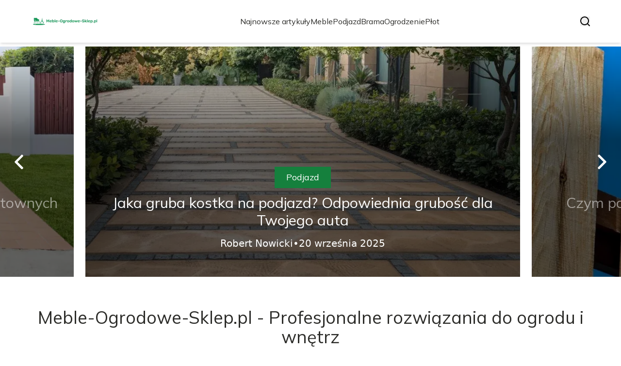

--- FILE ---
content_type: text/html; charset=utf-8
request_url: https://meble-ogrodowe-sklep.pl/
body_size: 36661
content:
<!DOCTYPE html><html lang="pl" class="inter_28a50bef-module__viJdFW__variable mulish_248c324-module__GWeNhW__variable poppins_17f45ad1-module__GKJNuW__variable roboto_4122da53-module__t_RpXq__variable raleway_14793909-module__OsyNDW__variable barlow_1c8714d7-module__cO6ONq__variable lato_75681e7e-module__LVTjGW__variable oswald_82b6937e-module__00kWVa__variable"><head><meta charSet="utf-8"/><meta name="viewport" content="width=device-width, initial-scale=1, maximum-scale=5, user-scalable=yes"/><link rel="preload" as="image" imageSrcSet="/_next/image?url=https%3A%2F%2Ffrpyol0mhkke.compat.objectstorage.eu-frankfurt-1.oraclecloud.com%2Fblogcms-assets%2Flogo%2FMgqapXhGWqFAqH4qjOAnRFCc9gMvxEpMqhbxHH2g%2F1789403b3d43ca006330b772c4202071.webp&amp;w=256&amp;q=75 1x, /_next/image?url=https%3A%2F%2Ffrpyol0mhkke.compat.objectstorage.eu-frankfurt-1.oraclecloud.com%2Fblogcms-assets%2Flogo%2FMgqapXhGWqFAqH4qjOAnRFCc9gMvxEpMqhbxHH2g%2F1789403b3d43ca006330b772c4202071.webp&amp;w=384&amp;q=75 2x"/><link rel="preload" as="image" imageSrcSet="/_next/image?url=https%3A%2F%2Ffrpyol0mhkke.compat.objectstorage.eu-frankfurt-1.oraclecloud.com%2Fblogcms-assets%2Fthumbnail%2Fc0T9rlJDSD0n0RFPqQ26HWCUsUypFZ%2F67a94dc47a8b3e5e8f3ae68d9f38a145.webp&amp;w=640&amp;q=75 640w, /_next/image?url=https%3A%2F%2Ffrpyol0mhkke.compat.objectstorage.eu-frankfurt-1.oraclecloud.com%2Fblogcms-assets%2Fthumbnail%2Fc0T9rlJDSD0n0RFPqQ26HWCUsUypFZ%2F67a94dc47a8b3e5e8f3ae68d9f38a145.webp&amp;w=750&amp;q=75 750w, /_next/image?url=https%3A%2F%2Ffrpyol0mhkke.compat.objectstorage.eu-frankfurt-1.oraclecloud.com%2Fblogcms-assets%2Fthumbnail%2Fc0T9rlJDSD0n0RFPqQ26HWCUsUypFZ%2F67a94dc47a8b3e5e8f3ae68d9f38a145.webp&amp;w=828&amp;q=75 828w, /_next/image?url=https%3A%2F%2Ffrpyol0mhkke.compat.objectstorage.eu-frankfurt-1.oraclecloud.com%2Fblogcms-assets%2Fthumbnail%2Fc0T9rlJDSD0n0RFPqQ26HWCUsUypFZ%2F67a94dc47a8b3e5e8f3ae68d9f38a145.webp&amp;w=1080&amp;q=75 1080w, /_next/image?url=https%3A%2F%2Ffrpyol0mhkke.compat.objectstorage.eu-frankfurt-1.oraclecloud.com%2Fblogcms-assets%2Fthumbnail%2Fc0T9rlJDSD0n0RFPqQ26HWCUsUypFZ%2F67a94dc47a8b3e5e8f3ae68d9f38a145.webp&amp;w=1200&amp;q=75 1200w, /_next/image?url=https%3A%2F%2Ffrpyol0mhkke.compat.objectstorage.eu-frankfurt-1.oraclecloud.com%2Fblogcms-assets%2Fthumbnail%2Fc0T9rlJDSD0n0RFPqQ26HWCUsUypFZ%2F67a94dc47a8b3e5e8f3ae68d9f38a145.webp&amp;w=1920&amp;q=75 1920w, /_next/image?url=https%3A%2F%2Ffrpyol0mhkke.compat.objectstorage.eu-frankfurt-1.oraclecloud.com%2Fblogcms-assets%2Fthumbnail%2Fc0T9rlJDSD0n0RFPqQ26HWCUsUypFZ%2F67a94dc47a8b3e5e8f3ae68d9f38a145.webp&amp;w=2048&amp;q=75 2048w, /_next/image?url=https%3A%2F%2Ffrpyol0mhkke.compat.objectstorage.eu-frankfurt-1.oraclecloud.com%2Fblogcms-assets%2Fthumbnail%2Fc0T9rlJDSD0n0RFPqQ26HWCUsUypFZ%2F67a94dc47a8b3e5e8f3ae68d9f38a145.webp&amp;w=3840&amp;q=75 3840w" imageSizes="(max-width: 768px) 100vw, (max-width: 1024px) 966px, (max-width: 1536px) 966px, 966px" fetchPriority="high"/><link rel="preload" as="image" imageSrcSet="/_next/image?url=https%3A%2F%2Ffrpyol0mhkke.compat.objectstorage.eu-frankfurt-1.oraclecloud.com%2Fblogcms-assets%2Fthumbnail%2F2309236c5cadf07c325465467c40b96c%2Fjaka-gruba-kostka-na-podjazd-odpowiednia-grubosc-dla-twojego-auta.webp&amp;w=640&amp;q=75 640w, /_next/image?url=https%3A%2F%2Ffrpyol0mhkke.compat.objectstorage.eu-frankfurt-1.oraclecloud.com%2Fblogcms-assets%2Fthumbnail%2F2309236c5cadf07c325465467c40b96c%2Fjaka-gruba-kostka-na-podjazd-odpowiednia-grubosc-dla-twojego-auta.webp&amp;w=750&amp;q=75 750w, /_next/image?url=https%3A%2F%2Ffrpyol0mhkke.compat.objectstorage.eu-frankfurt-1.oraclecloud.com%2Fblogcms-assets%2Fthumbnail%2F2309236c5cadf07c325465467c40b96c%2Fjaka-gruba-kostka-na-podjazd-odpowiednia-grubosc-dla-twojego-auta.webp&amp;w=828&amp;q=75 828w, /_next/image?url=https%3A%2F%2Ffrpyol0mhkke.compat.objectstorage.eu-frankfurt-1.oraclecloud.com%2Fblogcms-assets%2Fthumbnail%2F2309236c5cadf07c325465467c40b96c%2Fjaka-gruba-kostka-na-podjazd-odpowiednia-grubosc-dla-twojego-auta.webp&amp;w=1080&amp;q=75 1080w, /_next/image?url=https%3A%2F%2Ffrpyol0mhkke.compat.objectstorage.eu-frankfurt-1.oraclecloud.com%2Fblogcms-assets%2Fthumbnail%2F2309236c5cadf07c325465467c40b96c%2Fjaka-gruba-kostka-na-podjazd-odpowiednia-grubosc-dla-twojego-auta.webp&amp;w=1200&amp;q=75 1200w, /_next/image?url=https%3A%2F%2Ffrpyol0mhkke.compat.objectstorage.eu-frankfurt-1.oraclecloud.com%2Fblogcms-assets%2Fthumbnail%2F2309236c5cadf07c325465467c40b96c%2Fjaka-gruba-kostka-na-podjazd-odpowiednia-grubosc-dla-twojego-auta.webp&amp;w=1920&amp;q=75 1920w, /_next/image?url=https%3A%2F%2Ffrpyol0mhkke.compat.objectstorage.eu-frankfurt-1.oraclecloud.com%2Fblogcms-assets%2Fthumbnail%2F2309236c5cadf07c325465467c40b96c%2Fjaka-gruba-kostka-na-podjazd-odpowiednia-grubosc-dla-twojego-auta.webp&amp;w=2048&amp;q=75 2048w, /_next/image?url=https%3A%2F%2Ffrpyol0mhkke.compat.objectstorage.eu-frankfurt-1.oraclecloud.com%2Fblogcms-assets%2Fthumbnail%2F2309236c5cadf07c325465467c40b96c%2Fjaka-gruba-kostka-na-podjazd-odpowiednia-grubosc-dla-twojego-auta.webp&amp;w=3840&amp;q=75 3840w" imageSizes="(max-width: 768px) 100vw, (max-width: 1024px) 966px, (max-width: 1536px) 966px, 966px" fetchPriority="high"/><link rel="preload" as="image" imageSrcSet="/_next/image?url=https%3A%2F%2Ffrpyol0mhkke.compat.objectstorage.eu-frankfurt-1.oraclecloud.com%2Fblogcms-assets%2Fthumbnail%2FVbmZO8dQQUaYvXZDpqYaMfePYDLyFc%2F707375b7636f6c84682d0f77bb16ffa8.webp&amp;w=640&amp;q=75 640w, /_next/image?url=https%3A%2F%2Ffrpyol0mhkke.compat.objectstorage.eu-frankfurt-1.oraclecloud.com%2Fblogcms-assets%2Fthumbnail%2FVbmZO8dQQUaYvXZDpqYaMfePYDLyFc%2F707375b7636f6c84682d0f77bb16ffa8.webp&amp;w=750&amp;q=75 750w, /_next/image?url=https%3A%2F%2Ffrpyol0mhkke.compat.objectstorage.eu-frankfurt-1.oraclecloud.com%2Fblogcms-assets%2Fthumbnail%2FVbmZO8dQQUaYvXZDpqYaMfePYDLyFc%2F707375b7636f6c84682d0f77bb16ffa8.webp&amp;w=828&amp;q=75 828w, /_next/image?url=https%3A%2F%2Ffrpyol0mhkke.compat.objectstorage.eu-frankfurt-1.oraclecloud.com%2Fblogcms-assets%2Fthumbnail%2FVbmZO8dQQUaYvXZDpqYaMfePYDLyFc%2F707375b7636f6c84682d0f77bb16ffa8.webp&amp;w=1080&amp;q=75 1080w, /_next/image?url=https%3A%2F%2Ffrpyol0mhkke.compat.objectstorage.eu-frankfurt-1.oraclecloud.com%2Fblogcms-assets%2Fthumbnail%2FVbmZO8dQQUaYvXZDpqYaMfePYDLyFc%2F707375b7636f6c84682d0f77bb16ffa8.webp&amp;w=1200&amp;q=75 1200w, /_next/image?url=https%3A%2F%2Ffrpyol0mhkke.compat.objectstorage.eu-frankfurt-1.oraclecloud.com%2Fblogcms-assets%2Fthumbnail%2FVbmZO8dQQUaYvXZDpqYaMfePYDLyFc%2F707375b7636f6c84682d0f77bb16ffa8.webp&amp;w=1920&amp;q=75 1920w, /_next/image?url=https%3A%2F%2Ffrpyol0mhkke.compat.objectstorage.eu-frankfurt-1.oraclecloud.com%2Fblogcms-assets%2Fthumbnail%2FVbmZO8dQQUaYvXZDpqYaMfePYDLyFc%2F707375b7636f6c84682d0f77bb16ffa8.webp&amp;w=2048&amp;q=75 2048w, /_next/image?url=https%3A%2F%2Ffrpyol0mhkke.compat.objectstorage.eu-frankfurt-1.oraclecloud.com%2Fblogcms-assets%2Fthumbnail%2FVbmZO8dQQUaYvXZDpqYaMfePYDLyFc%2F707375b7636f6c84682d0f77bb16ffa8.webp&amp;w=3840&amp;q=75 3840w" imageSizes="(max-width: 768px) 100vw, (max-width: 1024px) 966px, (max-width: 1536px) 966px, 966px" fetchPriority="high"/><link rel="stylesheet" href="/_next/static/chunks/c5e61406f2a80320.css" data-precedence="next"/><link rel="stylesheet" href="/_next/static/chunks/57e6335ef989a200.css" data-precedence="next"/><link rel="preload" as="script" fetchPriority="low" href="/_next/static/chunks/65235e3bf93876f6.js"/><script src="/_next/static/chunks/a13dd6cba6e2cc39.js" async=""></script><script src="/_next/static/chunks/8008d994f91f0fb6.js" async=""></script><script src="/_next/static/chunks/7c9db98115e6621a.js" async=""></script><script src="/_next/static/chunks/e5a32dc6c98b1c24.js" async=""></script><script src="/_next/static/chunks/turbopack-f0aee048f20a8f98.js" async=""></script><script src="/_next/static/chunks/ff1a16fafef87110.js" async=""></script><script src="/_next/static/chunks/64c0a5e3a0354479.js" async=""></script><script src="/_next/static/chunks/9b8f256322c7c094.js" async=""></script><script src="/_next/static/chunks/27fb7a41f2b9cd01.js" async=""></script><script src="/_next/static/chunks/1da1ae30d3aa1f1b.js" async=""></script><script src="/_next/static/chunks/933aa5eaa1fd32c6.js" async=""></script><script src="/_next/static/chunks/b74c329886258ae8.js" async=""></script><script src="/_next/static/chunks/a7a62f83c5723c8c.js" async=""></script><script src="/_next/static/chunks/0f1665ae74980b9a.js" async=""></script><meta name="next-size-adjust" content=""/><meta name="publication-media-verification" content="2624749c4d444f4ca2adc44b2cb5faeb"/><title>Meble-Ogrodowe-Sklep.pl - Profesjonalne rozwiązania do ogrodu i wnętrz</title><meta name="description" content="Meble-Ogrodowe-Sklep.pl to portal oferujący szeroki wybór mebli ogrodowych oraz rozwiązań do wnętrz. Znajdziesz u nas najnowsze trendy, porady ekspertów oraz inspiracje do aranżacji przestrzeni. Sprawdź naszą ofertę i stwórz wymarzone miejsce do wypoczynku i relaksu."/><meta name="publisher" content="https://meble-ogrodowe-sklep.pl"/><meta name="robots" content="index, follow"/><meta name="dns-prefetch" content="//cdn.jsdelivr.net"/><meta name="preconnect" content="https://fonts.googleapis.com"/><link rel="canonical" href="https://meble-ogrodowe-sklep.pl"/><link rel="icon" href="https://frpyol0mhkke.compat.objectstorage.eu-frankfurt-1.oraclecloud.com/blogcms-assets/favicon/WtLATU41MF9XxxHoUPODtg68vimAqeADZGyyzZSa/12e9e20662677e43961afa3375f4be46.webp"/><script src="/_next/static/chunks/a6dad97d9634a72d.js" noModule=""></script></head><body><div hidden=""><!--$--><!--/$--></div><div class="absolute left-0 top-0 opacity-0">meble-ogrodowe-sklep.pl</div><main style="color:#2C2C29;font-family:var(--font-mulish)" class="poppins_17f45ad1-module__GKJNuW__variable inter_28a50bef-module__viJdFW__variable antialiased"><script type="application/ld+json">{"@context":"https://schema.org","@type":"ImageObject","url":"https://frpyol0mhkke.compat.objectstorage.eu-frankfurt-1.oraclecloud.com/blogcms-assets/logo/MgqapXhGWqFAqH4qjOAnRFCc9gMvxEpMqhbxHH2g/1789403b3d43ca006330b772c4202071.webp"}</script><script type="application/ld+json">{"@context":"https://schema.org","@type":"Corporation","@id":"https://meble-ogrodowe-sklep.pl/","logo":"https://frpyol0mhkke.compat.objectstorage.eu-frankfurt-1.oraclecloud.com/blogcms-assets/logo/MgqapXhGWqFAqH4qjOAnRFCc9gMvxEpMqhbxHH2g/1789403b3d43ca006330b772c4202071.webp","legalName":"meble-ogrodowe-sklep.pl","name":"meble-ogrodowe-sklep.pl","address":{"@type":"PostalAddress","streetAddress":"Daleka 60A/16A, 90-419 Tomaszów Mazowiecki"},"contactPoint":[{"@type":"ContactPoint","telephone":"(09) 925 75 42","contactType":"customer service","email":"hello@meble-ogrodowe-sklep.pl"}],"sameAs":["https://meble-ogrodowe-sklep.pl"],"url":"https://meble-ogrodowe-sklep.pl"}</script><!--$!--><template data-dgst="BAILOUT_TO_CLIENT_SIDE_RENDERING"></template><!--/$--><nav><div class="flex max-h-24 items-center bg-white/80 backdrop-blur-sm px-2 py-8 lg:px-0 shadow-md"><div class="standard-container-size-two max-h-24 flex items-center justify-between"><a href="/"><img alt="meble-ogrodowe-sklep.pl" title="meble-ogrodowe-sklep.pl" width="140" height="140" decoding="async" data-nimg="1" class="w-[120px] xl:w-[140px] hover:scale-90 duration-300" style="color:transparent" srcSet="/_next/image?url=https%3A%2F%2Ffrpyol0mhkke.compat.objectstorage.eu-frankfurt-1.oraclecloud.com%2Fblogcms-assets%2Flogo%2FMgqapXhGWqFAqH4qjOAnRFCc9gMvxEpMqhbxHH2g%2F1789403b3d43ca006330b772c4202071.webp&amp;w=256&amp;q=75 1x, /_next/image?url=https%3A%2F%2Ffrpyol0mhkke.compat.objectstorage.eu-frankfurt-1.oraclecloud.com%2Fblogcms-assets%2Flogo%2FMgqapXhGWqFAqH4qjOAnRFCc9gMvxEpMqhbxHH2g%2F1789403b3d43ca006330b772c4202071.webp&amp;w=384&amp;q=75 2x" src="/_next/image?url=https%3A%2F%2Ffrpyol0mhkke.compat.objectstorage.eu-frankfurt-1.oraclecloud.com%2Fblogcms-assets%2Flogo%2FMgqapXhGWqFAqH4qjOAnRFCc9gMvxEpMqhbxHH2g%2F1789403b3d43ca006330b772c4202071.webp&amp;w=384&amp;q=75"/></a><ul class="uppercase-text hidden gap-12 text-[#2C2C29] lg:flex lg:text-base 2xl:text-lg items-center scrollbar-hide"><li class="min-w-fit"><a class="null" href="/najnowsze-artykuly">Najnowsze artykuły</a></li><li><a class=" hover-green" href="https://meble-ogrodowe-sklep.pl/kategorie/meble">Meble</a></li><li><a class=" hover-green" href="https://meble-ogrodowe-sklep.pl/kategorie/podjazd">Podjazd</a></li><li><a class=" hover-green" href="https://meble-ogrodowe-sklep.pl/kategorie/brama">Brama</a></li><li><a class=" hover-green" href="https://meble-ogrodowe-sklep.pl/kategorie/ogrodzenie">Ogrodzenie</a></li><li><a class=" hover-green" href="https://meble-ogrodowe-sklep.pl/kategorie/plot">Płot</a></li></ul><div class="hidden lg:flex items-center gap-6"><button title="search-button"><svg width="20" height="20" viewBox="0 0 20 20" fill="black" xmlns="http://www.w3.org/2000/svg"><path id="Search" fill-rule="evenodd" clip-rule="evenodd" d="M2 9C2 5.13401 5.13401 2 9 2C12.866 2 16 5.13401 16 9C16 10.886 15.2542 12.5977 14.0413 13.8564C14.0071 13.8827 13.9742 13.9116 13.9429 13.9429C13.9116 13.9742 13.8827 14.0071 13.8564 14.0413C12.5977 15.2542 10.886 16 9 16C5.13401 16 2 12.866 2 9ZM14.6177 16.0319C13.078 17.2635 11.125 18 9 18C4.02944 18 0 13.9706 0 9C0 4.02944 4.02944 0 9 0C13.9706 0 18 4.02944 18 9C18 11.125 17.2635 13.078 16.0319 14.6177L19.7071 18.2929C20.0976 18.6834 20.0976 19.3166 19.7071 19.7071C19.3166 20.0976 18.6834 20.0976 18.2929 19.7071L14.6177 16.0319Z"></path></svg></button></div><img alt="menu" title="menu" loading="lazy" width="20" height="20" decoding="async" data-nimg="1" class="block lg:hidden" style="color:transparent" src="/_next/static/media/hamburger_menu.b50f777d.svg"/></div></div></nav><script type="application/ld+json">{"@context":"https://schema.org","@type":"BreadcrumbList","itemListElement":[{"@type":"ListItem","position":1,"name":"Strona główna","item":"https://meble-ogrodowe-sklep.pl"}]}</script><header class="mt-24 w-full lg:mt-24 overflow-hidden"><div class="relative w-full"><div class="absolute left-0 top-0 z-20 hidden h-full items-center pl-6 lg:flex"><img alt="arrow-left" loading="lazy" width="30" height="30" decoding="async" data-nimg="1" class="rotate-180 cursor-pointer hover:scale-110 transition-transform" style="color:transparent" src="/_next/static/media/right_arrow_white.2faf832b.svg"/></div><div class="hidden lg:block"><div class="flex gap-4 " style="transform:translateX(calc(180px + calc(-1 * (100% - 360px) - 16px)))"><div class="flex-shrink-0" style="width:calc(100% - 360px)"><div class="h-full"><article class="lg:px-3"><figure class="relative h-[400px] lg:h-[475px] 2xl:h-[600px]"><img alt="Jak samemu zrobić podjazd do garażu - uniknij kosztownych błędów" fetchPriority="high" width="966" height="564" decoding="async" data-nimg="1" class="h-full w-full object-cover" style="color:transparent;background-size:cover;background-position:50% 50%;background-repeat:no-repeat;background-image:url(&quot;data:image/svg+xml;charset=utf-8,%3Csvg xmlns=&#x27;http://www.w3.org/2000/svg&#x27; viewBox=&#x27;0 0 966 564&#x27;%3E%3Cfilter id=&#x27;b&#x27; color-interpolation-filters=&#x27;sRGB&#x27;%3E%3CfeGaussianBlur stdDeviation=&#x27;20&#x27;/%3E%3CfeColorMatrix values=&#x27;1 0 0 0 0 0 1 0 0 0 0 0 1 0 0 0 0 0 100 -1&#x27; result=&#x27;s&#x27;/%3E%3CfeFlood x=&#x27;0&#x27; y=&#x27;0&#x27; width=&#x27;100%25&#x27; height=&#x27;100%25&#x27;/%3E%3CfeComposite operator=&#x27;out&#x27; in=&#x27;s&#x27;/%3E%3CfeComposite in2=&#x27;SourceGraphic&#x27;/%3E%3CfeGaussianBlur stdDeviation=&#x27;20&#x27;/%3E%3C/filter%3E%3Cimage width=&#x27;100%25&#x27; height=&#x27;100%25&#x27; x=&#x27;0&#x27; y=&#x27;0&#x27; preserveAspectRatio=&#x27;none&#x27; style=&#x27;filter: url(%23b);&#x27; href=&#x27;[data-uri]&#x27;/%3E%3C/svg%3E&quot;)" sizes="(max-width: 768px) 100vw, (max-width: 1024px) 966px, (max-width: 1536px) 966px, 966px" srcSet="/_next/image?url=https%3A%2F%2Ffrpyol0mhkke.compat.objectstorage.eu-frankfurt-1.oraclecloud.com%2Fblogcms-assets%2Fthumbnail%2Fc0T9rlJDSD0n0RFPqQ26HWCUsUypFZ%2F67a94dc47a8b3e5e8f3ae68d9f38a145.webp&amp;w=640&amp;q=75 640w, /_next/image?url=https%3A%2F%2Ffrpyol0mhkke.compat.objectstorage.eu-frankfurt-1.oraclecloud.com%2Fblogcms-assets%2Fthumbnail%2Fc0T9rlJDSD0n0RFPqQ26HWCUsUypFZ%2F67a94dc47a8b3e5e8f3ae68d9f38a145.webp&amp;w=750&amp;q=75 750w, /_next/image?url=https%3A%2F%2Ffrpyol0mhkke.compat.objectstorage.eu-frankfurt-1.oraclecloud.com%2Fblogcms-assets%2Fthumbnail%2Fc0T9rlJDSD0n0RFPqQ26HWCUsUypFZ%2F67a94dc47a8b3e5e8f3ae68d9f38a145.webp&amp;w=828&amp;q=75 828w, /_next/image?url=https%3A%2F%2Ffrpyol0mhkke.compat.objectstorage.eu-frankfurt-1.oraclecloud.com%2Fblogcms-assets%2Fthumbnail%2Fc0T9rlJDSD0n0RFPqQ26HWCUsUypFZ%2F67a94dc47a8b3e5e8f3ae68d9f38a145.webp&amp;w=1080&amp;q=75 1080w, /_next/image?url=https%3A%2F%2Ffrpyol0mhkke.compat.objectstorage.eu-frankfurt-1.oraclecloud.com%2Fblogcms-assets%2Fthumbnail%2Fc0T9rlJDSD0n0RFPqQ26HWCUsUypFZ%2F67a94dc47a8b3e5e8f3ae68d9f38a145.webp&amp;w=1200&amp;q=75 1200w, /_next/image?url=https%3A%2F%2Ffrpyol0mhkke.compat.objectstorage.eu-frankfurt-1.oraclecloud.com%2Fblogcms-assets%2Fthumbnail%2Fc0T9rlJDSD0n0RFPqQ26HWCUsUypFZ%2F67a94dc47a8b3e5e8f3ae68d9f38a145.webp&amp;w=1920&amp;q=75 1920w, /_next/image?url=https%3A%2F%2Ffrpyol0mhkke.compat.objectstorage.eu-frankfurt-1.oraclecloud.com%2Fblogcms-assets%2Fthumbnail%2Fc0T9rlJDSD0n0RFPqQ26HWCUsUypFZ%2F67a94dc47a8b3e5e8f3ae68d9f38a145.webp&amp;w=2048&amp;q=75 2048w, /_next/image?url=https%3A%2F%2Ffrpyol0mhkke.compat.objectstorage.eu-frankfurt-1.oraclecloud.com%2Fblogcms-assets%2Fthumbnail%2Fc0T9rlJDSD0n0RFPqQ26HWCUsUypFZ%2F67a94dc47a8b3e5e8f3ae68d9f38a145.webp&amp;w=3840&amp;q=75 3840w" src="/_next/image?url=https%3A%2F%2Ffrpyol0mhkke.compat.objectstorage.eu-frankfurt-1.oraclecloud.com%2Fblogcms-assets%2Fthumbnail%2Fc0T9rlJDSD0n0RFPqQ26HWCUsUypFZ%2F67a94dc47a8b3e5e8f3ae68d9f38a145.webp&amp;w=3840&amp;q=75"/><a href="/jak-samemu-zrobic-podjazd-do-garazu-uniknij-kosztownych-bledow"><div class="hover absolute -bottom-12 md:bottom-0 left-0 flex h-full w-full items-center justify-center bg-gradient-to-t from-black/60 from-60% to-transparent px-6 text-center lg:px-8 2xl:px-0"><div class="relative flex max-w-4xl flex-col items-center lg:top-24 2xl:top-36"><div class="max-w-fit bg-green uppercase-text px-6 py-2 text-sm text-white lg:text-lg">Podjazd</div><p class="uppercase-text mt-3 line-clamp-2 text-2xl leading-[38px] duration-500 hover:text-white/60 lg:text-3xl 2xl:text-4xl 2xl:leading-[58px] text-white/50">Jak samemu zrobić podjazd do garażu - uniknij kosztownych błędów</p><div class="mt-4 flex w-full items-center justify-center gap-2 font-sans text-sm font-light text-white lg:text-xl"><p>Robert Nowicki</p>•<p>8 kwietnia 2025</p></div></div></div></a></figure></article></div></div><div class="flex-shrink-0" style="width:calc(100% - 360px)"><div class="h-full"><article class="lg:px-3"><figure class="relative h-[400px] lg:h-[475px] 2xl:h-[600px]"><img alt="Jaka gruba kostka na podjazd? Odpowiednia grubość dla Twojego auta" fetchPriority="high" width="966" height="564" decoding="async" data-nimg="1" class="h-full w-full object-cover" style="color:transparent;background-size:cover;background-position:50% 50%;background-repeat:no-repeat;background-image:url(&quot;data:image/svg+xml;charset=utf-8,%3Csvg xmlns=&#x27;http://www.w3.org/2000/svg&#x27; viewBox=&#x27;0 0 966 564&#x27;%3E%3Cfilter id=&#x27;b&#x27; color-interpolation-filters=&#x27;sRGB&#x27;%3E%3CfeGaussianBlur stdDeviation=&#x27;20&#x27;/%3E%3CfeColorMatrix values=&#x27;1 0 0 0 0 0 1 0 0 0 0 0 1 0 0 0 0 0 100 -1&#x27; result=&#x27;s&#x27;/%3E%3CfeFlood x=&#x27;0&#x27; y=&#x27;0&#x27; width=&#x27;100%25&#x27; height=&#x27;100%25&#x27;/%3E%3CfeComposite operator=&#x27;out&#x27; in=&#x27;s&#x27;/%3E%3CfeComposite in2=&#x27;SourceGraphic&#x27;/%3E%3CfeGaussianBlur stdDeviation=&#x27;20&#x27;/%3E%3C/filter%3E%3Cimage width=&#x27;100%25&#x27; height=&#x27;100%25&#x27; x=&#x27;0&#x27; y=&#x27;0&#x27; preserveAspectRatio=&#x27;none&#x27; style=&#x27;filter: url(%23b);&#x27; href=&#x27;[data-uri]&#x27;/%3E%3C/svg%3E&quot;)" sizes="(max-width: 768px) 100vw, (max-width: 1024px) 966px, (max-width: 1536px) 966px, 966px" srcSet="/_next/image?url=https%3A%2F%2Ffrpyol0mhkke.compat.objectstorage.eu-frankfurt-1.oraclecloud.com%2Fblogcms-assets%2Fthumbnail%2F2309236c5cadf07c325465467c40b96c%2Fjaka-gruba-kostka-na-podjazd-odpowiednia-grubosc-dla-twojego-auta.webp&amp;w=640&amp;q=75 640w, /_next/image?url=https%3A%2F%2Ffrpyol0mhkke.compat.objectstorage.eu-frankfurt-1.oraclecloud.com%2Fblogcms-assets%2Fthumbnail%2F2309236c5cadf07c325465467c40b96c%2Fjaka-gruba-kostka-na-podjazd-odpowiednia-grubosc-dla-twojego-auta.webp&amp;w=750&amp;q=75 750w, /_next/image?url=https%3A%2F%2Ffrpyol0mhkke.compat.objectstorage.eu-frankfurt-1.oraclecloud.com%2Fblogcms-assets%2Fthumbnail%2F2309236c5cadf07c325465467c40b96c%2Fjaka-gruba-kostka-na-podjazd-odpowiednia-grubosc-dla-twojego-auta.webp&amp;w=828&amp;q=75 828w, /_next/image?url=https%3A%2F%2Ffrpyol0mhkke.compat.objectstorage.eu-frankfurt-1.oraclecloud.com%2Fblogcms-assets%2Fthumbnail%2F2309236c5cadf07c325465467c40b96c%2Fjaka-gruba-kostka-na-podjazd-odpowiednia-grubosc-dla-twojego-auta.webp&amp;w=1080&amp;q=75 1080w, /_next/image?url=https%3A%2F%2Ffrpyol0mhkke.compat.objectstorage.eu-frankfurt-1.oraclecloud.com%2Fblogcms-assets%2Fthumbnail%2F2309236c5cadf07c325465467c40b96c%2Fjaka-gruba-kostka-na-podjazd-odpowiednia-grubosc-dla-twojego-auta.webp&amp;w=1200&amp;q=75 1200w, /_next/image?url=https%3A%2F%2Ffrpyol0mhkke.compat.objectstorage.eu-frankfurt-1.oraclecloud.com%2Fblogcms-assets%2Fthumbnail%2F2309236c5cadf07c325465467c40b96c%2Fjaka-gruba-kostka-na-podjazd-odpowiednia-grubosc-dla-twojego-auta.webp&amp;w=1920&amp;q=75 1920w, /_next/image?url=https%3A%2F%2Ffrpyol0mhkke.compat.objectstorage.eu-frankfurt-1.oraclecloud.com%2Fblogcms-assets%2Fthumbnail%2F2309236c5cadf07c325465467c40b96c%2Fjaka-gruba-kostka-na-podjazd-odpowiednia-grubosc-dla-twojego-auta.webp&amp;w=2048&amp;q=75 2048w, /_next/image?url=https%3A%2F%2Ffrpyol0mhkke.compat.objectstorage.eu-frankfurt-1.oraclecloud.com%2Fblogcms-assets%2Fthumbnail%2F2309236c5cadf07c325465467c40b96c%2Fjaka-gruba-kostka-na-podjazd-odpowiednia-grubosc-dla-twojego-auta.webp&amp;w=3840&amp;q=75 3840w" src="/_next/image?url=https%3A%2F%2Ffrpyol0mhkke.compat.objectstorage.eu-frankfurt-1.oraclecloud.com%2Fblogcms-assets%2Fthumbnail%2F2309236c5cadf07c325465467c40b96c%2Fjaka-gruba-kostka-na-podjazd-odpowiednia-grubosc-dla-twojego-auta.webp&amp;w=3840&amp;q=75"/><a href="/jaka-gruba-kostka-na-podjazd-odpowiednia-grubosc-dla-twojego-auta"><div class="hover absolute -bottom-12 md:bottom-0 left-0 flex h-full w-full items-center justify-center bg-gradient-to-t from-black/60 from-60% to-transparent px-6 text-center lg:px-8 2xl:px-0"><div class="relative flex max-w-4xl flex-col items-center lg:top-24 2xl:top-36"><div class="max-w-fit bg-green uppercase-text px-6 py-2 text-sm text-white lg:text-lg">Podjazd</div><p class="uppercase-text mt-3 line-clamp-2 text-2xl leading-[38px] duration-500 hover:text-white/60 lg:text-3xl 2xl:text-4xl 2xl:leading-[58px] text-white">Jaka gruba kostka na podjazd? Odpowiednia grubość dla Twojego auta</p><div class="mt-4 flex w-full items-center justify-center gap-2 font-sans text-sm font-light text-white lg:text-xl"><p>Robert Nowicki</p>•<p>20 września 2025</p></div></div></div></a></figure></article></div></div><div class="flex-shrink-0" style="width:calc(100% - 360px)"><div class="h-full"><article class="lg:px-3"><figure class="relative h-[400px] lg:h-[475px] 2xl:h-[600px]"><img alt="Czym pomalować płot drewniany, aby uniknąć szybkiej degradacji?" fetchPriority="high" width="966" height="564" decoding="async" data-nimg="1" class="h-full w-full object-cover" style="color:transparent;background-size:cover;background-position:50% 50%;background-repeat:no-repeat;background-image:url(&quot;data:image/svg+xml;charset=utf-8,%3Csvg xmlns=&#x27;http://www.w3.org/2000/svg&#x27; viewBox=&#x27;0 0 966 564&#x27;%3E%3Cfilter id=&#x27;b&#x27; color-interpolation-filters=&#x27;sRGB&#x27;%3E%3CfeGaussianBlur stdDeviation=&#x27;20&#x27;/%3E%3CfeColorMatrix values=&#x27;1 0 0 0 0 0 1 0 0 0 0 0 1 0 0 0 0 0 100 -1&#x27; result=&#x27;s&#x27;/%3E%3CfeFlood x=&#x27;0&#x27; y=&#x27;0&#x27; width=&#x27;100%25&#x27; height=&#x27;100%25&#x27;/%3E%3CfeComposite operator=&#x27;out&#x27; in=&#x27;s&#x27;/%3E%3CfeComposite in2=&#x27;SourceGraphic&#x27;/%3E%3CfeGaussianBlur stdDeviation=&#x27;20&#x27;/%3E%3C/filter%3E%3Cimage width=&#x27;100%25&#x27; height=&#x27;100%25&#x27; x=&#x27;0&#x27; y=&#x27;0&#x27; preserveAspectRatio=&#x27;none&#x27; style=&#x27;filter: url(%23b);&#x27; href=&#x27;[data-uri]&#x27;/%3E%3C/svg%3E&quot;)" sizes="(max-width: 768px) 100vw, (max-width: 1024px) 966px, (max-width: 1536px) 966px, 966px" srcSet="/_next/image?url=https%3A%2F%2Ffrpyol0mhkke.compat.objectstorage.eu-frankfurt-1.oraclecloud.com%2Fblogcms-assets%2Fthumbnail%2FVbmZO8dQQUaYvXZDpqYaMfePYDLyFc%2F707375b7636f6c84682d0f77bb16ffa8.webp&amp;w=640&amp;q=75 640w, /_next/image?url=https%3A%2F%2Ffrpyol0mhkke.compat.objectstorage.eu-frankfurt-1.oraclecloud.com%2Fblogcms-assets%2Fthumbnail%2FVbmZO8dQQUaYvXZDpqYaMfePYDLyFc%2F707375b7636f6c84682d0f77bb16ffa8.webp&amp;w=750&amp;q=75 750w, /_next/image?url=https%3A%2F%2Ffrpyol0mhkke.compat.objectstorage.eu-frankfurt-1.oraclecloud.com%2Fblogcms-assets%2Fthumbnail%2FVbmZO8dQQUaYvXZDpqYaMfePYDLyFc%2F707375b7636f6c84682d0f77bb16ffa8.webp&amp;w=828&amp;q=75 828w, /_next/image?url=https%3A%2F%2Ffrpyol0mhkke.compat.objectstorage.eu-frankfurt-1.oraclecloud.com%2Fblogcms-assets%2Fthumbnail%2FVbmZO8dQQUaYvXZDpqYaMfePYDLyFc%2F707375b7636f6c84682d0f77bb16ffa8.webp&amp;w=1080&amp;q=75 1080w, /_next/image?url=https%3A%2F%2Ffrpyol0mhkke.compat.objectstorage.eu-frankfurt-1.oraclecloud.com%2Fblogcms-assets%2Fthumbnail%2FVbmZO8dQQUaYvXZDpqYaMfePYDLyFc%2F707375b7636f6c84682d0f77bb16ffa8.webp&amp;w=1200&amp;q=75 1200w, /_next/image?url=https%3A%2F%2Ffrpyol0mhkke.compat.objectstorage.eu-frankfurt-1.oraclecloud.com%2Fblogcms-assets%2Fthumbnail%2FVbmZO8dQQUaYvXZDpqYaMfePYDLyFc%2F707375b7636f6c84682d0f77bb16ffa8.webp&amp;w=1920&amp;q=75 1920w, /_next/image?url=https%3A%2F%2Ffrpyol0mhkke.compat.objectstorage.eu-frankfurt-1.oraclecloud.com%2Fblogcms-assets%2Fthumbnail%2FVbmZO8dQQUaYvXZDpqYaMfePYDLyFc%2F707375b7636f6c84682d0f77bb16ffa8.webp&amp;w=2048&amp;q=75 2048w, /_next/image?url=https%3A%2F%2Ffrpyol0mhkke.compat.objectstorage.eu-frankfurt-1.oraclecloud.com%2Fblogcms-assets%2Fthumbnail%2FVbmZO8dQQUaYvXZDpqYaMfePYDLyFc%2F707375b7636f6c84682d0f77bb16ffa8.webp&amp;w=3840&amp;q=75 3840w" src="/_next/image?url=https%3A%2F%2Ffrpyol0mhkke.compat.objectstorage.eu-frankfurt-1.oraclecloud.com%2Fblogcms-assets%2Fthumbnail%2FVbmZO8dQQUaYvXZDpqYaMfePYDLyFc%2F707375b7636f6c84682d0f77bb16ffa8.webp&amp;w=3840&amp;q=75"/><a href="/czym-pomalowac-plot-drewniany-aby-uniknac-szybkiej-degradacji"><div class="hover absolute -bottom-12 md:bottom-0 left-0 flex h-full w-full items-center justify-center bg-gradient-to-t from-black/60 from-60% to-transparent px-6 text-center lg:px-8 2xl:px-0"><div class="relative flex max-w-4xl flex-col items-center lg:top-24 2xl:top-36"><div class="max-w-fit bg-green uppercase-text px-6 py-2 text-sm text-white lg:text-lg">Płot</div><p class="uppercase-text mt-3 line-clamp-2 text-2xl leading-[38px] duration-500 hover:text-white/60 lg:text-3xl 2xl:text-4xl 2xl:leading-[58px] text-white/50">Czym pomalować płot drewniany, aby uniknąć szybkiej degradacji?</p><div class="mt-4 flex w-full items-center justify-center gap-2 font-sans text-sm font-light text-white lg:text-xl"><p>Robert Nowicki</p>•<p>8 kwietnia 2025</p></div></div></div></a></figure></article></div></div><div class="flex-shrink-0" style="width:calc(100% - 360px)"><div class="h-full"><article class="lg:px-3"><figure class="relative h-[400px] lg:h-[475px] 2xl:h-[600px]"><img alt="Jak samemu zrobić podjazd do garażu - uniknij kosztownych błędów" fetchPriority="auto" loading="lazy" width="966" height="564" decoding="async" data-nimg="1" class="h-full w-full object-cover" style="color:transparent;background-size:cover;background-position:50% 50%;background-repeat:no-repeat;background-image:url(&quot;data:image/svg+xml;charset=utf-8,%3Csvg xmlns=&#x27;http://www.w3.org/2000/svg&#x27; viewBox=&#x27;0 0 966 564&#x27;%3E%3Cfilter id=&#x27;b&#x27; color-interpolation-filters=&#x27;sRGB&#x27;%3E%3CfeGaussianBlur stdDeviation=&#x27;20&#x27;/%3E%3CfeColorMatrix values=&#x27;1 0 0 0 0 0 1 0 0 0 0 0 1 0 0 0 0 0 100 -1&#x27; result=&#x27;s&#x27;/%3E%3CfeFlood x=&#x27;0&#x27; y=&#x27;0&#x27; width=&#x27;100%25&#x27; height=&#x27;100%25&#x27;/%3E%3CfeComposite operator=&#x27;out&#x27; in=&#x27;s&#x27;/%3E%3CfeComposite in2=&#x27;SourceGraphic&#x27;/%3E%3CfeGaussianBlur stdDeviation=&#x27;20&#x27;/%3E%3C/filter%3E%3Cimage width=&#x27;100%25&#x27; height=&#x27;100%25&#x27; x=&#x27;0&#x27; y=&#x27;0&#x27; preserveAspectRatio=&#x27;none&#x27; style=&#x27;filter: url(%23b);&#x27; href=&#x27;[data-uri]&#x27;/%3E%3C/svg%3E&quot;)" sizes="(max-width: 768px) 100vw, (max-width: 1024px) 966px, (max-width: 1536px) 966px, 966px" srcSet="/_next/image?url=https%3A%2F%2Ffrpyol0mhkke.compat.objectstorage.eu-frankfurt-1.oraclecloud.com%2Fblogcms-assets%2Fthumbnail%2Fc0T9rlJDSD0n0RFPqQ26HWCUsUypFZ%2F67a94dc47a8b3e5e8f3ae68d9f38a145.webp&amp;w=640&amp;q=75 640w, /_next/image?url=https%3A%2F%2Ffrpyol0mhkke.compat.objectstorage.eu-frankfurt-1.oraclecloud.com%2Fblogcms-assets%2Fthumbnail%2Fc0T9rlJDSD0n0RFPqQ26HWCUsUypFZ%2F67a94dc47a8b3e5e8f3ae68d9f38a145.webp&amp;w=750&amp;q=75 750w, /_next/image?url=https%3A%2F%2Ffrpyol0mhkke.compat.objectstorage.eu-frankfurt-1.oraclecloud.com%2Fblogcms-assets%2Fthumbnail%2Fc0T9rlJDSD0n0RFPqQ26HWCUsUypFZ%2F67a94dc47a8b3e5e8f3ae68d9f38a145.webp&amp;w=828&amp;q=75 828w, /_next/image?url=https%3A%2F%2Ffrpyol0mhkke.compat.objectstorage.eu-frankfurt-1.oraclecloud.com%2Fblogcms-assets%2Fthumbnail%2Fc0T9rlJDSD0n0RFPqQ26HWCUsUypFZ%2F67a94dc47a8b3e5e8f3ae68d9f38a145.webp&amp;w=1080&amp;q=75 1080w, /_next/image?url=https%3A%2F%2Ffrpyol0mhkke.compat.objectstorage.eu-frankfurt-1.oraclecloud.com%2Fblogcms-assets%2Fthumbnail%2Fc0T9rlJDSD0n0RFPqQ26HWCUsUypFZ%2F67a94dc47a8b3e5e8f3ae68d9f38a145.webp&amp;w=1200&amp;q=75 1200w, /_next/image?url=https%3A%2F%2Ffrpyol0mhkke.compat.objectstorage.eu-frankfurt-1.oraclecloud.com%2Fblogcms-assets%2Fthumbnail%2Fc0T9rlJDSD0n0RFPqQ26HWCUsUypFZ%2F67a94dc47a8b3e5e8f3ae68d9f38a145.webp&amp;w=1920&amp;q=75 1920w, /_next/image?url=https%3A%2F%2Ffrpyol0mhkke.compat.objectstorage.eu-frankfurt-1.oraclecloud.com%2Fblogcms-assets%2Fthumbnail%2Fc0T9rlJDSD0n0RFPqQ26HWCUsUypFZ%2F67a94dc47a8b3e5e8f3ae68d9f38a145.webp&amp;w=2048&amp;q=75 2048w, /_next/image?url=https%3A%2F%2Ffrpyol0mhkke.compat.objectstorage.eu-frankfurt-1.oraclecloud.com%2Fblogcms-assets%2Fthumbnail%2Fc0T9rlJDSD0n0RFPqQ26HWCUsUypFZ%2F67a94dc47a8b3e5e8f3ae68d9f38a145.webp&amp;w=3840&amp;q=75 3840w" src="/_next/image?url=https%3A%2F%2Ffrpyol0mhkke.compat.objectstorage.eu-frankfurt-1.oraclecloud.com%2Fblogcms-assets%2Fthumbnail%2Fc0T9rlJDSD0n0RFPqQ26HWCUsUypFZ%2F67a94dc47a8b3e5e8f3ae68d9f38a145.webp&amp;w=3840&amp;q=75"/><a href="/jak-samemu-zrobic-podjazd-do-garazu-uniknij-kosztownych-bledow"><div class="hover absolute -bottom-12 md:bottom-0 left-0 flex h-full w-full items-center justify-center bg-gradient-to-t from-black/60 from-60% to-transparent px-6 text-center lg:px-8 2xl:px-0"><div class="relative flex max-w-4xl flex-col items-center lg:top-24 2xl:top-36"><div class="max-w-fit bg-green uppercase-text px-6 py-2 text-sm text-white lg:text-lg">Podjazd</div><p class="uppercase-text mt-3 line-clamp-2 text-2xl leading-[38px] duration-500 hover:text-white/60 lg:text-3xl 2xl:text-4xl 2xl:leading-[58px] text-white/50">Jak samemu zrobić podjazd do garażu - uniknij kosztownych błędów</p><div class="mt-4 flex w-full items-center justify-center gap-2 font-sans text-sm font-light text-white lg:text-xl"><p>Robert Nowicki</p>•<p>8 kwietnia 2025</p></div></div></div></a></figure></article></div></div><div class="flex-shrink-0" style="width:calc(100% - 360px)"><div class="h-full"><article class="lg:px-3"><figure class="relative h-[400px] lg:h-[475px] 2xl:h-[600px]"><img alt="Jaka gruba kostka na podjazd? Odpowiednia grubość dla Twojego auta" fetchPriority="auto" loading="lazy" width="966" height="564" decoding="async" data-nimg="1" class="h-full w-full object-cover" style="color:transparent;background-size:cover;background-position:50% 50%;background-repeat:no-repeat;background-image:url(&quot;data:image/svg+xml;charset=utf-8,%3Csvg xmlns=&#x27;http://www.w3.org/2000/svg&#x27; viewBox=&#x27;0 0 966 564&#x27;%3E%3Cfilter id=&#x27;b&#x27; color-interpolation-filters=&#x27;sRGB&#x27;%3E%3CfeGaussianBlur stdDeviation=&#x27;20&#x27;/%3E%3CfeColorMatrix values=&#x27;1 0 0 0 0 0 1 0 0 0 0 0 1 0 0 0 0 0 100 -1&#x27; result=&#x27;s&#x27;/%3E%3CfeFlood x=&#x27;0&#x27; y=&#x27;0&#x27; width=&#x27;100%25&#x27; height=&#x27;100%25&#x27;/%3E%3CfeComposite operator=&#x27;out&#x27; in=&#x27;s&#x27;/%3E%3CfeComposite in2=&#x27;SourceGraphic&#x27;/%3E%3CfeGaussianBlur stdDeviation=&#x27;20&#x27;/%3E%3C/filter%3E%3Cimage width=&#x27;100%25&#x27; height=&#x27;100%25&#x27; x=&#x27;0&#x27; y=&#x27;0&#x27; preserveAspectRatio=&#x27;none&#x27; style=&#x27;filter: url(%23b);&#x27; href=&#x27;[data-uri]&#x27;/%3E%3C/svg%3E&quot;)" sizes="(max-width: 768px) 100vw, (max-width: 1024px) 966px, (max-width: 1536px) 966px, 966px" srcSet="/_next/image?url=https%3A%2F%2Ffrpyol0mhkke.compat.objectstorage.eu-frankfurt-1.oraclecloud.com%2Fblogcms-assets%2Fthumbnail%2F2309236c5cadf07c325465467c40b96c%2Fjaka-gruba-kostka-na-podjazd-odpowiednia-grubosc-dla-twojego-auta.webp&amp;w=640&amp;q=75 640w, /_next/image?url=https%3A%2F%2Ffrpyol0mhkke.compat.objectstorage.eu-frankfurt-1.oraclecloud.com%2Fblogcms-assets%2Fthumbnail%2F2309236c5cadf07c325465467c40b96c%2Fjaka-gruba-kostka-na-podjazd-odpowiednia-grubosc-dla-twojego-auta.webp&amp;w=750&amp;q=75 750w, /_next/image?url=https%3A%2F%2Ffrpyol0mhkke.compat.objectstorage.eu-frankfurt-1.oraclecloud.com%2Fblogcms-assets%2Fthumbnail%2F2309236c5cadf07c325465467c40b96c%2Fjaka-gruba-kostka-na-podjazd-odpowiednia-grubosc-dla-twojego-auta.webp&amp;w=828&amp;q=75 828w, /_next/image?url=https%3A%2F%2Ffrpyol0mhkke.compat.objectstorage.eu-frankfurt-1.oraclecloud.com%2Fblogcms-assets%2Fthumbnail%2F2309236c5cadf07c325465467c40b96c%2Fjaka-gruba-kostka-na-podjazd-odpowiednia-grubosc-dla-twojego-auta.webp&amp;w=1080&amp;q=75 1080w, /_next/image?url=https%3A%2F%2Ffrpyol0mhkke.compat.objectstorage.eu-frankfurt-1.oraclecloud.com%2Fblogcms-assets%2Fthumbnail%2F2309236c5cadf07c325465467c40b96c%2Fjaka-gruba-kostka-na-podjazd-odpowiednia-grubosc-dla-twojego-auta.webp&amp;w=1200&amp;q=75 1200w, /_next/image?url=https%3A%2F%2Ffrpyol0mhkke.compat.objectstorage.eu-frankfurt-1.oraclecloud.com%2Fblogcms-assets%2Fthumbnail%2F2309236c5cadf07c325465467c40b96c%2Fjaka-gruba-kostka-na-podjazd-odpowiednia-grubosc-dla-twojego-auta.webp&amp;w=1920&amp;q=75 1920w, /_next/image?url=https%3A%2F%2Ffrpyol0mhkke.compat.objectstorage.eu-frankfurt-1.oraclecloud.com%2Fblogcms-assets%2Fthumbnail%2F2309236c5cadf07c325465467c40b96c%2Fjaka-gruba-kostka-na-podjazd-odpowiednia-grubosc-dla-twojego-auta.webp&amp;w=2048&amp;q=75 2048w, /_next/image?url=https%3A%2F%2Ffrpyol0mhkke.compat.objectstorage.eu-frankfurt-1.oraclecloud.com%2Fblogcms-assets%2Fthumbnail%2F2309236c5cadf07c325465467c40b96c%2Fjaka-gruba-kostka-na-podjazd-odpowiednia-grubosc-dla-twojego-auta.webp&amp;w=3840&amp;q=75 3840w" src="/_next/image?url=https%3A%2F%2Ffrpyol0mhkke.compat.objectstorage.eu-frankfurt-1.oraclecloud.com%2Fblogcms-assets%2Fthumbnail%2F2309236c5cadf07c325465467c40b96c%2Fjaka-gruba-kostka-na-podjazd-odpowiednia-grubosc-dla-twojego-auta.webp&amp;w=3840&amp;q=75"/><a href="/jaka-gruba-kostka-na-podjazd-odpowiednia-grubosc-dla-twojego-auta"><div class="hover absolute -bottom-12 md:bottom-0 left-0 flex h-full w-full items-center justify-center bg-gradient-to-t from-black/60 from-60% to-transparent px-6 text-center lg:px-8 2xl:px-0"><div class="relative flex max-w-4xl flex-col items-center lg:top-24 2xl:top-36"><div class="max-w-fit bg-green uppercase-text px-6 py-2 text-sm text-white lg:text-lg">Podjazd</div><p class="uppercase-text mt-3 line-clamp-2 text-2xl leading-[38px] duration-500 hover:text-white/60 lg:text-3xl 2xl:text-4xl 2xl:leading-[58px] text-white/50">Jaka gruba kostka na podjazd? Odpowiednia grubość dla Twojego auta</p><div class="mt-4 flex w-full items-center justify-center gap-2 font-sans text-sm font-light text-white lg:text-xl"><p>Robert Nowicki</p>•<p>20 września 2025</p></div></div></div></a></figure></article></div></div></div></div><div class="lg:hidden overflow-hidden touch-pan-y"><div class="flex " style="transform:translateX(calc(-100% + 0px))"><div class="w-full flex-shrink-0"><article class="lg:px-3"><figure class="relative h-[400px] lg:h-[475px] 2xl:h-[600px]"><img alt="Jak samemu zrobić podjazd do garażu - uniknij kosztownych błędów" fetchPriority="high" width="966" height="564" decoding="async" data-nimg="1" class="h-full w-full object-cover" style="color:transparent;background-size:cover;background-position:50% 50%;background-repeat:no-repeat;background-image:url(&quot;data:image/svg+xml;charset=utf-8,%3Csvg xmlns=&#x27;http://www.w3.org/2000/svg&#x27; viewBox=&#x27;0 0 966 564&#x27;%3E%3Cfilter id=&#x27;b&#x27; color-interpolation-filters=&#x27;sRGB&#x27;%3E%3CfeGaussianBlur stdDeviation=&#x27;20&#x27;/%3E%3CfeColorMatrix values=&#x27;1 0 0 0 0 0 1 0 0 0 0 0 1 0 0 0 0 0 100 -1&#x27; result=&#x27;s&#x27;/%3E%3CfeFlood x=&#x27;0&#x27; y=&#x27;0&#x27; width=&#x27;100%25&#x27; height=&#x27;100%25&#x27;/%3E%3CfeComposite operator=&#x27;out&#x27; in=&#x27;s&#x27;/%3E%3CfeComposite in2=&#x27;SourceGraphic&#x27;/%3E%3CfeGaussianBlur stdDeviation=&#x27;20&#x27;/%3E%3C/filter%3E%3Cimage width=&#x27;100%25&#x27; height=&#x27;100%25&#x27; x=&#x27;0&#x27; y=&#x27;0&#x27; preserveAspectRatio=&#x27;none&#x27; style=&#x27;filter: url(%23b);&#x27; href=&#x27;[data-uri]&#x27;/%3E%3C/svg%3E&quot;)" sizes="(max-width: 768px) 100vw, (max-width: 1024px) 966px, (max-width: 1536px) 966px, 966px" srcSet="/_next/image?url=https%3A%2F%2Ffrpyol0mhkke.compat.objectstorage.eu-frankfurt-1.oraclecloud.com%2Fblogcms-assets%2Fthumbnail%2Fc0T9rlJDSD0n0RFPqQ26HWCUsUypFZ%2F67a94dc47a8b3e5e8f3ae68d9f38a145.webp&amp;w=640&amp;q=75 640w, /_next/image?url=https%3A%2F%2Ffrpyol0mhkke.compat.objectstorage.eu-frankfurt-1.oraclecloud.com%2Fblogcms-assets%2Fthumbnail%2Fc0T9rlJDSD0n0RFPqQ26HWCUsUypFZ%2F67a94dc47a8b3e5e8f3ae68d9f38a145.webp&amp;w=750&amp;q=75 750w, /_next/image?url=https%3A%2F%2Ffrpyol0mhkke.compat.objectstorage.eu-frankfurt-1.oraclecloud.com%2Fblogcms-assets%2Fthumbnail%2Fc0T9rlJDSD0n0RFPqQ26HWCUsUypFZ%2F67a94dc47a8b3e5e8f3ae68d9f38a145.webp&amp;w=828&amp;q=75 828w, /_next/image?url=https%3A%2F%2Ffrpyol0mhkke.compat.objectstorage.eu-frankfurt-1.oraclecloud.com%2Fblogcms-assets%2Fthumbnail%2Fc0T9rlJDSD0n0RFPqQ26HWCUsUypFZ%2F67a94dc47a8b3e5e8f3ae68d9f38a145.webp&amp;w=1080&amp;q=75 1080w, /_next/image?url=https%3A%2F%2Ffrpyol0mhkke.compat.objectstorage.eu-frankfurt-1.oraclecloud.com%2Fblogcms-assets%2Fthumbnail%2Fc0T9rlJDSD0n0RFPqQ26HWCUsUypFZ%2F67a94dc47a8b3e5e8f3ae68d9f38a145.webp&amp;w=1200&amp;q=75 1200w, /_next/image?url=https%3A%2F%2Ffrpyol0mhkke.compat.objectstorage.eu-frankfurt-1.oraclecloud.com%2Fblogcms-assets%2Fthumbnail%2Fc0T9rlJDSD0n0RFPqQ26HWCUsUypFZ%2F67a94dc47a8b3e5e8f3ae68d9f38a145.webp&amp;w=1920&amp;q=75 1920w, /_next/image?url=https%3A%2F%2Ffrpyol0mhkke.compat.objectstorage.eu-frankfurt-1.oraclecloud.com%2Fblogcms-assets%2Fthumbnail%2Fc0T9rlJDSD0n0RFPqQ26HWCUsUypFZ%2F67a94dc47a8b3e5e8f3ae68d9f38a145.webp&amp;w=2048&amp;q=75 2048w, /_next/image?url=https%3A%2F%2Ffrpyol0mhkke.compat.objectstorage.eu-frankfurt-1.oraclecloud.com%2Fblogcms-assets%2Fthumbnail%2Fc0T9rlJDSD0n0RFPqQ26HWCUsUypFZ%2F67a94dc47a8b3e5e8f3ae68d9f38a145.webp&amp;w=3840&amp;q=75 3840w" src="/_next/image?url=https%3A%2F%2Ffrpyol0mhkke.compat.objectstorage.eu-frankfurt-1.oraclecloud.com%2Fblogcms-assets%2Fthumbnail%2Fc0T9rlJDSD0n0RFPqQ26HWCUsUypFZ%2F67a94dc47a8b3e5e8f3ae68d9f38a145.webp&amp;w=3840&amp;q=75"/><a href="/jak-samemu-zrobic-podjazd-do-garazu-uniknij-kosztownych-bledow"><div class="hover absolute -bottom-12 md:bottom-0 left-0 flex h-full w-full items-center justify-center bg-gradient-to-t from-black/60 from-60% to-transparent px-6 text-center lg:px-8 2xl:px-0"><div class="relative flex max-w-4xl flex-col items-center lg:top-24 2xl:top-36"><div class="max-w-fit bg-green uppercase-text px-6 py-2 text-sm text-white lg:text-lg">Podjazd</div><p class="uppercase-text mt-3 line-clamp-2 text-2xl leading-[38px] duration-500 hover:text-white/60 lg:text-3xl 2xl:text-4xl 2xl:leading-[58px] text-white">Jak samemu zrobić podjazd do garażu - uniknij kosztownych błędów</p><div class="mt-4 flex w-full items-center justify-center gap-2 font-sans text-sm font-light text-white lg:text-xl"><p>Robert Nowicki</p>•<p>8 kwietnia 2025</p></div></div></div></a></figure></article></div><div class="w-full flex-shrink-0"><article class="lg:px-3"><figure class="relative h-[400px] lg:h-[475px] 2xl:h-[600px]"><img alt="Jaka gruba kostka na podjazd? Odpowiednia grubość dla Twojego auta" fetchPriority="high" width="966" height="564" decoding="async" data-nimg="1" class="h-full w-full object-cover" style="color:transparent;background-size:cover;background-position:50% 50%;background-repeat:no-repeat;background-image:url(&quot;data:image/svg+xml;charset=utf-8,%3Csvg xmlns=&#x27;http://www.w3.org/2000/svg&#x27; viewBox=&#x27;0 0 966 564&#x27;%3E%3Cfilter id=&#x27;b&#x27; color-interpolation-filters=&#x27;sRGB&#x27;%3E%3CfeGaussianBlur stdDeviation=&#x27;20&#x27;/%3E%3CfeColorMatrix values=&#x27;1 0 0 0 0 0 1 0 0 0 0 0 1 0 0 0 0 0 100 -1&#x27; result=&#x27;s&#x27;/%3E%3CfeFlood x=&#x27;0&#x27; y=&#x27;0&#x27; width=&#x27;100%25&#x27; height=&#x27;100%25&#x27;/%3E%3CfeComposite operator=&#x27;out&#x27; in=&#x27;s&#x27;/%3E%3CfeComposite in2=&#x27;SourceGraphic&#x27;/%3E%3CfeGaussianBlur stdDeviation=&#x27;20&#x27;/%3E%3C/filter%3E%3Cimage width=&#x27;100%25&#x27; height=&#x27;100%25&#x27; x=&#x27;0&#x27; y=&#x27;0&#x27; preserveAspectRatio=&#x27;none&#x27; style=&#x27;filter: url(%23b);&#x27; href=&#x27;[data-uri]&#x27;/%3E%3C/svg%3E&quot;)" sizes="(max-width: 768px) 100vw, (max-width: 1024px) 966px, (max-width: 1536px) 966px, 966px" srcSet="/_next/image?url=https%3A%2F%2Ffrpyol0mhkke.compat.objectstorage.eu-frankfurt-1.oraclecloud.com%2Fblogcms-assets%2Fthumbnail%2F2309236c5cadf07c325465467c40b96c%2Fjaka-gruba-kostka-na-podjazd-odpowiednia-grubosc-dla-twojego-auta.webp&amp;w=640&amp;q=75 640w, /_next/image?url=https%3A%2F%2Ffrpyol0mhkke.compat.objectstorage.eu-frankfurt-1.oraclecloud.com%2Fblogcms-assets%2Fthumbnail%2F2309236c5cadf07c325465467c40b96c%2Fjaka-gruba-kostka-na-podjazd-odpowiednia-grubosc-dla-twojego-auta.webp&amp;w=750&amp;q=75 750w, /_next/image?url=https%3A%2F%2Ffrpyol0mhkke.compat.objectstorage.eu-frankfurt-1.oraclecloud.com%2Fblogcms-assets%2Fthumbnail%2F2309236c5cadf07c325465467c40b96c%2Fjaka-gruba-kostka-na-podjazd-odpowiednia-grubosc-dla-twojego-auta.webp&amp;w=828&amp;q=75 828w, /_next/image?url=https%3A%2F%2Ffrpyol0mhkke.compat.objectstorage.eu-frankfurt-1.oraclecloud.com%2Fblogcms-assets%2Fthumbnail%2F2309236c5cadf07c325465467c40b96c%2Fjaka-gruba-kostka-na-podjazd-odpowiednia-grubosc-dla-twojego-auta.webp&amp;w=1080&amp;q=75 1080w, /_next/image?url=https%3A%2F%2Ffrpyol0mhkke.compat.objectstorage.eu-frankfurt-1.oraclecloud.com%2Fblogcms-assets%2Fthumbnail%2F2309236c5cadf07c325465467c40b96c%2Fjaka-gruba-kostka-na-podjazd-odpowiednia-grubosc-dla-twojego-auta.webp&amp;w=1200&amp;q=75 1200w, /_next/image?url=https%3A%2F%2Ffrpyol0mhkke.compat.objectstorage.eu-frankfurt-1.oraclecloud.com%2Fblogcms-assets%2Fthumbnail%2F2309236c5cadf07c325465467c40b96c%2Fjaka-gruba-kostka-na-podjazd-odpowiednia-grubosc-dla-twojego-auta.webp&amp;w=1920&amp;q=75 1920w, /_next/image?url=https%3A%2F%2Ffrpyol0mhkke.compat.objectstorage.eu-frankfurt-1.oraclecloud.com%2Fblogcms-assets%2Fthumbnail%2F2309236c5cadf07c325465467c40b96c%2Fjaka-gruba-kostka-na-podjazd-odpowiednia-grubosc-dla-twojego-auta.webp&amp;w=2048&amp;q=75 2048w, /_next/image?url=https%3A%2F%2Ffrpyol0mhkke.compat.objectstorage.eu-frankfurt-1.oraclecloud.com%2Fblogcms-assets%2Fthumbnail%2F2309236c5cadf07c325465467c40b96c%2Fjaka-gruba-kostka-na-podjazd-odpowiednia-grubosc-dla-twojego-auta.webp&amp;w=3840&amp;q=75 3840w" src="/_next/image?url=https%3A%2F%2Ffrpyol0mhkke.compat.objectstorage.eu-frankfurt-1.oraclecloud.com%2Fblogcms-assets%2Fthumbnail%2F2309236c5cadf07c325465467c40b96c%2Fjaka-gruba-kostka-na-podjazd-odpowiednia-grubosc-dla-twojego-auta.webp&amp;w=3840&amp;q=75"/><a href="/jaka-gruba-kostka-na-podjazd-odpowiednia-grubosc-dla-twojego-auta"><div class="hover absolute -bottom-12 md:bottom-0 left-0 flex h-full w-full items-center justify-center bg-gradient-to-t from-black/60 from-60% to-transparent px-6 text-center lg:px-8 2xl:px-0"><div class="relative flex max-w-4xl flex-col items-center lg:top-24 2xl:top-36"><div class="max-w-fit bg-green uppercase-text px-6 py-2 text-sm text-white lg:text-lg">Podjazd</div><p class="uppercase-text mt-3 line-clamp-2 text-2xl leading-[38px] duration-500 hover:text-white/60 lg:text-3xl 2xl:text-4xl 2xl:leading-[58px] text-white">Jaka gruba kostka na podjazd? Odpowiednia grubość dla Twojego auta</p><div class="mt-4 flex w-full items-center justify-center gap-2 font-sans text-sm font-light text-white lg:text-xl"><p>Robert Nowicki</p>•<p>20 września 2025</p></div></div></div></a></figure></article></div><div class="w-full flex-shrink-0"><article class="lg:px-3"><figure class="relative h-[400px] lg:h-[475px] 2xl:h-[600px]"><img alt="Czym pomalować płot drewniany, aby uniknąć szybkiej degradacji?" fetchPriority="high" width="966" height="564" decoding="async" data-nimg="1" class="h-full w-full object-cover" style="color:transparent;background-size:cover;background-position:50% 50%;background-repeat:no-repeat;background-image:url(&quot;data:image/svg+xml;charset=utf-8,%3Csvg xmlns=&#x27;http://www.w3.org/2000/svg&#x27; viewBox=&#x27;0 0 966 564&#x27;%3E%3Cfilter id=&#x27;b&#x27; color-interpolation-filters=&#x27;sRGB&#x27;%3E%3CfeGaussianBlur stdDeviation=&#x27;20&#x27;/%3E%3CfeColorMatrix values=&#x27;1 0 0 0 0 0 1 0 0 0 0 0 1 0 0 0 0 0 100 -1&#x27; result=&#x27;s&#x27;/%3E%3CfeFlood x=&#x27;0&#x27; y=&#x27;0&#x27; width=&#x27;100%25&#x27; height=&#x27;100%25&#x27;/%3E%3CfeComposite operator=&#x27;out&#x27; in=&#x27;s&#x27;/%3E%3CfeComposite in2=&#x27;SourceGraphic&#x27;/%3E%3CfeGaussianBlur stdDeviation=&#x27;20&#x27;/%3E%3C/filter%3E%3Cimage width=&#x27;100%25&#x27; height=&#x27;100%25&#x27; x=&#x27;0&#x27; y=&#x27;0&#x27; preserveAspectRatio=&#x27;none&#x27; style=&#x27;filter: url(%23b);&#x27; href=&#x27;[data-uri]&#x27;/%3E%3C/svg%3E&quot;)" sizes="(max-width: 768px) 100vw, (max-width: 1024px) 966px, (max-width: 1536px) 966px, 966px" srcSet="/_next/image?url=https%3A%2F%2Ffrpyol0mhkke.compat.objectstorage.eu-frankfurt-1.oraclecloud.com%2Fblogcms-assets%2Fthumbnail%2FVbmZO8dQQUaYvXZDpqYaMfePYDLyFc%2F707375b7636f6c84682d0f77bb16ffa8.webp&amp;w=640&amp;q=75 640w, /_next/image?url=https%3A%2F%2Ffrpyol0mhkke.compat.objectstorage.eu-frankfurt-1.oraclecloud.com%2Fblogcms-assets%2Fthumbnail%2FVbmZO8dQQUaYvXZDpqYaMfePYDLyFc%2F707375b7636f6c84682d0f77bb16ffa8.webp&amp;w=750&amp;q=75 750w, /_next/image?url=https%3A%2F%2Ffrpyol0mhkke.compat.objectstorage.eu-frankfurt-1.oraclecloud.com%2Fblogcms-assets%2Fthumbnail%2FVbmZO8dQQUaYvXZDpqYaMfePYDLyFc%2F707375b7636f6c84682d0f77bb16ffa8.webp&amp;w=828&amp;q=75 828w, /_next/image?url=https%3A%2F%2Ffrpyol0mhkke.compat.objectstorage.eu-frankfurt-1.oraclecloud.com%2Fblogcms-assets%2Fthumbnail%2FVbmZO8dQQUaYvXZDpqYaMfePYDLyFc%2F707375b7636f6c84682d0f77bb16ffa8.webp&amp;w=1080&amp;q=75 1080w, /_next/image?url=https%3A%2F%2Ffrpyol0mhkke.compat.objectstorage.eu-frankfurt-1.oraclecloud.com%2Fblogcms-assets%2Fthumbnail%2FVbmZO8dQQUaYvXZDpqYaMfePYDLyFc%2F707375b7636f6c84682d0f77bb16ffa8.webp&amp;w=1200&amp;q=75 1200w, /_next/image?url=https%3A%2F%2Ffrpyol0mhkke.compat.objectstorage.eu-frankfurt-1.oraclecloud.com%2Fblogcms-assets%2Fthumbnail%2FVbmZO8dQQUaYvXZDpqYaMfePYDLyFc%2F707375b7636f6c84682d0f77bb16ffa8.webp&amp;w=1920&amp;q=75 1920w, /_next/image?url=https%3A%2F%2Ffrpyol0mhkke.compat.objectstorage.eu-frankfurt-1.oraclecloud.com%2Fblogcms-assets%2Fthumbnail%2FVbmZO8dQQUaYvXZDpqYaMfePYDLyFc%2F707375b7636f6c84682d0f77bb16ffa8.webp&amp;w=2048&amp;q=75 2048w, /_next/image?url=https%3A%2F%2Ffrpyol0mhkke.compat.objectstorage.eu-frankfurt-1.oraclecloud.com%2Fblogcms-assets%2Fthumbnail%2FVbmZO8dQQUaYvXZDpqYaMfePYDLyFc%2F707375b7636f6c84682d0f77bb16ffa8.webp&amp;w=3840&amp;q=75 3840w" src="/_next/image?url=https%3A%2F%2Ffrpyol0mhkke.compat.objectstorage.eu-frankfurt-1.oraclecloud.com%2Fblogcms-assets%2Fthumbnail%2FVbmZO8dQQUaYvXZDpqYaMfePYDLyFc%2F707375b7636f6c84682d0f77bb16ffa8.webp&amp;w=3840&amp;q=75"/><a href="/czym-pomalowac-plot-drewniany-aby-uniknac-szybkiej-degradacji"><div class="hover absolute -bottom-12 md:bottom-0 left-0 flex h-full w-full items-center justify-center bg-gradient-to-t from-black/60 from-60% to-transparent px-6 text-center lg:px-8 2xl:px-0"><div class="relative flex max-w-4xl flex-col items-center lg:top-24 2xl:top-36"><div class="max-w-fit bg-green uppercase-text px-6 py-2 text-sm text-white lg:text-lg">Płot</div><p class="uppercase-text mt-3 line-clamp-2 text-2xl leading-[38px] duration-500 hover:text-white/60 lg:text-3xl 2xl:text-4xl 2xl:leading-[58px] text-white">Czym pomalować płot drewniany, aby uniknąć szybkiej degradacji?</p><div class="mt-4 flex w-full items-center justify-center gap-2 font-sans text-sm font-light text-white lg:text-xl"><p>Robert Nowicki</p>•<p>8 kwietnia 2025</p></div></div></div></a></figure></article></div><div class="w-full flex-shrink-0"><article class="lg:px-3"><figure class="relative h-[400px] lg:h-[475px] 2xl:h-[600px]"><img alt="Jak samemu zrobić podjazd do garażu - uniknij kosztownych błędów" fetchPriority="auto" loading="lazy" width="966" height="564" decoding="async" data-nimg="1" class="h-full w-full object-cover" style="color:transparent;background-size:cover;background-position:50% 50%;background-repeat:no-repeat;background-image:url(&quot;data:image/svg+xml;charset=utf-8,%3Csvg xmlns=&#x27;http://www.w3.org/2000/svg&#x27; viewBox=&#x27;0 0 966 564&#x27;%3E%3Cfilter id=&#x27;b&#x27; color-interpolation-filters=&#x27;sRGB&#x27;%3E%3CfeGaussianBlur stdDeviation=&#x27;20&#x27;/%3E%3CfeColorMatrix values=&#x27;1 0 0 0 0 0 1 0 0 0 0 0 1 0 0 0 0 0 100 -1&#x27; result=&#x27;s&#x27;/%3E%3CfeFlood x=&#x27;0&#x27; y=&#x27;0&#x27; width=&#x27;100%25&#x27; height=&#x27;100%25&#x27;/%3E%3CfeComposite operator=&#x27;out&#x27; in=&#x27;s&#x27;/%3E%3CfeComposite in2=&#x27;SourceGraphic&#x27;/%3E%3CfeGaussianBlur stdDeviation=&#x27;20&#x27;/%3E%3C/filter%3E%3Cimage width=&#x27;100%25&#x27; height=&#x27;100%25&#x27; x=&#x27;0&#x27; y=&#x27;0&#x27; preserveAspectRatio=&#x27;none&#x27; style=&#x27;filter: url(%23b);&#x27; href=&#x27;[data-uri]&#x27;/%3E%3C/svg%3E&quot;)" sizes="(max-width: 768px) 100vw, (max-width: 1024px) 966px, (max-width: 1536px) 966px, 966px" srcSet="/_next/image?url=https%3A%2F%2Ffrpyol0mhkke.compat.objectstorage.eu-frankfurt-1.oraclecloud.com%2Fblogcms-assets%2Fthumbnail%2Fc0T9rlJDSD0n0RFPqQ26HWCUsUypFZ%2F67a94dc47a8b3e5e8f3ae68d9f38a145.webp&amp;w=640&amp;q=75 640w, /_next/image?url=https%3A%2F%2Ffrpyol0mhkke.compat.objectstorage.eu-frankfurt-1.oraclecloud.com%2Fblogcms-assets%2Fthumbnail%2Fc0T9rlJDSD0n0RFPqQ26HWCUsUypFZ%2F67a94dc47a8b3e5e8f3ae68d9f38a145.webp&amp;w=750&amp;q=75 750w, /_next/image?url=https%3A%2F%2Ffrpyol0mhkke.compat.objectstorage.eu-frankfurt-1.oraclecloud.com%2Fblogcms-assets%2Fthumbnail%2Fc0T9rlJDSD0n0RFPqQ26HWCUsUypFZ%2F67a94dc47a8b3e5e8f3ae68d9f38a145.webp&amp;w=828&amp;q=75 828w, /_next/image?url=https%3A%2F%2Ffrpyol0mhkke.compat.objectstorage.eu-frankfurt-1.oraclecloud.com%2Fblogcms-assets%2Fthumbnail%2Fc0T9rlJDSD0n0RFPqQ26HWCUsUypFZ%2F67a94dc47a8b3e5e8f3ae68d9f38a145.webp&amp;w=1080&amp;q=75 1080w, /_next/image?url=https%3A%2F%2Ffrpyol0mhkke.compat.objectstorage.eu-frankfurt-1.oraclecloud.com%2Fblogcms-assets%2Fthumbnail%2Fc0T9rlJDSD0n0RFPqQ26HWCUsUypFZ%2F67a94dc47a8b3e5e8f3ae68d9f38a145.webp&amp;w=1200&amp;q=75 1200w, /_next/image?url=https%3A%2F%2Ffrpyol0mhkke.compat.objectstorage.eu-frankfurt-1.oraclecloud.com%2Fblogcms-assets%2Fthumbnail%2Fc0T9rlJDSD0n0RFPqQ26HWCUsUypFZ%2F67a94dc47a8b3e5e8f3ae68d9f38a145.webp&amp;w=1920&amp;q=75 1920w, /_next/image?url=https%3A%2F%2Ffrpyol0mhkke.compat.objectstorage.eu-frankfurt-1.oraclecloud.com%2Fblogcms-assets%2Fthumbnail%2Fc0T9rlJDSD0n0RFPqQ26HWCUsUypFZ%2F67a94dc47a8b3e5e8f3ae68d9f38a145.webp&amp;w=2048&amp;q=75 2048w, /_next/image?url=https%3A%2F%2Ffrpyol0mhkke.compat.objectstorage.eu-frankfurt-1.oraclecloud.com%2Fblogcms-assets%2Fthumbnail%2Fc0T9rlJDSD0n0RFPqQ26HWCUsUypFZ%2F67a94dc47a8b3e5e8f3ae68d9f38a145.webp&amp;w=3840&amp;q=75 3840w" src="/_next/image?url=https%3A%2F%2Ffrpyol0mhkke.compat.objectstorage.eu-frankfurt-1.oraclecloud.com%2Fblogcms-assets%2Fthumbnail%2Fc0T9rlJDSD0n0RFPqQ26HWCUsUypFZ%2F67a94dc47a8b3e5e8f3ae68d9f38a145.webp&amp;w=3840&amp;q=75"/><a href="/jak-samemu-zrobic-podjazd-do-garazu-uniknij-kosztownych-bledow"><div class="hover absolute -bottom-12 md:bottom-0 left-0 flex h-full w-full items-center justify-center bg-gradient-to-t from-black/60 from-60% to-transparent px-6 text-center lg:px-8 2xl:px-0"><div class="relative flex max-w-4xl flex-col items-center lg:top-24 2xl:top-36"><div class="max-w-fit bg-green uppercase-text px-6 py-2 text-sm text-white lg:text-lg">Podjazd</div><p class="uppercase-text mt-3 line-clamp-2 text-2xl leading-[38px] duration-500 hover:text-white/60 lg:text-3xl 2xl:text-4xl 2xl:leading-[58px] text-white">Jak samemu zrobić podjazd do garażu - uniknij kosztownych błędów</p><div class="mt-4 flex w-full items-center justify-center gap-2 font-sans text-sm font-light text-white lg:text-xl"><p>Robert Nowicki</p>•<p>8 kwietnia 2025</p></div></div></div></a></figure></article></div><div class="w-full flex-shrink-0"><article class="lg:px-3"><figure class="relative h-[400px] lg:h-[475px] 2xl:h-[600px]"><img alt="Jaka gruba kostka na podjazd? Odpowiednia grubość dla Twojego auta" fetchPriority="auto" loading="lazy" width="966" height="564" decoding="async" data-nimg="1" class="h-full w-full object-cover" style="color:transparent;background-size:cover;background-position:50% 50%;background-repeat:no-repeat;background-image:url(&quot;data:image/svg+xml;charset=utf-8,%3Csvg xmlns=&#x27;http://www.w3.org/2000/svg&#x27; viewBox=&#x27;0 0 966 564&#x27;%3E%3Cfilter id=&#x27;b&#x27; color-interpolation-filters=&#x27;sRGB&#x27;%3E%3CfeGaussianBlur stdDeviation=&#x27;20&#x27;/%3E%3CfeColorMatrix values=&#x27;1 0 0 0 0 0 1 0 0 0 0 0 1 0 0 0 0 0 100 -1&#x27; result=&#x27;s&#x27;/%3E%3CfeFlood x=&#x27;0&#x27; y=&#x27;0&#x27; width=&#x27;100%25&#x27; height=&#x27;100%25&#x27;/%3E%3CfeComposite operator=&#x27;out&#x27; in=&#x27;s&#x27;/%3E%3CfeComposite in2=&#x27;SourceGraphic&#x27;/%3E%3CfeGaussianBlur stdDeviation=&#x27;20&#x27;/%3E%3C/filter%3E%3Cimage width=&#x27;100%25&#x27; height=&#x27;100%25&#x27; x=&#x27;0&#x27; y=&#x27;0&#x27; preserveAspectRatio=&#x27;none&#x27; style=&#x27;filter: url(%23b);&#x27; href=&#x27;[data-uri]&#x27;/%3E%3C/svg%3E&quot;)" sizes="(max-width: 768px) 100vw, (max-width: 1024px) 966px, (max-width: 1536px) 966px, 966px" srcSet="/_next/image?url=https%3A%2F%2Ffrpyol0mhkke.compat.objectstorage.eu-frankfurt-1.oraclecloud.com%2Fblogcms-assets%2Fthumbnail%2F2309236c5cadf07c325465467c40b96c%2Fjaka-gruba-kostka-na-podjazd-odpowiednia-grubosc-dla-twojego-auta.webp&amp;w=640&amp;q=75 640w, /_next/image?url=https%3A%2F%2Ffrpyol0mhkke.compat.objectstorage.eu-frankfurt-1.oraclecloud.com%2Fblogcms-assets%2Fthumbnail%2F2309236c5cadf07c325465467c40b96c%2Fjaka-gruba-kostka-na-podjazd-odpowiednia-grubosc-dla-twojego-auta.webp&amp;w=750&amp;q=75 750w, /_next/image?url=https%3A%2F%2Ffrpyol0mhkke.compat.objectstorage.eu-frankfurt-1.oraclecloud.com%2Fblogcms-assets%2Fthumbnail%2F2309236c5cadf07c325465467c40b96c%2Fjaka-gruba-kostka-na-podjazd-odpowiednia-grubosc-dla-twojego-auta.webp&amp;w=828&amp;q=75 828w, /_next/image?url=https%3A%2F%2Ffrpyol0mhkke.compat.objectstorage.eu-frankfurt-1.oraclecloud.com%2Fblogcms-assets%2Fthumbnail%2F2309236c5cadf07c325465467c40b96c%2Fjaka-gruba-kostka-na-podjazd-odpowiednia-grubosc-dla-twojego-auta.webp&amp;w=1080&amp;q=75 1080w, /_next/image?url=https%3A%2F%2Ffrpyol0mhkke.compat.objectstorage.eu-frankfurt-1.oraclecloud.com%2Fblogcms-assets%2Fthumbnail%2F2309236c5cadf07c325465467c40b96c%2Fjaka-gruba-kostka-na-podjazd-odpowiednia-grubosc-dla-twojego-auta.webp&amp;w=1200&amp;q=75 1200w, /_next/image?url=https%3A%2F%2Ffrpyol0mhkke.compat.objectstorage.eu-frankfurt-1.oraclecloud.com%2Fblogcms-assets%2Fthumbnail%2F2309236c5cadf07c325465467c40b96c%2Fjaka-gruba-kostka-na-podjazd-odpowiednia-grubosc-dla-twojego-auta.webp&amp;w=1920&amp;q=75 1920w, /_next/image?url=https%3A%2F%2Ffrpyol0mhkke.compat.objectstorage.eu-frankfurt-1.oraclecloud.com%2Fblogcms-assets%2Fthumbnail%2F2309236c5cadf07c325465467c40b96c%2Fjaka-gruba-kostka-na-podjazd-odpowiednia-grubosc-dla-twojego-auta.webp&amp;w=2048&amp;q=75 2048w, /_next/image?url=https%3A%2F%2Ffrpyol0mhkke.compat.objectstorage.eu-frankfurt-1.oraclecloud.com%2Fblogcms-assets%2Fthumbnail%2F2309236c5cadf07c325465467c40b96c%2Fjaka-gruba-kostka-na-podjazd-odpowiednia-grubosc-dla-twojego-auta.webp&amp;w=3840&amp;q=75 3840w" src="/_next/image?url=https%3A%2F%2Ffrpyol0mhkke.compat.objectstorage.eu-frankfurt-1.oraclecloud.com%2Fblogcms-assets%2Fthumbnail%2F2309236c5cadf07c325465467c40b96c%2Fjaka-gruba-kostka-na-podjazd-odpowiednia-grubosc-dla-twojego-auta.webp&amp;w=3840&amp;q=75"/><a href="/jaka-gruba-kostka-na-podjazd-odpowiednia-grubosc-dla-twojego-auta"><div class="hover absolute -bottom-12 md:bottom-0 left-0 flex h-full w-full items-center justify-center bg-gradient-to-t from-black/60 from-60% to-transparent px-6 text-center lg:px-8 2xl:px-0"><div class="relative flex max-w-4xl flex-col items-center lg:top-24 2xl:top-36"><div class="max-w-fit bg-green uppercase-text px-6 py-2 text-sm text-white lg:text-lg">Podjazd</div><p class="uppercase-text mt-3 line-clamp-2 text-2xl leading-[38px] duration-500 hover:text-white/60 lg:text-3xl 2xl:text-4xl 2xl:leading-[58px] text-white">Jaka gruba kostka na podjazd? Odpowiednia grubość dla Twojego auta</p><div class="mt-4 flex w-full items-center justify-center gap-2 font-sans text-sm font-light text-white lg:text-xl"><p>Robert Nowicki</p>•<p>20 września 2025</p></div></div></div></a></figure></article></div></div></div><div class="absolute right-0 top-0 z-20 hidden h-full items-center pr-6 lg:flex"><img alt="arrow-right" loading="lazy" width="30" height="30" decoding="async" data-nimg="1" class="cursor-pointer hover:scale-110 transition-transform" style="color:transparent" src="/_next/static/media/right_arrow_white.2faf832b.svg"/></div></div></header><section class="standard-container-size-two"><section class="mt-10 w-full lg:mt-16"><div class="flex w-full justify-center"><div class="relative flex w-full justify-center"><h1 class="uppercase-text max-w-fit text-center text-2xl lg:text-4xl">Meble-Ogrodowe-Sklep.pl - Profesjonalne rozwiązania do ogrodu i wnętrz</h1></div></div><h2 class="mt-2 px-2 text-center font-sans text-base text-[#575756] lg:mt-8 lg:px-0 lg:text-xl">Polecane artykuły</h2><article><figure class="relative mt-10 lg:mt-12"><img alt="Czym wyłożyć stromy podjazd, aby uniknąć problemów z bezpieczeństwem?" loading="lazy" width="1200" height="500" decoding="async" data-nimg="1" class="h-[360px] w-full object-cover lg:h-[700px]" style="color:transparent" sizes="(max-width: 768px) 360px, 1200px" srcSet="/_next/image?url=https%3A%2F%2Ffrpyol0mhkke.compat.objectstorage.eu-frankfurt-1.oraclecloud.com%2Fblogcms-assets%2Fthumbnail%2Fkj0tpsW5C05cH3WAwxIxTjyf3IXYc3%2Fa0501b04be6dbb8f273d7e841f99b6c1.webp&amp;w=32&amp;q=75 32w, /_next/image?url=https%3A%2F%2Ffrpyol0mhkke.compat.objectstorage.eu-frankfurt-1.oraclecloud.com%2Fblogcms-assets%2Fthumbnail%2Fkj0tpsW5C05cH3WAwxIxTjyf3IXYc3%2Fa0501b04be6dbb8f273d7e841f99b6c1.webp&amp;w=48&amp;q=75 48w, /_next/image?url=https%3A%2F%2Ffrpyol0mhkke.compat.objectstorage.eu-frankfurt-1.oraclecloud.com%2Fblogcms-assets%2Fthumbnail%2Fkj0tpsW5C05cH3WAwxIxTjyf3IXYc3%2Fa0501b04be6dbb8f273d7e841f99b6c1.webp&amp;w=64&amp;q=75 64w, /_next/image?url=https%3A%2F%2Ffrpyol0mhkke.compat.objectstorage.eu-frankfurt-1.oraclecloud.com%2Fblogcms-assets%2Fthumbnail%2Fkj0tpsW5C05cH3WAwxIxTjyf3IXYc3%2Fa0501b04be6dbb8f273d7e841f99b6c1.webp&amp;w=96&amp;q=75 96w, /_next/image?url=https%3A%2F%2Ffrpyol0mhkke.compat.objectstorage.eu-frankfurt-1.oraclecloud.com%2Fblogcms-assets%2Fthumbnail%2Fkj0tpsW5C05cH3WAwxIxTjyf3IXYc3%2Fa0501b04be6dbb8f273d7e841f99b6c1.webp&amp;w=128&amp;q=75 128w, /_next/image?url=https%3A%2F%2Ffrpyol0mhkke.compat.objectstorage.eu-frankfurt-1.oraclecloud.com%2Fblogcms-assets%2Fthumbnail%2Fkj0tpsW5C05cH3WAwxIxTjyf3IXYc3%2Fa0501b04be6dbb8f273d7e841f99b6c1.webp&amp;w=256&amp;q=75 256w, /_next/image?url=https%3A%2F%2Ffrpyol0mhkke.compat.objectstorage.eu-frankfurt-1.oraclecloud.com%2Fblogcms-assets%2Fthumbnail%2Fkj0tpsW5C05cH3WAwxIxTjyf3IXYc3%2Fa0501b04be6dbb8f273d7e841f99b6c1.webp&amp;w=384&amp;q=75 384w, /_next/image?url=https%3A%2F%2Ffrpyol0mhkke.compat.objectstorage.eu-frankfurt-1.oraclecloud.com%2Fblogcms-assets%2Fthumbnail%2Fkj0tpsW5C05cH3WAwxIxTjyf3IXYc3%2Fa0501b04be6dbb8f273d7e841f99b6c1.webp&amp;w=640&amp;q=75 640w, /_next/image?url=https%3A%2F%2Ffrpyol0mhkke.compat.objectstorage.eu-frankfurt-1.oraclecloud.com%2Fblogcms-assets%2Fthumbnail%2Fkj0tpsW5C05cH3WAwxIxTjyf3IXYc3%2Fa0501b04be6dbb8f273d7e841f99b6c1.webp&amp;w=750&amp;q=75 750w, /_next/image?url=https%3A%2F%2Ffrpyol0mhkke.compat.objectstorage.eu-frankfurt-1.oraclecloud.com%2Fblogcms-assets%2Fthumbnail%2Fkj0tpsW5C05cH3WAwxIxTjyf3IXYc3%2Fa0501b04be6dbb8f273d7e841f99b6c1.webp&amp;w=828&amp;q=75 828w, /_next/image?url=https%3A%2F%2Ffrpyol0mhkke.compat.objectstorage.eu-frankfurt-1.oraclecloud.com%2Fblogcms-assets%2Fthumbnail%2Fkj0tpsW5C05cH3WAwxIxTjyf3IXYc3%2Fa0501b04be6dbb8f273d7e841f99b6c1.webp&amp;w=1080&amp;q=75 1080w, /_next/image?url=https%3A%2F%2Ffrpyol0mhkke.compat.objectstorage.eu-frankfurt-1.oraclecloud.com%2Fblogcms-assets%2Fthumbnail%2Fkj0tpsW5C05cH3WAwxIxTjyf3IXYc3%2Fa0501b04be6dbb8f273d7e841f99b6c1.webp&amp;w=1200&amp;q=75 1200w, /_next/image?url=https%3A%2F%2Ffrpyol0mhkke.compat.objectstorage.eu-frankfurt-1.oraclecloud.com%2Fblogcms-assets%2Fthumbnail%2Fkj0tpsW5C05cH3WAwxIxTjyf3IXYc3%2Fa0501b04be6dbb8f273d7e841f99b6c1.webp&amp;w=1920&amp;q=75 1920w, /_next/image?url=https%3A%2F%2Ffrpyol0mhkke.compat.objectstorage.eu-frankfurt-1.oraclecloud.com%2Fblogcms-assets%2Fthumbnail%2Fkj0tpsW5C05cH3WAwxIxTjyf3IXYc3%2Fa0501b04be6dbb8f273d7e841f99b6c1.webp&amp;w=2048&amp;q=75 2048w, /_next/image?url=https%3A%2F%2Ffrpyol0mhkke.compat.objectstorage.eu-frankfurt-1.oraclecloud.com%2Fblogcms-assets%2Fthumbnail%2Fkj0tpsW5C05cH3WAwxIxTjyf3IXYc3%2Fa0501b04be6dbb8f273d7e841f99b6c1.webp&amp;w=3840&amp;q=75 3840w" src="/_next/image?url=https%3A%2F%2Ffrpyol0mhkke.compat.objectstorage.eu-frankfurt-1.oraclecloud.com%2Fblogcms-assets%2Fthumbnail%2Fkj0tpsW5C05cH3WAwxIxTjyf3IXYc3%2Fa0501b04be6dbb8f273d7e841f99b6c1.webp&amp;w=3840&amp;q=75"/><a href="/czym-wylozyc-stromy-podjazd-aby-uniknac-problemow-z-bezpieczenstwem"><div class="absolute left-0 top-0 flex h-full w-full items-end justify-center"><div class="flex w-4/5 flex-col items-center justify-center bg-white px-4 py-0 pt-8 lg:w-3/4 lg:px-6 lg:py-8 lg:pt-10"><div class="flex flex-col items-center text-center"><div class="bg-green uppercase-text px-6 py-2 text-xs text-white duration-300 lg:px-8 lg:text-base">Podjazd</div><h3 class="uppercase-text mb-3 mt-4 max-w-2xl text-center text-lg leading-[28px] lg:text-[40px] lg:leading-[60px]">Czym wyłożyć stromy podjazd, aby uniknąć problemów z bezpieczeństwem?</h3><p class="hidden font-sans text-[#575756] lg:block">Zastanawiasz się, czym wyłożyć stromy podjazd? Poznaj najlepsze materiały, które zapewnią stabilność, bezpieczeństwo i estetykę Twojej nawierzchni.</p><div class="mt-6 hidden items-center gap-2.5 font-sans text-[#575756] lg:flex"><img alt="Robert Nowicki" loading="lazy" width="30" height="30" decoding="async" data-nimg="1" class="rounded-full" style="color:transparent" srcSet="/_next/image?url=https%3A%2F%2Ffrpyol0mhkke.compat.objectstorage.eu-frankfurt-1.oraclecloud.com%2Fblogcms-assets%2Favatar%2Fjfkg1ll2dM0USeuLR9Hl7o4iaRh8CdadDsnlzVyT%2F7239eb0cb13ece5dd98a5dadc496d10a.webp&amp;w=32&amp;q=75 1x, /_next/image?url=https%3A%2F%2Ffrpyol0mhkke.compat.objectstorage.eu-frankfurt-1.oraclecloud.com%2Fblogcms-assets%2Favatar%2Fjfkg1ll2dM0USeuLR9Hl7o4iaRh8CdadDsnlzVyT%2F7239eb0cb13ece5dd98a5dadc496d10a.webp&amp;w=64&amp;q=75 2x" src="/_next/image?url=https%3A%2F%2Ffrpyol0mhkke.compat.objectstorage.eu-frankfurt-1.oraclecloud.com%2Fblogcms-assets%2Favatar%2Fjfkg1ll2dM0USeuLR9Hl7o4iaRh8CdadDsnlzVyT%2F7239eb0cb13ece5dd98a5dadc496d10a.webp&amp;w=64&amp;q=75"/><span>Robert Nowicki</span>•<span>8 kwietnia 2025</span></div></div></div></div></a></figure><p class="mt-8 max-w-4xl text-center font-sans text-sm text-[#575756] lg:hidden">Zastanawiasz się, czym wyłożyć stromy podjazd? Poznaj najlepsze materiały, które zapewnią stabilność, bezpieczeństwo i estetykę Twojej nawierzchni.</p><div class="mt-6 flex items-center justify-center gap-2.5 font-sans text-sm text-[#575756] lg:hidden"><img alt="Robert Nowicki" loading="lazy" width="30" height="30" decoding="async" data-nimg="1" class="rounded-full" style="color:transparent" srcSet="/_next/image?url=https%3A%2F%2Ffrpyol0mhkke.compat.objectstorage.eu-frankfurt-1.oraclecloud.com%2Fblogcms-assets%2Favatar%2Fjfkg1ll2dM0USeuLR9Hl7o4iaRh8CdadDsnlzVyT%2F7239eb0cb13ece5dd98a5dadc496d10a.webp&amp;w=32&amp;q=75 1x, /_next/image?url=https%3A%2F%2Ffrpyol0mhkke.compat.objectstorage.eu-frankfurt-1.oraclecloud.com%2Fblogcms-assets%2Favatar%2Fjfkg1ll2dM0USeuLR9Hl7o4iaRh8CdadDsnlzVyT%2F7239eb0cb13ece5dd98a5dadc496d10a.webp&amp;w=64&amp;q=75 2x" src="/_next/image?url=https%3A%2F%2Ffrpyol0mhkke.compat.objectstorage.eu-frankfurt-1.oraclecloud.com%2Fblogcms-assets%2Favatar%2Fjfkg1ll2dM0USeuLR9Hl7o4iaRh8CdadDsnlzVyT%2F7239eb0cb13ece5dd98a5dadc496d10a.webp&amp;w=64&amp;q=75"/><span>Robert Nowicki</span>•<span>8 kwietnia 2025</span></div></article><div class="mt-8 grid grid-cols-1 gap-8 lg:grid-cols-3"><article><a href="/ile-kosztuje-montaz-ogrodzenia-panelowego-sprawdz-ceny-i-porady"><img alt="Ile kosztuje montaż ogrodzenia panelowego? Sprawdź ceny i porady" fetchPriority="auto" loading="lazy" width="360" height="280" decoding="async" data-nimg="1" class="w-full object-cover lg:h-[250px] 2xl:h-[280px]" style="color:transparent" sizes="(max-width: 640px) 380px, (max-width: 1024px) 50vw, 360px" srcSet="/_next/image?url=https%3A%2F%2Ffrpyol0mhkke.compat.objectstorage.eu-frankfurt-1.oraclecloud.com%2Fblogcms-assets%2Fthumbnail%2FWir9v09EMdy5VxrFAuAbwOBocB1sm3%2F5976c31a3dd72dc54e088e8276a2a4bd.webp&amp;w=384&amp;q=75 384w, /_next/image?url=https%3A%2F%2Ffrpyol0mhkke.compat.objectstorage.eu-frankfurt-1.oraclecloud.com%2Fblogcms-assets%2Fthumbnail%2FWir9v09EMdy5VxrFAuAbwOBocB1sm3%2F5976c31a3dd72dc54e088e8276a2a4bd.webp&amp;w=640&amp;q=75 640w, /_next/image?url=https%3A%2F%2Ffrpyol0mhkke.compat.objectstorage.eu-frankfurt-1.oraclecloud.com%2Fblogcms-assets%2Fthumbnail%2FWir9v09EMdy5VxrFAuAbwOBocB1sm3%2F5976c31a3dd72dc54e088e8276a2a4bd.webp&amp;w=750&amp;q=75 750w, /_next/image?url=https%3A%2F%2Ffrpyol0mhkke.compat.objectstorage.eu-frankfurt-1.oraclecloud.com%2Fblogcms-assets%2Fthumbnail%2FWir9v09EMdy5VxrFAuAbwOBocB1sm3%2F5976c31a3dd72dc54e088e8276a2a4bd.webp&amp;w=828&amp;q=75 828w, /_next/image?url=https%3A%2F%2Ffrpyol0mhkke.compat.objectstorage.eu-frankfurt-1.oraclecloud.com%2Fblogcms-assets%2Fthumbnail%2FWir9v09EMdy5VxrFAuAbwOBocB1sm3%2F5976c31a3dd72dc54e088e8276a2a4bd.webp&amp;w=1080&amp;q=75 1080w, /_next/image?url=https%3A%2F%2Ffrpyol0mhkke.compat.objectstorage.eu-frankfurt-1.oraclecloud.com%2Fblogcms-assets%2Fthumbnail%2FWir9v09EMdy5VxrFAuAbwOBocB1sm3%2F5976c31a3dd72dc54e088e8276a2a4bd.webp&amp;w=1200&amp;q=75 1200w, /_next/image?url=https%3A%2F%2Ffrpyol0mhkke.compat.objectstorage.eu-frankfurt-1.oraclecloud.com%2Fblogcms-assets%2Fthumbnail%2FWir9v09EMdy5VxrFAuAbwOBocB1sm3%2F5976c31a3dd72dc54e088e8276a2a4bd.webp&amp;w=1920&amp;q=75 1920w, /_next/image?url=https%3A%2F%2Ffrpyol0mhkke.compat.objectstorage.eu-frankfurt-1.oraclecloud.com%2Fblogcms-assets%2Fthumbnail%2FWir9v09EMdy5VxrFAuAbwOBocB1sm3%2F5976c31a3dd72dc54e088e8276a2a4bd.webp&amp;w=2048&amp;q=75 2048w, /_next/image?url=https%3A%2F%2Ffrpyol0mhkke.compat.objectstorage.eu-frankfurt-1.oraclecloud.com%2Fblogcms-assets%2Fthumbnail%2FWir9v09EMdy5VxrFAuAbwOBocB1sm3%2F5976c31a3dd72dc54e088e8276a2a4bd.webp&amp;w=3840&amp;q=75 3840w" src="/_next/image?url=https%3A%2F%2Ffrpyol0mhkke.compat.objectstorage.eu-frankfurt-1.oraclecloud.com%2Fblogcms-assets%2Fthumbnail%2FWir9v09EMdy5VxrFAuAbwOBocB1sm3%2F5976c31a3dd72dc54e088e8276a2a4bd.webp&amp;w=3840&amp;q=75"/></a><div class="flex w-full flex-col items-center text-center"><a href="/kategorie/ogrodzenie"><div class="mt-6 lg:mt-8 bg-green uppercase-text px-6 py-1.5 text-sm text-white duration-300 hover:bg-[#575756] lg:text-base">Ogrodzenie</div></a><a href="/ile-kosztuje-montaz-ogrodzenia-panelowego-sprawdz-ceny-i-porady"><h3 class="uppercase-text mb-2 mt-4 line-clamp-2  lg:mb-2 lg:mt-6 text-xl 2xl:text-2xl">Ile kosztuje montaż ogrodzenia panelowego? Sprawdź ceny i porady</h3></a><p class="line-clamp-3 font-sans text-sm lg:text-base">Sprawdź, ile kosztuje montaż ogrodzenia panelowego w Polsce. Poznaj ceny, czynniki wpływające na koszty oraz praktyczne porady dotyczące wyboru wykonawcy.</p><div class="mt-4 flex items-center gap-1 font-sans text-xs"><div class="flex items-center gap-3"><a href="/robert-nowicki"><img title="Robert Nowicki" alt="Robert Nowicki" loading="lazy" width="30" height="30" decoding="async" data-nimg="1" class="rounded-full" style="color:transparent" srcSet="/_next/image?url=https%3A%2F%2Ffrpyol0mhkke.compat.objectstorage.eu-frankfurt-1.oraclecloud.com%2Fblogcms-assets%2Favatar%2Fjfkg1ll2dM0USeuLR9Hl7o4iaRh8CdadDsnlzVyT%2F7239eb0cb13ece5dd98a5dadc496d10a.webp&amp;w=32&amp;q=75 1x, /_next/image?url=https%3A%2F%2Ffrpyol0mhkke.compat.objectstorage.eu-frankfurt-1.oraclecloud.com%2Fblogcms-assets%2Favatar%2Fjfkg1ll2dM0USeuLR9Hl7o4iaRh8CdadDsnlzVyT%2F7239eb0cb13ece5dd98a5dadc496d10a.webp&amp;w=64&amp;q=75 2x" src="/_next/image?url=https%3A%2F%2Ffrpyol0mhkke.compat.objectstorage.eu-frankfurt-1.oraclecloud.com%2Fblogcms-assets%2Favatar%2Fjfkg1ll2dM0USeuLR9Hl7o4iaRh8CdadDsnlzVyT%2F7239eb0cb13ece5dd98a5dadc496d10a.webp&amp;w=64&amp;q=75"/></a><a href="/autorzy/robert-nowicki"><p class="line-clamp-1">Robert Nowicki</p></a></div>•<div>7 kwietnia 2025</div></div></div></article><article><a href="/jak-zabezpieczyc-plot-przed-psem-aby-uniknac-jego-ucieczki"><img alt="Jak zabezpieczyć płot przed psem, aby uniknąć jego ucieczki?" fetchPriority="auto" loading="lazy" width="360" height="280" decoding="async" data-nimg="1" class="w-full object-cover lg:h-[250px] 2xl:h-[280px]" style="color:transparent" sizes="(max-width: 640px) 380px, (max-width: 1024px) 50vw, 360px" srcSet="/_next/image?url=https%3A%2F%2Ffrpyol0mhkke.compat.objectstorage.eu-frankfurt-1.oraclecloud.com%2Fblogcms-assets%2Fthumbnail%2F5ec600e392c4c060ad4313c363f71575%2Fjak-zabezpieczyc-plot-przed-psem-aby-uniknac-jego-ucieczki.webp&amp;w=384&amp;q=75 384w, /_next/image?url=https%3A%2F%2Ffrpyol0mhkke.compat.objectstorage.eu-frankfurt-1.oraclecloud.com%2Fblogcms-assets%2Fthumbnail%2F5ec600e392c4c060ad4313c363f71575%2Fjak-zabezpieczyc-plot-przed-psem-aby-uniknac-jego-ucieczki.webp&amp;w=640&amp;q=75 640w, /_next/image?url=https%3A%2F%2Ffrpyol0mhkke.compat.objectstorage.eu-frankfurt-1.oraclecloud.com%2Fblogcms-assets%2Fthumbnail%2F5ec600e392c4c060ad4313c363f71575%2Fjak-zabezpieczyc-plot-przed-psem-aby-uniknac-jego-ucieczki.webp&amp;w=750&amp;q=75 750w, /_next/image?url=https%3A%2F%2Ffrpyol0mhkke.compat.objectstorage.eu-frankfurt-1.oraclecloud.com%2Fblogcms-assets%2Fthumbnail%2F5ec600e392c4c060ad4313c363f71575%2Fjak-zabezpieczyc-plot-przed-psem-aby-uniknac-jego-ucieczki.webp&amp;w=828&amp;q=75 828w, /_next/image?url=https%3A%2F%2Ffrpyol0mhkke.compat.objectstorage.eu-frankfurt-1.oraclecloud.com%2Fblogcms-assets%2Fthumbnail%2F5ec600e392c4c060ad4313c363f71575%2Fjak-zabezpieczyc-plot-przed-psem-aby-uniknac-jego-ucieczki.webp&amp;w=1080&amp;q=75 1080w, /_next/image?url=https%3A%2F%2Ffrpyol0mhkke.compat.objectstorage.eu-frankfurt-1.oraclecloud.com%2Fblogcms-assets%2Fthumbnail%2F5ec600e392c4c060ad4313c363f71575%2Fjak-zabezpieczyc-plot-przed-psem-aby-uniknac-jego-ucieczki.webp&amp;w=1200&amp;q=75 1200w, /_next/image?url=https%3A%2F%2Ffrpyol0mhkke.compat.objectstorage.eu-frankfurt-1.oraclecloud.com%2Fblogcms-assets%2Fthumbnail%2F5ec600e392c4c060ad4313c363f71575%2Fjak-zabezpieczyc-plot-przed-psem-aby-uniknac-jego-ucieczki.webp&amp;w=1920&amp;q=75 1920w, /_next/image?url=https%3A%2F%2Ffrpyol0mhkke.compat.objectstorage.eu-frankfurt-1.oraclecloud.com%2Fblogcms-assets%2Fthumbnail%2F5ec600e392c4c060ad4313c363f71575%2Fjak-zabezpieczyc-plot-przed-psem-aby-uniknac-jego-ucieczki.webp&amp;w=2048&amp;q=75 2048w, /_next/image?url=https%3A%2F%2Ffrpyol0mhkke.compat.objectstorage.eu-frankfurt-1.oraclecloud.com%2Fblogcms-assets%2Fthumbnail%2F5ec600e392c4c060ad4313c363f71575%2Fjak-zabezpieczyc-plot-przed-psem-aby-uniknac-jego-ucieczki.webp&amp;w=3840&amp;q=75 3840w" src="/_next/image?url=https%3A%2F%2Ffrpyol0mhkke.compat.objectstorage.eu-frankfurt-1.oraclecloud.com%2Fblogcms-assets%2Fthumbnail%2F5ec600e392c4c060ad4313c363f71575%2Fjak-zabezpieczyc-plot-przed-psem-aby-uniknac-jego-ucieczki.webp&amp;w=3840&amp;q=75"/></a><div class="flex w-full flex-col items-center text-center"><a href="/kategorie/plot"><div class="mt-6 lg:mt-8 bg-green uppercase-text px-6 py-1.5 text-sm text-white duration-300 hover:bg-[#575756] lg:text-base">Płot</div></a><a href="/jak-zabezpieczyc-plot-przed-psem-aby-uniknac-jego-ucieczki"><h3 class="uppercase-text mb-2 mt-4 line-clamp-2  lg:mb-2 lg:mt-6 text-xl 2xl:text-2xl">Jak zabezpieczyć płot przed psem, aby uniknąć jego ucieczki?</h3></a><p class="line-clamp-3 font-sans text-sm lg:text-base">Zabezpiecz płot przed psem, aby uniknąć jego ucieczki. Poznaj skuteczne metody, technologie i trening, które zapewnią bezpieczeństwo Twojego pupila.</p><div class="mt-4 flex items-center gap-1 font-sans text-xs"><div class="flex items-center gap-3"><a href="/robert-nowicki"><img title="Robert Nowicki" alt="Robert Nowicki" loading="lazy" width="30" height="30" decoding="async" data-nimg="1" class="rounded-full" style="color:transparent" srcSet="/_next/image?url=https%3A%2F%2Ffrpyol0mhkke.compat.objectstorage.eu-frankfurt-1.oraclecloud.com%2Fblogcms-assets%2Favatar%2Fjfkg1ll2dM0USeuLR9Hl7o4iaRh8CdadDsnlzVyT%2F7239eb0cb13ece5dd98a5dadc496d10a.webp&amp;w=32&amp;q=75 1x, /_next/image?url=https%3A%2F%2Ffrpyol0mhkke.compat.objectstorage.eu-frankfurt-1.oraclecloud.com%2Fblogcms-assets%2Favatar%2Fjfkg1ll2dM0USeuLR9Hl7o4iaRh8CdadDsnlzVyT%2F7239eb0cb13ece5dd98a5dadc496d10a.webp&amp;w=64&amp;q=75 2x" src="/_next/image?url=https%3A%2F%2Ffrpyol0mhkke.compat.objectstorage.eu-frankfurt-1.oraclecloud.com%2Fblogcms-assets%2Favatar%2Fjfkg1ll2dM0USeuLR9Hl7o4iaRh8CdadDsnlzVyT%2F7239eb0cb13ece5dd98a5dadc496d10a.webp&amp;w=64&amp;q=75"/></a><a href="/autorzy/robert-nowicki"><p class="line-clamp-1">Robert Nowicki</p></a></div>•<div>7 kwietnia 2025</div></div></div></article><article><a href="/jakie-zamkniecie-do-bramy-dwuskrzydlowej-wybrac-by-uniknac-problemow"><img alt="Jakie zamknięcie do bramy dwuskrzydłowej wybrać, by uniknąć problemów?" fetchPriority="auto" loading="lazy" width="360" height="280" decoding="async" data-nimg="1" class="w-full object-cover lg:h-[250px] 2xl:h-[280px]" style="color:transparent" sizes="(max-width: 640px) 380px, (max-width: 1024px) 50vw, 360px" srcSet="/_next/image?url=https%3A%2F%2Ffrpyol0mhkke.compat.objectstorage.eu-frankfurt-1.oraclecloud.com%2Fblogcms-assets%2Fthumbnail%2FKjzDOsiXEmdsO3dnagjvgE0N0PAvtD%2F6da202434551bdf74e74d7d4c67b7cf2.webp&amp;w=384&amp;q=75 384w, /_next/image?url=https%3A%2F%2Ffrpyol0mhkke.compat.objectstorage.eu-frankfurt-1.oraclecloud.com%2Fblogcms-assets%2Fthumbnail%2FKjzDOsiXEmdsO3dnagjvgE0N0PAvtD%2F6da202434551bdf74e74d7d4c67b7cf2.webp&amp;w=640&amp;q=75 640w, /_next/image?url=https%3A%2F%2Ffrpyol0mhkke.compat.objectstorage.eu-frankfurt-1.oraclecloud.com%2Fblogcms-assets%2Fthumbnail%2FKjzDOsiXEmdsO3dnagjvgE0N0PAvtD%2F6da202434551bdf74e74d7d4c67b7cf2.webp&amp;w=750&amp;q=75 750w, /_next/image?url=https%3A%2F%2Ffrpyol0mhkke.compat.objectstorage.eu-frankfurt-1.oraclecloud.com%2Fblogcms-assets%2Fthumbnail%2FKjzDOsiXEmdsO3dnagjvgE0N0PAvtD%2F6da202434551bdf74e74d7d4c67b7cf2.webp&amp;w=828&amp;q=75 828w, /_next/image?url=https%3A%2F%2Ffrpyol0mhkke.compat.objectstorage.eu-frankfurt-1.oraclecloud.com%2Fblogcms-assets%2Fthumbnail%2FKjzDOsiXEmdsO3dnagjvgE0N0PAvtD%2F6da202434551bdf74e74d7d4c67b7cf2.webp&amp;w=1080&amp;q=75 1080w, /_next/image?url=https%3A%2F%2Ffrpyol0mhkke.compat.objectstorage.eu-frankfurt-1.oraclecloud.com%2Fblogcms-assets%2Fthumbnail%2FKjzDOsiXEmdsO3dnagjvgE0N0PAvtD%2F6da202434551bdf74e74d7d4c67b7cf2.webp&amp;w=1200&amp;q=75 1200w, /_next/image?url=https%3A%2F%2Ffrpyol0mhkke.compat.objectstorage.eu-frankfurt-1.oraclecloud.com%2Fblogcms-assets%2Fthumbnail%2FKjzDOsiXEmdsO3dnagjvgE0N0PAvtD%2F6da202434551bdf74e74d7d4c67b7cf2.webp&amp;w=1920&amp;q=75 1920w, /_next/image?url=https%3A%2F%2Ffrpyol0mhkke.compat.objectstorage.eu-frankfurt-1.oraclecloud.com%2Fblogcms-assets%2Fthumbnail%2FKjzDOsiXEmdsO3dnagjvgE0N0PAvtD%2F6da202434551bdf74e74d7d4c67b7cf2.webp&amp;w=2048&amp;q=75 2048w, /_next/image?url=https%3A%2F%2Ffrpyol0mhkke.compat.objectstorage.eu-frankfurt-1.oraclecloud.com%2Fblogcms-assets%2Fthumbnail%2FKjzDOsiXEmdsO3dnagjvgE0N0PAvtD%2F6da202434551bdf74e74d7d4c67b7cf2.webp&amp;w=3840&amp;q=75 3840w" src="/_next/image?url=https%3A%2F%2Ffrpyol0mhkke.compat.objectstorage.eu-frankfurt-1.oraclecloud.com%2Fblogcms-assets%2Fthumbnail%2FKjzDOsiXEmdsO3dnagjvgE0N0PAvtD%2F6da202434551bdf74e74d7d4c67b7cf2.webp&amp;w=3840&amp;q=75"/></a><div class="flex w-full flex-col items-center text-center"><a href="/kategorie/brama"><div class="mt-6 lg:mt-8 bg-green uppercase-text px-6 py-1.5 text-sm text-white duration-300 hover:bg-[#575756] lg:text-base">Brama</div></a><a href="/jakie-zamkniecie-do-bramy-dwuskrzydlowej-wybrac-by-uniknac-problemow"><h3 class="uppercase-text mb-2 mt-4 line-clamp-2  lg:mb-2 lg:mt-6 text-xl 2xl:text-2xl">Jakie zamknięcie do bramy dwuskrzydłowej wybrać, by uniknąć problemów?</h3></a><p class="line-clamp-3 font-sans text-sm lg:text-base">Wybierz odpowiednie zamknięcie do bramy dwuskrzydłowej, aby zapewnić bezpieczeństwo i wygodę. Sprawdź najlepsze opcje i ich zalety.</p><div class="mt-4 flex items-center gap-1 font-sans text-xs"><div class="flex items-center gap-3"><a href="/robert-nowicki"><img title="Robert Nowicki" alt="Robert Nowicki" loading="lazy" width="30" height="30" decoding="async" data-nimg="1" class="rounded-full" style="color:transparent" srcSet="/_next/image?url=https%3A%2F%2Ffrpyol0mhkke.compat.objectstorage.eu-frankfurt-1.oraclecloud.com%2Fblogcms-assets%2Favatar%2Fjfkg1ll2dM0USeuLR9Hl7o4iaRh8CdadDsnlzVyT%2F7239eb0cb13ece5dd98a5dadc496d10a.webp&amp;w=32&amp;q=75 1x, /_next/image?url=https%3A%2F%2Ffrpyol0mhkke.compat.objectstorage.eu-frankfurt-1.oraclecloud.com%2Fblogcms-assets%2Favatar%2Fjfkg1ll2dM0USeuLR9Hl7o4iaRh8CdadDsnlzVyT%2F7239eb0cb13ece5dd98a5dadc496d10a.webp&amp;w=64&amp;q=75 2x" src="/_next/image?url=https%3A%2F%2Ffrpyol0mhkke.compat.objectstorage.eu-frankfurt-1.oraclecloud.com%2Fblogcms-assets%2Favatar%2Fjfkg1ll2dM0USeuLR9Hl7o4iaRh8CdadDsnlzVyT%2F7239eb0cb13ece5dd98a5dadc496d10a.webp&amp;w=64&amp;q=75"/></a><a href="/autorzy/robert-nowicki"><p class="line-clamp-1">Robert Nowicki</p></a></div>•<div>7 kwietnia 2025</div></div></div></article></div><div class="my-16 flex w-full justify-center lg:my-24"><a href="/najnowsze-artykuly"><button class="uppercase-text bg-green px-6 py-3 text-base text-white lg:px-8 lg:py-4 lg:text-xl">Sprawdź najnowsze artykuły</button></a></div></section><section class="w-full mb-24 flex flex-col lg:mb-0 items-start"><div class="grid w-full grid-cols-9"><div class="col-span-9 flex w-full flex-col items-center gap-6 lg:col-span-9&quot;
          } lg:flex-row lg:justify-between"><h2 class="uppercase-text min-w-fit text-center text-3xl lg:text-left lg:text-4xl lg:leading-[88px]">Kategoria Meble</h2><div class="hidden h-0.5 w-1/3 bg-green lg:block"></div><div class="uppercase-text text-lg lg:mt-4 lg:text-xl text-green min-w-fit lg:mt-0"><a href="/kategorie/meble">Zobacz wszystkie posty</a></div></div></div><div class="relative grid w-full grid-cols-9 lg:gap-12"><div class="col-span-9 mt-6 flex w-full flex-col items-start gap-12 lg:mt-12"><article class="flex w-full flex-col-reverse items-center justify-between gap-8 lg:flex-row lg:gap-12 lg:pb-8 lg:border-b"><div class="w-full lg:w-3/5"><a href="/jak-zrobic-zaslone-do-szafki-proste-kroki-ktore-ulatwia-ci-zycie"><h3 class="uppercase-text line-clamp-2 text-center text-xl text-[#2C2C29] lg:text-left lg:text-2xl">Jak zrobić zasłonę do szafki - proste kroki, które ułatwią Ci życie</h3></a><p class="ranking-style mt-3 line-clamp-3 text-center font-sans text-sm leading-6 text-[#575756] lg:text-left lg:text-base lg:leading-7 2xl:text-lg">Zobacz, jak zrobić zasłonę do szafki w prosty sposób. Wybierz idealny materiał, zmierz szafkę i stwórz stylowy dodatek do swojego wnętrza!</p><div class="mt-6 flex items-center justify-center gap-2 font-sans text-sm text-[#575756] lg:justify-start"><a href="/autorzy/robert-nowicki"><img alt="Robert Nowicki" loading="lazy" width="30" height="35" decoding="async" data-nimg="1" class="rounded-full" style="color:transparent" srcSet="/_next/image?url=https%3A%2F%2Ffrpyol0mhkke.compat.objectstorage.eu-frankfurt-1.oraclecloud.com%2Fblogcms-assets%2Favatar%2Fjfkg1ll2dM0USeuLR9Hl7o4iaRh8CdadDsnlzVyT%2F7239eb0cb13ece5dd98a5dadc496d10a.webp&amp;w=32&amp;q=75 1x, /_next/image?url=https%3A%2F%2Ffrpyol0mhkke.compat.objectstorage.eu-frankfurt-1.oraclecloud.com%2Fblogcms-assets%2Favatar%2Fjfkg1ll2dM0USeuLR9Hl7o4iaRh8CdadDsnlzVyT%2F7239eb0cb13ece5dd98a5dadc496d10a.webp&amp;w=64&amp;q=75 2x" src="/_next/image?url=https%3A%2F%2Ffrpyol0mhkke.compat.objectstorage.eu-frankfurt-1.oraclecloud.com%2Fblogcms-assets%2Favatar%2Fjfkg1ll2dM0USeuLR9Hl7o4iaRh8CdadDsnlzVyT%2F7239eb0cb13ece5dd98a5dadc496d10a.webp&amp;w=64&amp;q=75"/></a><a href="/autorzy/robert-nowicki"><p>Robert Nowicki</p></a>•<span>3 kwietnia 2025</span></div></div><a class="w-full lg:w-2/5" href="/jak-zrobic-zaslone-do-szafki-proste-kroki-ktore-ulatwia-ci-zycie"><img alt="Jak zrobić zasłonę do szafki - proste kroki, które ułatwią Ci życie" loading="lazy" width="320" height="272" decoding="async" data-nimg="1" class="h-[272px] w-full object-cover" style="color:transparent" sizes="(max-width: 768px) 280px, 320px" srcSet="/_next/image?url=https%3A%2F%2Ffrpyol0mhkke.compat.objectstorage.eu-frankfurt-1.oraclecloud.com%2Fblogcms-assets%2Fthumbnail%2Fbf787ea02f762ab8c02f17c5cc5e4f46%2Fjak-zrobic-zaslone-do-szafki-proste-kroki-ktore-ulatwia-ci-zycie.webp&amp;w=32&amp;q=75 32w, /_next/image?url=https%3A%2F%2Ffrpyol0mhkke.compat.objectstorage.eu-frankfurt-1.oraclecloud.com%2Fblogcms-assets%2Fthumbnail%2Fbf787ea02f762ab8c02f17c5cc5e4f46%2Fjak-zrobic-zaslone-do-szafki-proste-kroki-ktore-ulatwia-ci-zycie.webp&amp;w=48&amp;q=75 48w, /_next/image?url=https%3A%2F%2Ffrpyol0mhkke.compat.objectstorage.eu-frankfurt-1.oraclecloud.com%2Fblogcms-assets%2Fthumbnail%2Fbf787ea02f762ab8c02f17c5cc5e4f46%2Fjak-zrobic-zaslone-do-szafki-proste-kroki-ktore-ulatwia-ci-zycie.webp&amp;w=64&amp;q=75 64w, /_next/image?url=https%3A%2F%2Ffrpyol0mhkke.compat.objectstorage.eu-frankfurt-1.oraclecloud.com%2Fblogcms-assets%2Fthumbnail%2Fbf787ea02f762ab8c02f17c5cc5e4f46%2Fjak-zrobic-zaslone-do-szafki-proste-kroki-ktore-ulatwia-ci-zycie.webp&amp;w=96&amp;q=75 96w, /_next/image?url=https%3A%2F%2Ffrpyol0mhkke.compat.objectstorage.eu-frankfurt-1.oraclecloud.com%2Fblogcms-assets%2Fthumbnail%2Fbf787ea02f762ab8c02f17c5cc5e4f46%2Fjak-zrobic-zaslone-do-szafki-proste-kroki-ktore-ulatwia-ci-zycie.webp&amp;w=128&amp;q=75 128w, /_next/image?url=https%3A%2F%2Ffrpyol0mhkke.compat.objectstorage.eu-frankfurt-1.oraclecloud.com%2Fblogcms-assets%2Fthumbnail%2Fbf787ea02f762ab8c02f17c5cc5e4f46%2Fjak-zrobic-zaslone-do-szafki-proste-kroki-ktore-ulatwia-ci-zycie.webp&amp;w=256&amp;q=75 256w, /_next/image?url=https%3A%2F%2Ffrpyol0mhkke.compat.objectstorage.eu-frankfurt-1.oraclecloud.com%2Fblogcms-assets%2Fthumbnail%2Fbf787ea02f762ab8c02f17c5cc5e4f46%2Fjak-zrobic-zaslone-do-szafki-proste-kroki-ktore-ulatwia-ci-zycie.webp&amp;w=384&amp;q=75 384w, /_next/image?url=https%3A%2F%2Ffrpyol0mhkke.compat.objectstorage.eu-frankfurt-1.oraclecloud.com%2Fblogcms-assets%2Fthumbnail%2Fbf787ea02f762ab8c02f17c5cc5e4f46%2Fjak-zrobic-zaslone-do-szafki-proste-kroki-ktore-ulatwia-ci-zycie.webp&amp;w=640&amp;q=75 640w, /_next/image?url=https%3A%2F%2Ffrpyol0mhkke.compat.objectstorage.eu-frankfurt-1.oraclecloud.com%2Fblogcms-assets%2Fthumbnail%2Fbf787ea02f762ab8c02f17c5cc5e4f46%2Fjak-zrobic-zaslone-do-szafki-proste-kroki-ktore-ulatwia-ci-zycie.webp&amp;w=750&amp;q=75 750w, /_next/image?url=https%3A%2F%2Ffrpyol0mhkke.compat.objectstorage.eu-frankfurt-1.oraclecloud.com%2Fblogcms-assets%2Fthumbnail%2Fbf787ea02f762ab8c02f17c5cc5e4f46%2Fjak-zrobic-zaslone-do-szafki-proste-kroki-ktore-ulatwia-ci-zycie.webp&amp;w=828&amp;q=75 828w, /_next/image?url=https%3A%2F%2Ffrpyol0mhkke.compat.objectstorage.eu-frankfurt-1.oraclecloud.com%2Fblogcms-assets%2Fthumbnail%2Fbf787ea02f762ab8c02f17c5cc5e4f46%2Fjak-zrobic-zaslone-do-szafki-proste-kroki-ktore-ulatwia-ci-zycie.webp&amp;w=1080&amp;q=75 1080w, /_next/image?url=https%3A%2F%2Ffrpyol0mhkke.compat.objectstorage.eu-frankfurt-1.oraclecloud.com%2Fblogcms-assets%2Fthumbnail%2Fbf787ea02f762ab8c02f17c5cc5e4f46%2Fjak-zrobic-zaslone-do-szafki-proste-kroki-ktore-ulatwia-ci-zycie.webp&amp;w=1200&amp;q=75 1200w, /_next/image?url=https%3A%2F%2Ffrpyol0mhkke.compat.objectstorage.eu-frankfurt-1.oraclecloud.com%2Fblogcms-assets%2Fthumbnail%2Fbf787ea02f762ab8c02f17c5cc5e4f46%2Fjak-zrobic-zaslone-do-szafki-proste-kroki-ktore-ulatwia-ci-zycie.webp&amp;w=1920&amp;q=75 1920w, /_next/image?url=https%3A%2F%2Ffrpyol0mhkke.compat.objectstorage.eu-frankfurt-1.oraclecloud.com%2Fblogcms-assets%2Fthumbnail%2Fbf787ea02f762ab8c02f17c5cc5e4f46%2Fjak-zrobic-zaslone-do-szafki-proste-kroki-ktore-ulatwia-ci-zycie.webp&amp;w=2048&amp;q=75 2048w, /_next/image?url=https%3A%2F%2Ffrpyol0mhkke.compat.objectstorage.eu-frankfurt-1.oraclecloud.com%2Fblogcms-assets%2Fthumbnail%2Fbf787ea02f762ab8c02f17c5cc5e4f46%2Fjak-zrobic-zaslone-do-szafki-proste-kroki-ktore-ulatwia-ci-zycie.webp&amp;w=3840&amp;q=75 3840w" src="/_next/image?url=https%3A%2F%2Ffrpyol0mhkke.compat.objectstorage.eu-frankfurt-1.oraclecloud.com%2Fblogcms-assets%2Fthumbnail%2Fbf787ea02f762ab8c02f17c5cc5e4f46%2Fjak-zrobic-zaslone-do-szafki-proste-kroki-ktore-ulatwia-ci-zycie.webp&amp;w=3840&amp;q=75"/></a></article><article class="flex w-full flex-col-reverse items-center justify-between gap-8 lg:flex-row lg:gap-12 lg:pb-8 lg:border-b"><div class="w-full lg:w-3/5"><a href="/jak-zrobic-szafke-nocna-proste-kroki-do-stworzenia-idealnego-mebla"><h3 class="uppercase-text line-clamp-2 text-center text-xl text-[#2C2C29] lg:text-left lg:text-2xl">Jak zrobić szafkę nocną – proste kroki do stworzenia idealnego mebla</h3></a><p class="ranking-style mt-3 line-clamp-3 text-center font-sans text-sm leading-6 text-[#575756] lg:text-left lg:text-base lg:leading-7 2xl:text-lg">Zastanawiasz się, jak zrobić szafkę nocną? Poznaj proste kroki, materiały i style, które pomogą Ci stworzyć funkcjonalny i estetyczny mebel do sypialni.</p><div class="mt-6 flex items-center justify-center gap-2 font-sans text-sm text-[#575756] lg:justify-start"><a href="/autorzy/robert-nowicki"><img alt="Robert Nowicki" loading="lazy" width="30" height="35" decoding="async" data-nimg="1" class="rounded-full" style="color:transparent" srcSet="/_next/image?url=https%3A%2F%2Ffrpyol0mhkke.compat.objectstorage.eu-frankfurt-1.oraclecloud.com%2Fblogcms-assets%2Favatar%2Fjfkg1ll2dM0USeuLR9Hl7o4iaRh8CdadDsnlzVyT%2F7239eb0cb13ece5dd98a5dadc496d10a.webp&amp;w=32&amp;q=75 1x, /_next/image?url=https%3A%2F%2Ffrpyol0mhkke.compat.objectstorage.eu-frankfurt-1.oraclecloud.com%2Fblogcms-assets%2Favatar%2Fjfkg1ll2dM0USeuLR9Hl7o4iaRh8CdadDsnlzVyT%2F7239eb0cb13ece5dd98a5dadc496d10a.webp&amp;w=64&amp;q=75 2x" src="/_next/image?url=https%3A%2F%2Ffrpyol0mhkke.compat.objectstorage.eu-frankfurt-1.oraclecloud.com%2Fblogcms-assets%2Favatar%2Fjfkg1ll2dM0USeuLR9Hl7o4iaRh8CdadDsnlzVyT%2F7239eb0cb13ece5dd98a5dadc496d10a.webp&amp;w=64&amp;q=75"/></a><a href="/autorzy/robert-nowicki"><p>Robert Nowicki</p></a>•<span>3 kwietnia 2025</span></div></div><a class="w-full lg:w-2/5" href="/jak-zrobic-szafke-nocna-proste-kroki-do-stworzenia-idealnego-mebla"><img alt="Jak zrobić szafkę nocną – proste kroki do stworzenia idealnego mebla" loading="lazy" width="320" height="272" decoding="async" data-nimg="1" class="h-[272px] w-full object-cover" style="color:transparent" sizes="(max-width: 768px) 280px, 320px" srcSet="/_next/image?url=https%3A%2F%2Ffrpyol0mhkke.compat.objectstorage.eu-frankfurt-1.oraclecloud.com%2Fblogcms-assets%2Fthumbnail%2Ffd48e7bde1321979ad9d0a6f9098e214%2Fjak-zrobic-szafke-nocna-proste-kroki-do-stworzenia-idealnego-mebla.webp&amp;w=32&amp;q=75 32w, /_next/image?url=https%3A%2F%2Ffrpyol0mhkke.compat.objectstorage.eu-frankfurt-1.oraclecloud.com%2Fblogcms-assets%2Fthumbnail%2Ffd48e7bde1321979ad9d0a6f9098e214%2Fjak-zrobic-szafke-nocna-proste-kroki-do-stworzenia-idealnego-mebla.webp&amp;w=48&amp;q=75 48w, /_next/image?url=https%3A%2F%2Ffrpyol0mhkke.compat.objectstorage.eu-frankfurt-1.oraclecloud.com%2Fblogcms-assets%2Fthumbnail%2Ffd48e7bde1321979ad9d0a6f9098e214%2Fjak-zrobic-szafke-nocna-proste-kroki-do-stworzenia-idealnego-mebla.webp&amp;w=64&amp;q=75 64w, /_next/image?url=https%3A%2F%2Ffrpyol0mhkke.compat.objectstorage.eu-frankfurt-1.oraclecloud.com%2Fblogcms-assets%2Fthumbnail%2Ffd48e7bde1321979ad9d0a6f9098e214%2Fjak-zrobic-szafke-nocna-proste-kroki-do-stworzenia-idealnego-mebla.webp&amp;w=96&amp;q=75 96w, /_next/image?url=https%3A%2F%2Ffrpyol0mhkke.compat.objectstorage.eu-frankfurt-1.oraclecloud.com%2Fblogcms-assets%2Fthumbnail%2Ffd48e7bde1321979ad9d0a6f9098e214%2Fjak-zrobic-szafke-nocna-proste-kroki-do-stworzenia-idealnego-mebla.webp&amp;w=128&amp;q=75 128w, /_next/image?url=https%3A%2F%2Ffrpyol0mhkke.compat.objectstorage.eu-frankfurt-1.oraclecloud.com%2Fblogcms-assets%2Fthumbnail%2Ffd48e7bde1321979ad9d0a6f9098e214%2Fjak-zrobic-szafke-nocna-proste-kroki-do-stworzenia-idealnego-mebla.webp&amp;w=256&amp;q=75 256w, /_next/image?url=https%3A%2F%2Ffrpyol0mhkke.compat.objectstorage.eu-frankfurt-1.oraclecloud.com%2Fblogcms-assets%2Fthumbnail%2Ffd48e7bde1321979ad9d0a6f9098e214%2Fjak-zrobic-szafke-nocna-proste-kroki-do-stworzenia-idealnego-mebla.webp&amp;w=384&amp;q=75 384w, /_next/image?url=https%3A%2F%2Ffrpyol0mhkke.compat.objectstorage.eu-frankfurt-1.oraclecloud.com%2Fblogcms-assets%2Fthumbnail%2Ffd48e7bde1321979ad9d0a6f9098e214%2Fjak-zrobic-szafke-nocna-proste-kroki-do-stworzenia-idealnego-mebla.webp&amp;w=640&amp;q=75 640w, /_next/image?url=https%3A%2F%2Ffrpyol0mhkke.compat.objectstorage.eu-frankfurt-1.oraclecloud.com%2Fblogcms-assets%2Fthumbnail%2Ffd48e7bde1321979ad9d0a6f9098e214%2Fjak-zrobic-szafke-nocna-proste-kroki-do-stworzenia-idealnego-mebla.webp&amp;w=750&amp;q=75 750w, /_next/image?url=https%3A%2F%2Ffrpyol0mhkke.compat.objectstorage.eu-frankfurt-1.oraclecloud.com%2Fblogcms-assets%2Fthumbnail%2Ffd48e7bde1321979ad9d0a6f9098e214%2Fjak-zrobic-szafke-nocna-proste-kroki-do-stworzenia-idealnego-mebla.webp&amp;w=828&amp;q=75 828w, /_next/image?url=https%3A%2F%2Ffrpyol0mhkke.compat.objectstorage.eu-frankfurt-1.oraclecloud.com%2Fblogcms-assets%2Fthumbnail%2Ffd48e7bde1321979ad9d0a6f9098e214%2Fjak-zrobic-szafke-nocna-proste-kroki-do-stworzenia-idealnego-mebla.webp&amp;w=1080&amp;q=75 1080w, /_next/image?url=https%3A%2F%2Ffrpyol0mhkke.compat.objectstorage.eu-frankfurt-1.oraclecloud.com%2Fblogcms-assets%2Fthumbnail%2Ffd48e7bde1321979ad9d0a6f9098e214%2Fjak-zrobic-szafke-nocna-proste-kroki-do-stworzenia-idealnego-mebla.webp&amp;w=1200&amp;q=75 1200w, /_next/image?url=https%3A%2F%2Ffrpyol0mhkke.compat.objectstorage.eu-frankfurt-1.oraclecloud.com%2Fblogcms-assets%2Fthumbnail%2Ffd48e7bde1321979ad9d0a6f9098e214%2Fjak-zrobic-szafke-nocna-proste-kroki-do-stworzenia-idealnego-mebla.webp&amp;w=1920&amp;q=75 1920w, /_next/image?url=https%3A%2F%2Ffrpyol0mhkke.compat.objectstorage.eu-frankfurt-1.oraclecloud.com%2Fblogcms-assets%2Fthumbnail%2Ffd48e7bde1321979ad9d0a6f9098e214%2Fjak-zrobic-szafke-nocna-proste-kroki-do-stworzenia-idealnego-mebla.webp&amp;w=2048&amp;q=75 2048w, /_next/image?url=https%3A%2F%2Ffrpyol0mhkke.compat.objectstorage.eu-frankfurt-1.oraclecloud.com%2Fblogcms-assets%2Fthumbnail%2Ffd48e7bde1321979ad9d0a6f9098e214%2Fjak-zrobic-szafke-nocna-proste-kroki-do-stworzenia-idealnego-mebla.webp&amp;w=3840&amp;q=75 3840w" src="/_next/image?url=https%3A%2F%2Ffrpyol0mhkke.compat.objectstorage.eu-frankfurt-1.oraclecloud.com%2Fblogcms-assets%2Fthumbnail%2Ffd48e7bde1321979ad9d0a6f9098e214%2Fjak-zrobic-szafke-nocna-proste-kroki-do-stworzenia-idealnego-mebla.webp&amp;w=3840&amp;q=75"/></a></article><article class="flex w-full flex-col-reverse items-center justify-between gap-8 lg:flex-row lg:gap-12 lg:pb-8 lg:border-b"><div class="w-full lg:w-3/5"><a href="/slodki-stol-jak-zrobic-samemu-uniknij-najczestszych-bledow"><h3 class="uppercase-text line-clamp-2 text-center text-xl text-[#2C2C29] lg:text-left lg:text-2xl">Słodki stół jak zrobić samemu - uniknij najczęstszych błędów</h3></a><p class="ranking-style mt-3 line-clamp-3 text-center font-sans text-sm leading-6 text-[#575756] lg:text-left lg:text-base lg:leading-7 2xl:text-lg">Słodki stół jak zrobić samemu? Sprawdź nasze porady, uniknij najczęstszych błędów i stwórz wyjątkowy stół pełen pysznych deserów na każdą okazję!</p><div class="mt-6 flex items-center justify-center gap-2 font-sans text-sm text-[#575756] lg:justify-start"><a href="/autorzy/robert-nowicki"><img alt="Robert Nowicki" loading="lazy" width="30" height="35" decoding="async" data-nimg="1" class="rounded-full" style="color:transparent" srcSet="/_next/image?url=https%3A%2F%2Ffrpyol0mhkke.compat.objectstorage.eu-frankfurt-1.oraclecloud.com%2Fblogcms-assets%2Favatar%2Fjfkg1ll2dM0USeuLR9Hl7o4iaRh8CdadDsnlzVyT%2F7239eb0cb13ece5dd98a5dadc496d10a.webp&amp;w=32&amp;q=75 1x, /_next/image?url=https%3A%2F%2Ffrpyol0mhkke.compat.objectstorage.eu-frankfurt-1.oraclecloud.com%2Fblogcms-assets%2Favatar%2Fjfkg1ll2dM0USeuLR9Hl7o4iaRh8CdadDsnlzVyT%2F7239eb0cb13ece5dd98a5dadc496d10a.webp&amp;w=64&amp;q=75 2x" src="/_next/image?url=https%3A%2F%2Ffrpyol0mhkke.compat.objectstorage.eu-frankfurt-1.oraclecloud.com%2Fblogcms-assets%2Favatar%2Fjfkg1ll2dM0USeuLR9Hl7o4iaRh8CdadDsnlzVyT%2F7239eb0cb13ece5dd98a5dadc496d10a.webp&amp;w=64&amp;q=75"/></a><a href="/autorzy/robert-nowicki"><p>Robert Nowicki</p></a>•<span>3 kwietnia 2025</span></div></div><a class="w-full lg:w-2/5" href="/slodki-stol-jak-zrobic-samemu-uniknij-najczestszych-bledow"><img alt="Słodki stół jak zrobić samemu - uniknij najczęstszych błędów" loading="lazy" width="320" height="272" decoding="async" data-nimg="1" class="h-[272px] w-full object-cover" style="color:transparent" sizes="(max-width: 768px) 280px, 320px" srcSet="/_next/image?url=https%3A%2F%2Ffrpyol0mhkke.compat.objectstorage.eu-frankfurt-1.oraclecloud.com%2Fblogcms-assets%2Fthumbnail%2Fa2ac3d5685e4b90c52de8bb3cb37708f%2Fslodki-stol-jak-zrobic-samemu-uniknij-najczestszych-bledow.webp&amp;w=32&amp;q=75 32w, /_next/image?url=https%3A%2F%2Ffrpyol0mhkke.compat.objectstorage.eu-frankfurt-1.oraclecloud.com%2Fblogcms-assets%2Fthumbnail%2Fa2ac3d5685e4b90c52de8bb3cb37708f%2Fslodki-stol-jak-zrobic-samemu-uniknij-najczestszych-bledow.webp&amp;w=48&amp;q=75 48w, /_next/image?url=https%3A%2F%2Ffrpyol0mhkke.compat.objectstorage.eu-frankfurt-1.oraclecloud.com%2Fblogcms-assets%2Fthumbnail%2Fa2ac3d5685e4b90c52de8bb3cb37708f%2Fslodki-stol-jak-zrobic-samemu-uniknij-najczestszych-bledow.webp&amp;w=64&amp;q=75 64w, /_next/image?url=https%3A%2F%2Ffrpyol0mhkke.compat.objectstorage.eu-frankfurt-1.oraclecloud.com%2Fblogcms-assets%2Fthumbnail%2Fa2ac3d5685e4b90c52de8bb3cb37708f%2Fslodki-stol-jak-zrobic-samemu-uniknij-najczestszych-bledow.webp&amp;w=96&amp;q=75 96w, /_next/image?url=https%3A%2F%2Ffrpyol0mhkke.compat.objectstorage.eu-frankfurt-1.oraclecloud.com%2Fblogcms-assets%2Fthumbnail%2Fa2ac3d5685e4b90c52de8bb3cb37708f%2Fslodki-stol-jak-zrobic-samemu-uniknij-najczestszych-bledow.webp&amp;w=128&amp;q=75 128w, /_next/image?url=https%3A%2F%2Ffrpyol0mhkke.compat.objectstorage.eu-frankfurt-1.oraclecloud.com%2Fblogcms-assets%2Fthumbnail%2Fa2ac3d5685e4b90c52de8bb3cb37708f%2Fslodki-stol-jak-zrobic-samemu-uniknij-najczestszych-bledow.webp&amp;w=256&amp;q=75 256w, /_next/image?url=https%3A%2F%2Ffrpyol0mhkke.compat.objectstorage.eu-frankfurt-1.oraclecloud.com%2Fblogcms-assets%2Fthumbnail%2Fa2ac3d5685e4b90c52de8bb3cb37708f%2Fslodki-stol-jak-zrobic-samemu-uniknij-najczestszych-bledow.webp&amp;w=384&amp;q=75 384w, /_next/image?url=https%3A%2F%2Ffrpyol0mhkke.compat.objectstorage.eu-frankfurt-1.oraclecloud.com%2Fblogcms-assets%2Fthumbnail%2Fa2ac3d5685e4b90c52de8bb3cb37708f%2Fslodki-stol-jak-zrobic-samemu-uniknij-najczestszych-bledow.webp&amp;w=640&amp;q=75 640w, /_next/image?url=https%3A%2F%2Ffrpyol0mhkke.compat.objectstorage.eu-frankfurt-1.oraclecloud.com%2Fblogcms-assets%2Fthumbnail%2Fa2ac3d5685e4b90c52de8bb3cb37708f%2Fslodki-stol-jak-zrobic-samemu-uniknij-najczestszych-bledow.webp&amp;w=750&amp;q=75 750w, /_next/image?url=https%3A%2F%2Ffrpyol0mhkke.compat.objectstorage.eu-frankfurt-1.oraclecloud.com%2Fblogcms-assets%2Fthumbnail%2Fa2ac3d5685e4b90c52de8bb3cb37708f%2Fslodki-stol-jak-zrobic-samemu-uniknij-najczestszych-bledow.webp&amp;w=828&amp;q=75 828w, /_next/image?url=https%3A%2F%2Ffrpyol0mhkke.compat.objectstorage.eu-frankfurt-1.oraclecloud.com%2Fblogcms-assets%2Fthumbnail%2Fa2ac3d5685e4b90c52de8bb3cb37708f%2Fslodki-stol-jak-zrobic-samemu-uniknij-najczestszych-bledow.webp&amp;w=1080&amp;q=75 1080w, /_next/image?url=https%3A%2F%2Ffrpyol0mhkke.compat.objectstorage.eu-frankfurt-1.oraclecloud.com%2Fblogcms-assets%2Fthumbnail%2Fa2ac3d5685e4b90c52de8bb3cb37708f%2Fslodki-stol-jak-zrobic-samemu-uniknij-najczestszych-bledow.webp&amp;w=1200&amp;q=75 1200w, /_next/image?url=https%3A%2F%2Ffrpyol0mhkke.compat.objectstorage.eu-frankfurt-1.oraclecloud.com%2Fblogcms-assets%2Fthumbnail%2Fa2ac3d5685e4b90c52de8bb3cb37708f%2Fslodki-stol-jak-zrobic-samemu-uniknij-najczestszych-bledow.webp&amp;w=1920&amp;q=75 1920w, /_next/image?url=https%3A%2F%2Ffrpyol0mhkke.compat.objectstorage.eu-frankfurt-1.oraclecloud.com%2Fblogcms-assets%2Fthumbnail%2Fa2ac3d5685e4b90c52de8bb3cb37708f%2Fslodki-stol-jak-zrobic-samemu-uniknij-najczestszych-bledow.webp&amp;w=2048&amp;q=75 2048w, /_next/image?url=https%3A%2F%2Ffrpyol0mhkke.compat.objectstorage.eu-frankfurt-1.oraclecloud.com%2Fblogcms-assets%2Fthumbnail%2Fa2ac3d5685e4b90c52de8bb3cb37708f%2Fslodki-stol-jak-zrobic-samemu-uniknij-najczestszych-bledow.webp&amp;w=3840&amp;q=75 3840w" src="/_next/image?url=https%3A%2F%2Ffrpyol0mhkke.compat.objectstorage.eu-frankfurt-1.oraclecloud.com%2Fblogcms-assets%2Fthumbnail%2Fa2ac3d5685e4b90c52de8bb3cb37708f%2Fslodki-stol-jak-zrobic-samemu-uniknij-najczestszych-bledow.webp&amp;w=3840&amp;q=75"/></a></article><article class="flex w-full flex-col-reverse items-center justify-between gap-8 lg:flex-row lg:gap-12 lg:pb-8 "><div class="w-full lg:w-3/5"><a href="/jak-zrobic-meble-z-plyty-osb-proste-kroki-i-niezbedne-materialy"><h3 class="uppercase-text line-clamp-2 text-center text-xl text-[#2C2C29] lg:text-left lg:text-2xl">Jak zrobić meble z płyty OSB - proste kroki i niezbędne materiały</h3></a><p class="ranking-style mt-3 line-clamp-3 text-center font-sans text-sm leading-6 text-[#575756] lg:text-left lg:text-base lg:leading-7 2xl:text-lg">Zbuduj meble z płyty OSB jak zrobić to łatwe! Poznaj proste kroki, niezbędne materiały i inspiracje do samodzielnej produkcji mebli w Twoim stylu.</p><div class="mt-6 flex items-center justify-center gap-2 font-sans text-sm text-[#575756] lg:justify-start"><a href="/autorzy/robert-nowicki"><img alt="Robert Nowicki" loading="lazy" width="30" height="35" decoding="async" data-nimg="1" class="rounded-full" style="color:transparent" srcSet="/_next/image?url=https%3A%2F%2Ffrpyol0mhkke.compat.objectstorage.eu-frankfurt-1.oraclecloud.com%2Fblogcms-assets%2Favatar%2Fjfkg1ll2dM0USeuLR9Hl7o4iaRh8CdadDsnlzVyT%2F7239eb0cb13ece5dd98a5dadc496d10a.webp&amp;w=32&amp;q=75 1x, /_next/image?url=https%3A%2F%2Ffrpyol0mhkke.compat.objectstorage.eu-frankfurt-1.oraclecloud.com%2Fblogcms-assets%2Favatar%2Fjfkg1ll2dM0USeuLR9Hl7o4iaRh8CdadDsnlzVyT%2F7239eb0cb13ece5dd98a5dadc496d10a.webp&amp;w=64&amp;q=75 2x" src="/_next/image?url=https%3A%2F%2Ffrpyol0mhkke.compat.objectstorage.eu-frankfurt-1.oraclecloud.com%2Fblogcms-assets%2Favatar%2Fjfkg1ll2dM0USeuLR9Hl7o4iaRh8CdadDsnlzVyT%2F7239eb0cb13ece5dd98a5dadc496d10a.webp&amp;w=64&amp;q=75"/></a><a href="/autorzy/robert-nowicki"><p>Robert Nowicki</p></a>•<span>1 kwietnia 2025</span></div></div><a class="w-full lg:w-2/5" href="/jak-zrobic-meble-z-plyty-osb-proste-kroki-i-niezbedne-materialy"><img alt="Jak zrobić meble z płyty OSB - proste kroki i niezbędne materiały" loading="lazy" width="320" height="272" decoding="async" data-nimg="1" class="h-[272px] w-full object-cover" style="color:transparent" sizes="(max-width: 768px) 280px, 320px" srcSet="/_next/image?url=https%3A%2F%2Ffrpyol0mhkke.compat.objectstorage.eu-frankfurt-1.oraclecloud.com%2Fblogcms-assets%2Fthumbnail%2F1dabecc9b78586f98b12a2aef2347714%2Fjak-zrobic-meble-z-plyty-osb-proste-kroki-i-niezbedne-materialy.webp&amp;w=32&amp;q=75 32w, /_next/image?url=https%3A%2F%2Ffrpyol0mhkke.compat.objectstorage.eu-frankfurt-1.oraclecloud.com%2Fblogcms-assets%2Fthumbnail%2F1dabecc9b78586f98b12a2aef2347714%2Fjak-zrobic-meble-z-plyty-osb-proste-kroki-i-niezbedne-materialy.webp&amp;w=48&amp;q=75 48w, /_next/image?url=https%3A%2F%2Ffrpyol0mhkke.compat.objectstorage.eu-frankfurt-1.oraclecloud.com%2Fblogcms-assets%2Fthumbnail%2F1dabecc9b78586f98b12a2aef2347714%2Fjak-zrobic-meble-z-plyty-osb-proste-kroki-i-niezbedne-materialy.webp&amp;w=64&amp;q=75 64w, /_next/image?url=https%3A%2F%2Ffrpyol0mhkke.compat.objectstorage.eu-frankfurt-1.oraclecloud.com%2Fblogcms-assets%2Fthumbnail%2F1dabecc9b78586f98b12a2aef2347714%2Fjak-zrobic-meble-z-plyty-osb-proste-kroki-i-niezbedne-materialy.webp&amp;w=96&amp;q=75 96w, /_next/image?url=https%3A%2F%2Ffrpyol0mhkke.compat.objectstorage.eu-frankfurt-1.oraclecloud.com%2Fblogcms-assets%2Fthumbnail%2F1dabecc9b78586f98b12a2aef2347714%2Fjak-zrobic-meble-z-plyty-osb-proste-kroki-i-niezbedne-materialy.webp&amp;w=128&amp;q=75 128w, /_next/image?url=https%3A%2F%2Ffrpyol0mhkke.compat.objectstorage.eu-frankfurt-1.oraclecloud.com%2Fblogcms-assets%2Fthumbnail%2F1dabecc9b78586f98b12a2aef2347714%2Fjak-zrobic-meble-z-plyty-osb-proste-kroki-i-niezbedne-materialy.webp&amp;w=256&amp;q=75 256w, /_next/image?url=https%3A%2F%2Ffrpyol0mhkke.compat.objectstorage.eu-frankfurt-1.oraclecloud.com%2Fblogcms-assets%2Fthumbnail%2F1dabecc9b78586f98b12a2aef2347714%2Fjak-zrobic-meble-z-plyty-osb-proste-kroki-i-niezbedne-materialy.webp&amp;w=384&amp;q=75 384w, /_next/image?url=https%3A%2F%2Ffrpyol0mhkke.compat.objectstorage.eu-frankfurt-1.oraclecloud.com%2Fblogcms-assets%2Fthumbnail%2F1dabecc9b78586f98b12a2aef2347714%2Fjak-zrobic-meble-z-plyty-osb-proste-kroki-i-niezbedne-materialy.webp&amp;w=640&amp;q=75 640w, /_next/image?url=https%3A%2F%2Ffrpyol0mhkke.compat.objectstorage.eu-frankfurt-1.oraclecloud.com%2Fblogcms-assets%2Fthumbnail%2F1dabecc9b78586f98b12a2aef2347714%2Fjak-zrobic-meble-z-plyty-osb-proste-kroki-i-niezbedne-materialy.webp&amp;w=750&amp;q=75 750w, /_next/image?url=https%3A%2F%2Ffrpyol0mhkke.compat.objectstorage.eu-frankfurt-1.oraclecloud.com%2Fblogcms-assets%2Fthumbnail%2F1dabecc9b78586f98b12a2aef2347714%2Fjak-zrobic-meble-z-plyty-osb-proste-kroki-i-niezbedne-materialy.webp&amp;w=828&amp;q=75 828w, /_next/image?url=https%3A%2F%2Ffrpyol0mhkke.compat.objectstorage.eu-frankfurt-1.oraclecloud.com%2Fblogcms-assets%2Fthumbnail%2F1dabecc9b78586f98b12a2aef2347714%2Fjak-zrobic-meble-z-plyty-osb-proste-kroki-i-niezbedne-materialy.webp&amp;w=1080&amp;q=75 1080w, /_next/image?url=https%3A%2F%2Ffrpyol0mhkke.compat.objectstorage.eu-frankfurt-1.oraclecloud.com%2Fblogcms-assets%2Fthumbnail%2F1dabecc9b78586f98b12a2aef2347714%2Fjak-zrobic-meble-z-plyty-osb-proste-kroki-i-niezbedne-materialy.webp&amp;w=1200&amp;q=75 1200w, /_next/image?url=https%3A%2F%2Ffrpyol0mhkke.compat.objectstorage.eu-frankfurt-1.oraclecloud.com%2Fblogcms-assets%2Fthumbnail%2F1dabecc9b78586f98b12a2aef2347714%2Fjak-zrobic-meble-z-plyty-osb-proste-kroki-i-niezbedne-materialy.webp&amp;w=1920&amp;q=75 1920w, /_next/image?url=https%3A%2F%2Ffrpyol0mhkke.compat.objectstorage.eu-frankfurt-1.oraclecloud.com%2Fblogcms-assets%2Fthumbnail%2F1dabecc9b78586f98b12a2aef2347714%2Fjak-zrobic-meble-z-plyty-osb-proste-kroki-i-niezbedne-materialy.webp&amp;w=2048&amp;q=75 2048w, /_next/image?url=https%3A%2F%2Ffrpyol0mhkke.compat.objectstorage.eu-frankfurt-1.oraclecloud.com%2Fblogcms-assets%2Fthumbnail%2F1dabecc9b78586f98b12a2aef2347714%2Fjak-zrobic-meble-z-plyty-osb-proste-kroki-i-niezbedne-materialy.webp&amp;w=3840&amp;q=75 3840w" src="/_next/image?url=https%3A%2F%2Ffrpyol0mhkke.compat.objectstorage.eu-frankfurt-1.oraclecloud.com%2Fblogcms-assets%2Fthumbnail%2F1dabecc9b78586f98b12a2aef2347714%2Fjak-zrobic-meble-z-plyty-osb-proste-kroki-i-niezbedne-materialy.webp&amp;w=3840&amp;q=75"/></a></article></div></div></section><section class="w-full mb-24 flex flex-col lg:mb-0 items-end"><div class="grid w-full grid-cols-9"><div class="col-span-2 hidden lg:block"></div><div class="col-span-9 flex w-full flex-col items-center gap-6 lg:col-span-9&quot;
          } lg:flex-row lg:justify-between"><h2 class="uppercase-text min-w-fit text-center text-3xl lg:text-left lg:text-4xl lg:leading-[88px]">Kategoria Podjazd</h2><div class="hidden h-0.5 w-1/3 bg-green lg:block"></div><div class="uppercase-text text-lg lg:mt-4 lg:text-xl text-green min-w-fit lg:mt-0"><a href="/kategorie/podjazd">Zobacz wszystkie posty</a></div></div></div><div class="relative grid w-full grid-cols-9 lg:gap-12"><div class="col-span-2 hidden lg:block"></div><div class="col-span-9 mt-6 flex w-full flex-col items-start gap-12 lg:mt-12"><article class="flex w-full flex-col items-center justify-between gap-8 lg:flex-row lg:gap-12 lg:pb-8 lg:border-b"><a class="w-full lg:w-2/5" href="/czym-utwardzic-podjazd-aby-uniknac-problemow-z-jego-uzytkowaniem"><img alt="Czym utwardzić podjazd, aby uniknąć problemów z jego użytkowaniem?" loading="lazy" width="380" height="300" decoding="async" data-nimg="1" class="h-[272px] w-full object-cover" style="color:transparent" sizes="(max-width: 768px) 280px, 380px" srcSet="/_next/image?url=https%3A%2F%2Ffrpyol0mhkke.compat.objectstorage.eu-frankfurt-1.oraclecloud.com%2Fblogcms-assets%2Fthumbnail%2FoOOaNBhYiK9DsEuGGtQFyk5uuRTbZn%2Ff62e47e39ad2154904a61e8a469bea95.webp&amp;w=32&amp;q=75 32w, /_next/image?url=https%3A%2F%2Ffrpyol0mhkke.compat.objectstorage.eu-frankfurt-1.oraclecloud.com%2Fblogcms-assets%2Fthumbnail%2FoOOaNBhYiK9DsEuGGtQFyk5uuRTbZn%2Ff62e47e39ad2154904a61e8a469bea95.webp&amp;w=48&amp;q=75 48w, /_next/image?url=https%3A%2F%2Ffrpyol0mhkke.compat.objectstorage.eu-frankfurt-1.oraclecloud.com%2Fblogcms-assets%2Fthumbnail%2FoOOaNBhYiK9DsEuGGtQFyk5uuRTbZn%2Ff62e47e39ad2154904a61e8a469bea95.webp&amp;w=64&amp;q=75 64w, /_next/image?url=https%3A%2F%2Ffrpyol0mhkke.compat.objectstorage.eu-frankfurt-1.oraclecloud.com%2Fblogcms-assets%2Fthumbnail%2FoOOaNBhYiK9DsEuGGtQFyk5uuRTbZn%2Ff62e47e39ad2154904a61e8a469bea95.webp&amp;w=96&amp;q=75 96w, /_next/image?url=https%3A%2F%2Ffrpyol0mhkke.compat.objectstorage.eu-frankfurt-1.oraclecloud.com%2Fblogcms-assets%2Fthumbnail%2FoOOaNBhYiK9DsEuGGtQFyk5uuRTbZn%2Ff62e47e39ad2154904a61e8a469bea95.webp&amp;w=128&amp;q=75 128w, /_next/image?url=https%3A%2F%2Ffrpyol0mhkke.compat.objectstorage.eu-frankfurt-1.oraclecloud.com%2Fblogcms-assets%2Fthumbnail%2FoOOaNBhYiK9DsEuGGtQFyk5uuRTbZn%2Ff62e47e39ad2154904a61e8a469bea95.webp&amp;w=256&amp;q=75 256w, /_next/image?url=https%3A%2F%2Ffrpyol0mhkke.compat.objectstorage.eu-frankfurt-1.oraclecloud.com%2Fblogcms-assets%2Fthumbnail%2FoOOaNBhYiK9DsEuGGtQFyk5uuRTbZn%2Ff62e47e39ad2154904a61e8a469bea95.webp&amp;w=384&amp;q=75 384w, /_next/image?url=https%3A%2F%2Ffrpyol0mhkke.compat.objectstorage.eu-frankfurt-1.oraclecloud.com%2Fblogcms-assets%2Fthumbnail%2FoOOaNBhYiK9DsEuGGtQFyk5uuRTbZn%2Ff62e47e39ad2154904a61e8a469bea95.webp&amp;w=640&amp;q=75 640w, /_next/image?url=https%3A%2F%2Ffrpyol0mhkke.compat.objectstorage.eu-frankfurt-1.oraclecloud.com%2Fblogcms-assets%2Fthumbnail%2FoOOaNBhYiK9DsEuGGtQFyk5uuRTbZn%2Ff62e47e39ad2154904a61e8a469bea95.webp&amp;w=750&amp;q=75 750w, /_next/image?url=https%3A%2F%2Ffrpyol0mhkke.compat.objectstorage.eu-frankfurt-1.oraclecloud.com%2Fblogcms-assets%2Fthumbnail%2FoOOaNBhYiK9DsEuGGtQFyk5uuRTbZn%2Ff62e47e39ad2154904a61e8a469bea95.webp&amp;w=828&amp;q=75 828w, /_next/image?url=https%3A%2F%2Ffrpyol0mhkke.compat.objectstorage.eu-frankfurt-1.oraclecloud.com%2Fblogcms-assets%2Fthumbnail%2FoOOaNBhYiK9DsEuGGtQFyk5uuRTbZn%2Ff62e47e39ad2154904a61e8a469bea95.webp&amp;w=1080&amp;q=75 1080w, /_next/image?url=https%3A%2F%2Ffrpyol0mhkke.compat.objectstorage.eu-frankfurt-1.oraclecloud.com%2Fblogcms-assets%2Fthumbnail%2FoOOaNBhYiK9DsEuGGtQFyk5uuRTbZn%2Ff62e47e39ad2154904a61e8a469bea95.webp&amp;w=1200&amp;q=75 1200w, /_next/image?url=https%3A%2F%2Ffrpyol0mhkke.compat.objectstorage.eu-frankfurt-1.oraclecloud.com%2Fblogcms-assets%2Fthumbnail%2FoOOaNBhYiK9DsEuGGtQFyk5uuRTbZn%2Ff62e47e39ad2154904a61e8a469bea95.webp&amp;w=1920&amp;q=75 1920w, /_next/image?url=https%3A%2F%2Ffrpyol0mhkke.compat.objectstorage.eu-frankfurt-1.oraclecloud.com%2Fblogcms-assets%2Fthumbnail%2FoOOaNBhYiK9DsEuGGtQFyk5uuRTbZn%2Ff62e47e39ad2154904a61e8a469bea95.webp&amp;w=2048&amp;q=75 2048w, /_next/image?url=https%3A%2F%2Ffrpyol0mhkke.compat.objectstorage.eu-frankfurt-1.oraclecloud.com%2Fblogcms-assets%2Fthumbnail%2FoOOaNBhYiK9DsEuGGtQFyk5uuRTbZn%2Ff62e47e39ad2154904a61e8a469bea95.webp&amp;w=3840&amp;q=75 3840w" src="/_next/image?url=https%3A%2F%2Ffrpyol0mhkke.compat.objectstorage.eu-frankfurt-1.oraclecloud.com%2Fblogcms-assets%2Fthumbnail%2FoOOaNBhYiK9DsEuGGtQFyk5uuRTbZn%2Ff62e47e39ad2154904a61e8a469bea95.webp&amp;w=3840&amp;q=75"/></a><div class="w-full lg:w-3/5"><a href="/czym-utwardzic-podjazd-aby-uniknac-problemow-z-jego-uzytkowaniem"><h3 class="uppercase-text line-clamp-2 text-center text-xl text-[#2C2C29] lg:text-left lg:text-2xl">Czym utwardzić podjazd, aby uniknąć problemów z jego użytkowaniem?</h3></a><p class="ranking-style mt-3 line-clamp-3 text-center font-sans text-sm leading-6 text-[#575756] lg:text-left lg:text-base lg:leading-7 2xl:text-lg">Szukasz, czym utwardzić podjazd? Sprawdź, jakie materiały zapewnią trwałość i estetykę, unikając problemów z użytkowaniem.</p><div class="mt-6 flex items-center justify-center gap-2 font-sans text-sm text-[#575756] lg:justify-start"><a href="/autorzy/robert-nowicki"><img alt="Robert Nowicki" loading="lazy" width="30" height="35" decoding="async" data-nimg="1" class="rounded-full" style="color:transparent" srcSet="/_next/image?url=https%3A%2F%2Ffrpyol0mhkke.compat.objectstorage.eu-frankfurt-1.oraclecloud.com%2Fblogcms-assets%2Favatar%2Fjfkg1ll2dM0USeuLR9Hl7o4iaRh8CdadDsnlzVyT%2F7239eb0cb13ece5dd98a5dadc496d10a.webp&amp;w=32&amp;q=75 1x, /_next/image?url=https%3A%2F%2Ffrpyol0mhkke.compat.objectstorage.eu-frankfurt-1.oraclecloud.com%2Fblogcms-assets%2Favatar%2Fjfkg1ll2dM0USeuLR9Hl7o4iaRh8CdadDsnlzVyT%2F7239eb0cb13ece5dd98a5dadc496d10a.webp&amp;w=64&amp;q=75 2x" src="/_next/image?url=https%3A%2F%2Ffrpyol0mhkke.compat.objectstorage.eu-frankfurt-1.oraclecloud.com%2Fblogcms-assets%2Favatar%2Fjfkg1ll2dM0USeuLR9Hl7o4iaRh8CdadDsnlzVyT%2F7239eb0cb13ece5dd98a5dadc496d10a.webp&amp;w=64&amp;q=75"/></a><a href="/autorzy/robert-nowicki"><p>Robert Nowicki</p></a>•<span>2 kwietnia 2025</span></div></div></article><article class="flex w-full flex-col items-center justify-between gap-8 lg:flex-row lg:gap-12 lg:pb-8 lg:border-b"><a class="w-full lg:w-2/5" href="/podjazd-z-czego-najtaniej-najtansze-materialy-i-ich-zalety"><img alt="Podjazd z czego najtaniej - najtańsze materiały i ich zalety" loading="lazy" width="380" height="300" decoding="async" data-nimg="1" class="h-[272px] w-full object-cover" style="color:transparent" sizes="(max-width: 768px) 280px, 380px" srcSet="/_next/image?url=https%3A%2F%2Ffrpyol0mhkke.compat.objectstorage.eu-frankfurt-1.oraclecloud.com%2Fblogcms-assets%2Fthumbnail%2F8gXBF9MfQpCSZr83wzJzMubdnwtI4e%2F7b19e24243e76800d8dfa0cee3fb0137.webp&amp;w=32&amp;q=75 32w, /_next/image?url=https%3A%2F%2Ffrpyol0mhkke.compat.objectstorage.eu-frankfurt-1.oraclecloud.com%2Fblogcms-assets%2Fthumbnail%2F8gXBF9MfQpCSZr83wzJzMubdnwtI4e%2F7b19e24243e76800d8dfa0cee3fb0137.webp&amp;w=48&amp;q=75 48w, /_next/image?url=https%3A%2F%2Ffrpyol0mhkke.compat.objectstorage.eu-frankfurt-1.oraclecloud.com%2Fblogcms-assets%2Fthumbnail%2F8gXBF9MfQpCSZr83wzJzMubdnwtI4e%2F7b19e24243e76800d8dfa0cee3fb0137.webp&amp;w=64&amp;q=75 64w, /_next/image?url=https%3A%2F%2Ffrpyol0mhkke.compat.objectstorage.eu-frankfurt-1.oraclecloud.com%2Fblogcms-assets%2Fthumbnail%2F8gXBF9MfQpCSZr83wzJzMubdnwtI4e%2F7b19e24243e76800d8dfa0cee3fb0137.webp&amp;w=96&amp;q=75 96w, /_next/image?url=https%3A%2F%2Ffrpyol0mhkke.compat.objectstorage.eu-frankfurt-1.oraclecloud.com%2Fblogcms-assets%2Fthumbnail%2F8gXBF9MfQpCSZr83wzJzMubdnwtI4e%2F7b19e24243e76800d8dfa0cee3fb0137.webp&amp;w=128&amp;q=75 128w, /_next/image?url=https%3A%2F%2Ffrpyol0mhkke.compat.objectstorage.eu-frankfurt-1.oraclecloud.com%2Fblogcms-assets%2Fthumbnail%2F8gXBF9MfQpCSZr83wzJzMubdnwtI4e%2F7b19e24243e76800d8dfa0cee3fb0137.webp&amp;w=256&amp;q=75 256w, /_next/image?url=https%3A%2F%2Ffrpyol0mhkke.compat.objectstorage.eu-frankfurt-1.oraclecloud.com%2Fblogcms-assets%2Fthumbnail%2F8gXBF9MfQpCSZr83wzJzMubdnwtI4e%2F7b19e24243e76800d8dfa0cee3fb0137.webp&amp;w=384&amp;q=75 384w, /_next/image?url=https%3A%2F%2Ffrpyol0mhkke.compat.objectstorage.eu-frankfurt-1.oraclecloud.com%2Fblogcms-assets%2Fthumbnail%2F8gXBF9MfQpCSZr83wzJzMubdnwtI4e%2F7b19e24243e76800d8dfa0cee3fb0137.webp&amp;w=640&amp;q=75 640w, /_next/image?url=https%3A%2F%2Ffrpyol0mhkke.compat.objectstorage.eu-frankfurt-1.oraclecloud.com%2Fblogcms-assets%2Fthumbnail%2F8gXBF9MfQpCSZr83wzJzMubdnwtI4e%2F7b19e24243e76800d8dfa0cee3fb0137.webp&amp;w=750&amp;q=75 750w, /_next/image?url=https%3A%2F%2Ffrpyol0mhkke.compat.objectstorage.eu-frankfurt-1.oraclecloud.com%2Fblogcms-assets%2Fthumbnail%2F8gXBF9MfQpCSZr83wzJzMubdnwtI4e%2F7b19e24243e76800d8dfa0cee3fb0137.webp&amp;w=828&amp;q=75 828w, /_next/image?url=https%3A%2F%2Ffrpyol0mhkke.compat.objectstorage.eu-frankfurt-1.oraclecloud.com%2Fblogcms-assets%2Fthumbnail%2F8gXBF9MfQpCSZr83wzJzMubdnwtI4e%2F7b19e24243e76800d8dfa0cee3fb0137.webp&amp;w=1080&amp;q=75 1080w, /_next/image?url=https%3A%2F%2Ffrpyol0mhkke.compat.objectstorage.eu-frankfurt-1.oraclecloud.com%2Fblogcms-assets%2Fthumbnail%2F8gXBF9MfQpCSZr83wzJzMubdnwtI4e%2F7b19e24243e76800d8dfa0cee3fb0137.webp&amp;w=1200&amp;q=75 1200w, /_next/image?url=https%3A%2F%2Ffrpyol0mhkke.compat.objectstorage.eu-frankfurt-1.oraclecloud.com%2Fblogcms-assets%2Fthumbnail%2F8gXBF9MfQpCSZr83wzJzMubdnwtI4e%2F7b19e24243e76800d8dfa0cee3fb0137.webp&amp;w=1920&amp;q=75 1920w, /_next/image?url=https%3A%2F%2Ffrpyol0mhkke.compat.objectstorage.eu-frankfurt-1.oraclecloud.com%2Fblogcms-assets%2Fthumbnail%2F8gXBF9MfQpCSZr83wzJzMubdnwtI4e%2F7b19e24243e76800d8dfa0cee3fb0137.webp&amp;w=2048&amp;q=75 2048w, /_next/image?url=https%3A%2F%2Ffrpyol0mhkke.compat.objectstorage.eu-frankfurt-1.oraclecloud.com%2Fblogcms-assets%2Fthumbnail%2F8gXBF9MfQpCSZr83wzJzMubdnwtI4e%2F7b19e24243e76800d8dfa0cee3fb0137.webp&amp;w=3840&amp;q=75 3840w" src="/_next/image?url=https%3A%2F%2Ffrpyol0mhkke.compat.objectstorage.eu-frankfurt-1.oraclecloud.com%2Fblogcms-assets%2Fthumbnail%2F8gXBF9MfQpCSZr83wzJzMubdnwtI4e%2F7b19e24243e76800d8dfa0cee3fb0137.webp&amp;w=3840&amp;q=75"/></a><div class="w-full lg:w-3/5"><a href="/podjazd-z-czego-najtaniej-najtansze-materialy-i-ich-zalety"><h3 class="uppercase-text line-clamp-2 text-center text-xl text-[#2C2C29] lg:text-left lg:text-2xl">Podjazd z czego najtaniej - najtańsze materiały i ich zalety</h3></a><p class="ranking-style mt-3 line-clamp-3 text-center font-sans text-sm leading-6 text-[#575756] lg:text-left lg:text-base lg:leading-7 2xl:text-lg">Najtańsze materiały na podjazd z czego najtaniej? Sprawdź, jakie opcje wybrać, aby zaoszczędzić na budowie i cieszyć się trwałym rozwiązaniem.</p><div class="mt-6 flex items-center justify-center gap-2 font-sans text-sm text-[#575756] lg:justify-start"><a href="/autorzy/robert-nowicki"><img alt="Robert Nowicki" loading="lazy" width="30" height="35" decoding="async" data-nimg="1" class="rounded-full" style="color:transparent" srcSet="/_next/image?url=https%3A%2F%2Ffrpyol0mhkke.compat.objectstorage.eu-frankfurt-1.oraclecloud.com%2Fblogcms-assets%2Favatar%2Fjfkg1ll2dM0USeuLR9Hl7o4iaRh8CdadDsnlzVyT%2F7239eb0cb13ece5dd98a5dadc496d10a.webp&amp;w=32&amp;q=75 1x, /_next/image?url=https%3A%2F%2Ffrpyol0mhkke.compat.objectstorage.eu-frankfurt-1.oraclecloud.com%2Fblogcms-assets%2Favatar%2Fjfkg1ll2dM0USeuLR9Hl7o4iaRh8CdadDsnlzVyT%2F7239eb0cb13ece5dd98a5dadc496d10a.webp&amp;w=64&amp;q=75 2x" src="/_next/image?url=https%3A%2F%2Ffrpyol0mhkke.compat.objectstorage.eu-frankfurt-1.oraclecloud.com%2Fblogcms-assets%2Favatar%2Fjfkg1ll2dM0USeuLR9Hl7o4iaRh8CdadDsnlzVyT%2F7239eb0cb13ece5dd98a5dadc496d10a.webp&amp;w=64&amp;q=75"/></a><a href="/autorzy/robert-nowicki"><p>Robert Nowicki</p></a>•<span>1 kwietnia 2025</span></div></div></article><article class="flex w-full flex-col items-center justify-between gap-8 lg:flex-row lg:gap-12 lg:pb-8 lg:border-b"><a class="w-full lg:w-2/5" href="/ile-kosztuje-kamien-na-podjazd-ceny-ktore-moga-cie-zaskoczyc"><img alt="Ile kosztuje kamień na podjazd? Ceny, które mogą Cię zaskoczyć" loading="lazy" width="380" height="300" decoding="async" data-nimg="1" class="h-[272px] w-full object-cover" style="color:transparent" sizes="(max-width: 768px) 280px, 380px" srcSet="/_next/image?url=https%3A%2F%2Ffrpyol0mhkke.compat.objectstorage.eu-frankfurt-1.oraclecloud.com%2Fblogcms-assets%2Fthumbnail%2FL7LVI01NwZcsNbEGjtzxEWynxJrDEr%2F8610009b530c4dce5cd1590b46a1b990.webp&amp;w=32&amp;q=75 32w, /_next/image?url=https%3A%2F%2Ffrpyol0mhkke.compat.objectstorage.eu-frankfurt-1.oraclecloud.com%2Fblogcms-assets%2Fthumbnail%2FL7LVI01NwZcsNbEGjtzxEWynxJrDEr%2F8610009b530c4dce5cd1590b46a1b990.webp&amp;w=48&amp;q=75 48w, /_next/image?url=https%3A%2F%2Ffrpyol0mhkke.compat.objectstorage.eu-frankfurt-1.oraclecloud.com%2Fblogcms-assets%2Fthumbnail%2FL7LVI01NwZcsNbEGjtzxEWynxJrDEr%2F8610009b530c4dce5cd1590b46a1b990.webp&amp;w=64&amp;q=75 64w, /_next/image?url=https%3A%2F%2Ffrpyol0mhkke.compat.objectstorage.eu-frankfurt-1.oraclecloud.com%2Fblogcms-assets%2Fthumbnail%2FL7LVI01NwZcsNbEGjtzxEWynxJrDEr%2F8610009b530c4dce5cd1590b46a1b990.webp&amp;w=96&amp;q=75 96w, /_next/image?url=https%3A%2F%2Ffrpyol0mhkke.compat.objectstorage.eu-frankfurt-1.oraclecloud.com%2Fblogcms-assets%2Fthumbnail%2FL7LVI01NwZcsNbEGjtzxEWynxJrDEr%2F8610009b530c4dce5cd1590b46a1b990.webp&amp;w=128&amp;q=75 128w, /_next/image?url=https%3A%2F%2Ffrpyol0mhkke.compat.objectstorage.eu-frankfurt-1.oraclecloud.com%2Fblogcms-assets%2Fthumbnail%2FL7LVI01NwZcsNbEGjtzxEWynxJrDEr%2F8610009b530c4dce5cd1590b46a1b990.webp&amp;w=256&amp;q=75 256w, /_next/image?url=https%3A%2F%2Ffrpyol0mhkke.compat.objectstorage.eu-frankfurt-1.oraclecloud.com%2Fblogcms-assets%2Fthumbnail%2FL7LVI01NwZcsNbEGjtzxEWynxJrDEr%2F8610009b530c4dce5cd1590b46a1b990.webp&amp;w=384&amp;q=75 384w, /_next/image?url=https%3A%2F%2Ffrpyol0mhkke.compat.objectstorage.eu-frankfurt-1.oraclecloud.com%2Fblogcms-assets%2Fthumbnail%2FL7LVI01NwZcsNbEGjtzxEWynxJrDEr%2F8610009b530c4dce5cd1590b46a1b990.webp&amp;w=640&amp;q=75 640w, /_next/image?url=https%3A%2F%2Ffrpyol0mhkke.compat.objectstorage.eu-frankfurt-1.oraclecloud.com%2Fblogcms-assets%2Fthumbnail%2FL7LVI01NwZcsNbEGjtzxEWynxJrDEr%2F8610009b530c4dce5cd1590b46a1b990.webp&amp;w=750&amp;q=75 750w, /_next/image?url=https%3A%2F%2Ffrpyol0mhkke.compat.objectstorage.eu-frankfurt-1.oraclecloud.com%2Fblogcms-assets%2Fthumbnail%2FL7LVI01NwZcsNbEGjtzxEWynxJrDEr%2F8610009b530c4dce5cd1590b46a1b990.webp&amp;w=828&amp;q=75 828w, /_next/image?url=https%3A%2F%2Ffrpyol0mhkke.compat.objectstorage.eu-frankfurt-1.oraclecloud.com%2Fblogcms-assets%2Fthumbnail%2FL7LVI01NwZcsNbEGjtzxEWynxJrDEr%2F8610009b530c4dce5cd1590b46a1b990.webp&amp;w=1080&amp;q=75 1080w, /_next/image?url=https%3A%2F%2Ffrpyol0mhkke.compat.objectstorage.eu-frankfurt-1.oraclecloud.com%2Fblogcms-assets%2Fthumbnail%2FL7LVI01NwZcsNbEGjtzxEWynxJrDEr%2F8610009b530c4dce5cd1590b46a1b990.webp&amp;w=1200&amp;q=75 1200w, /_next/image?url=https%3A%2F%2Ffrpyol0mhkke.compat.objectstorage.eu-frankfurt-1.oraclecloud.com%2Fblogcms-assets%2Fthumbnail%2FL7LVI01NwZcsNbEGjtzxEWynxJrDEr%2F8610009b530c4dce5cd1590b46a1b990.webp&amp;w=1920&amp;q=75 1920w, /_next/image?url=https%3A%2F%2Ffrpyol0mhkke.compat.objectstorage.eu-frankfurt-1.oraclecloud.com%2Fblogcms-assets%2Fthumbnail%2FL7LVI01NwZcsNbEGjtzxEWynxJrDEr%2F8610009b530c4dce5cd1590b46a1b990.webp&amp;w=2048&amp;q=75 2048w, /_next/image?url=https%3A%2F%2Ffrpyol0mhkke.compat.objectstorage.eu-frankfurt-1.oraclecloud.com%2Fblogcms-assets%2Fthumbnail%2FL7LVI01NwZcsNbEGjtzxEWynxJrDEr%2F8610009b530c4dce5cd1590b46a1b990.webp&amp;w=3840&amp;q=75 3840w" src="/_next/image?url=https%3A%2F%2Ffrpyol0mhkke.compat.objectstorage.eu-frankfurt-1.oraclecloud.com%2Fblogcms-assets%2Fthumbnail%2FL7LVI01NwZcsNbEGjtzxEWynxJrDEr%2F8610009b530c4dce5cd1590b46a1b990.webp&amp;w=3840&amp;q=75"/></a><div class="w-full lg:w-3/5"><a href="/ile-kosztuje-kamien-na-podjazd-ceny-ktore-moga-cie-zaskoczyc"><h3 class="uppercase-text line-clamp-2 text-center text-xl text-[#2C2C29] lg:text-left lg:text-2xl">Ile kosztuje kamień na podjazd? Ceny, które mogą Cię zaskoczyć</h3></a><p class="ranking-style mt-3 line-clamp-3 text-center font-sans text-sm leading-6 text-[#575756] lg:text-left lg:text-base lg:leading-7 2xl:text-lg">Ile kosztuje kamień na podjazd? Sprawdź ceny różnych rodzajów kamienia i wybierz najlepszą opcję dla swojego domu. Zaskocz się dostępnością!</p><div class="mt-6 flex items-center justify-center gap-2 font-sans text-sm text-[#575756] lg:justify-start"><a href="/autorzy/robert-nowicki"><img alt="Robert Nowicki" loading="lazy" width="30" height="35" decoding="async" data-nimg="1" class="rounded-full" style="color:transparent" srcSet="/_next/image?url=https%3A%2F%2Ffrpyol0mhkke.compat.objectstorage.eu-frankfurt-1.oraclecloud.com%2Fblogcms-assets%2Favatar%2Fjfkg1ll2dM0USeuLR9Hl7o4iaRh8CdadDsnlzVyT%2F7239eb0cb13ece5dd98a5dadc496d10a.webp&amp;w=32&amp;q=75 1x, /_next/image?url=https%3A%2F%2Ffrpyol0mhkke.compat.objectstorage.eu-frankfurt-1.oraclecloud.com%2Fblogcms-assets%2Favatar%2Fjfkg1ll2dM0USeuLR9Hl7o4iaRh8CdadDsnlzVyT%2F7239eb0cb13ece5dd98a5dadc496d10a.webp&amp;w=64&amp;q=75 2x" src="/_next/image?url=https%3A%2F%2Ffrpyol0mhkke.compat.objectstorage.eu-frankfurt-1.oraclecloud.com%2Fblogcms-assets%2Favatar%2Fjfkg1ll2dM0USeuLR9Hl7o4iaRh8CdadDsnlzVyT%2F7239eb0cb13ece5dd98a5dadc496d10a.webp&amp;w=64&amp;q=75"/></a><a href="/autorzy/robert-nowicki"><p>Robert Nowicki</p></a>•<span>25 marca 2025</span></div></div></article><article class="flex w-full flex-col items-center justify-between gap-8 lg:flex-row lg:gap-12 lg:pb-8 "><a class="w-full lg:w-2/5" href="/jakiej-grubosci-kostka-na-podjazd-wybierz-madrze-uniknij-problemow"><img alt="Jakiej grubości kostka na podjazd? Wybierz mądrze, uniknij problemów" loading="lazy" width="380" height="300" decoding="async" data-nimg="1" class="h-[272px] w-full object-cover" style="color:transparent" sizes="(max-width: 768px) 280px, 380px" srcSet="/_next/image?url=https%3A%2F%2Ffrpyol0mhkke.compat.objectstorage.eu-frankfurt-1.oraclecloud.com%2Fblogcms-assets%2Fthumbnail%2FDiHEK4BkjqQYd3H9YgLRvzpCKNWBvp%2F648a64df74c9c1a5f9f6e7afb8778ac0.webp&amp;w=32&amp;q=75 32w, /_next/image?url=https%3A%2F%2Ffrpyol0mhkke.compat.objectstorage.eu-frankfurt-1.oraclecloud.com%2Fblogcms-assets%2Fthumbnail%2FDiHEK4BkjqQYd3H9YgLRvzpCKNWBvp%2F648a64df74c9c1a5f9f6e7afb8778ac0.webp&amp;w=48&amp;q=75 48w, /_next/image?url=https%3A%2F%2Ffrpyol0mhkke.compat.objectstorage.eu-frankfurt-1.oraclecloud.com%2Fblogcms-assets%2Fthumbnail%2FDiHEK4BkjqQYd3H9YgLRvzpCKNWBvp%2F648a64df74c9c1a5f9f6e7afb8778ac0.webp&amp;w=64&amp;q=75 64w, /_next/image?url=https%3A%2F%2Ffrpyol0mhkke.compat.objectstorage.eu-frankfurt-1.oraclecloud.com%2Fblogcms-assets%2Fthumbnail%2FDiHEK4BkjqQYd3H9YgLRvzpCKNWBvp%2F648a64df74c9c1a5f9f6e7afb8778ac0.webp&amp;w=96&amp;q=75 96w, /_next/image?url=https%3A%2F%2Ffrpyol0mhkke.compat.objectstorage.eu-frankfurt-1.oraclecloud.com%2Fblogcms-assets%2Fthumbnail%2FDiHEK4BkjqQYd3H9YgLRvzpCKNWBvp%2F648a64df74c9c1a5f9f6e7afb8778ac0.webp&amp;w=128&amp;q=75 128w, /_next/image?url=https%3A%2F%2Ffrpyol0mhkke.compat.objectstorage.eu-frankfurt-1.oraclecloud.com%2Fblogcms-assets%2Fthumbnail%2FDiHEK4BkjqQYd3H9YgLRvzpCKNWBvp%2F648a64df74c9c1a5f9f6e7afb8778ac0.webp&amp;w=256&amp;q=75 256w, /_next/image?url=https%3A%2F%2Ffrpyol0mhkke.compat.objectstorage.eu-frankfurt-1.oraclecloud.com%2Fblogcms-assets%2Fthumbnail%2FDiHEK4BkjqQYd3H9YgLRvzpCKNWBvp%2F648a64df74c9c1a5f9f6e7afb8778ac0.webp&amp;w=384&amp;q=75 384w, /_next/image?url=https%3A%2F%2Ffrpyol0mhkke.compat.objectstorage.eu-frankfurt-1.oraclecloud.com%2Fblogcms-assets%2Fthumbnail%2FDiHEK4BkjqQYd3H9YgLRvzpCKNWBvp%2F648a64df74c9c1a5f9f6e7afb8778ac0.webp&amp;w=640&amp;q=75 640w, /_next/image?url=https%3A%2F%2Ffrpyol0mhkke.compat.objectstorage.eu-frankfurt-1.oraclecloud.com%2Fblogcms-assets%2Fthumbnail%2FDiHEK4BkjqQYd3H9YgLRvzpCKNWBvp%2F648a64df74c9c1a5f9f6e7afb8778ac0.webp&amp;w=750&amp;q=75 750w, /_next/image?url=https%3A%2F%2Ffrpyol0mhkke.compat.objectstorage.eu-frankfurt-1.oraclecloud.com%2Fblogcms-assets%2Fthumbnail%2FDiHEK4BkjqQYd3H9YgLRvzpCKNWBvp%2F648a64df74c9c1a5f9f6e7afb8778ac0.webp&amp;w=828&amp;q=75 828w, /_next/image?url=https%3A%2F%2Ffrpyol0mhkke.compat.objectstorage.eu-frankfurt-1.oraclecloud.com%2Fblogcms-assets%2Fthumbnail%2FDiHEK4BkjqQYd3H9YgLRvzpCKNWBvp%2F648a64df74c9c1a5f9f6e7afb8778ac0.webp&amp;w=1080&amp;q=75 1080w, /_next/image?url=https%3A%2F%2Ffrpyol0mhkke.compat.objectstorage.eu-frankfurt-1.oraclecloud.com%2Fblogcms-assets%2Fthumbnail%2FDiHEK4BkjqQYd3H9YgLRvzpCKNWBvp%2F648a64df74c9c1a5f9f6e7afb8778ac0.webp&amp;w=1200&amp;q=75 1200w, /_next/image?url=https%3A%2F%2Ffrpyol0mhkke.compat.objectstorage.eu-frankfurt-1.oraclecloud.com%2Fblogcms-assets%2Fthumbnail%2FDiHEK4BkjqQYd3H9YgLRvzpCKNWBvp%2F648a64df74c9c1a5f9f6e7afb8778ac0.webp&amp;w=1920&amp;q=75 1920w, /_next/image?url=https%3A%2F%2Ffrpyol0mhkke.compat.objectstorage.eu-frankfurt-1.oraclecloud.com%2Fblogcms-assets%2Fthumbnail%2FDiHEK4BkjqQYd3H9YgLRvzpCKNWBvp%2F648a64df74c9c1a5f9f6e7afb8778ac0.webp&amp;w=2048&amp;q=75 2048w, /_next/image?url=https%3A%2F%2Ffrpyol0mhkke.compat.objectstorage.eu-frankfurt-1.oraclecloud.com%2Fblogcms-assets%2Fthumbnail%2FDiHEK4BkjqQYd3H9YgLRvzpCKNWBvp%2F648a64df74c9c1a5f9f6e7afb8778ac0.webp&amp;w=3840&amp;q=75 3840w" src="/_next/image?url=https%3A%2F%2Ffrpyol0mhkke.compat.objectstorage.eu-frankfurt-1.oraclecloud.com%2Fblogcms-assets%2Fthumbnail%2FDiHEK4BkjqQYd3H9YgLRvzpCKNWBvp%2F648a64df74c9c1a5f9f6e7afb8778ac0.webp&amp;w=3840&amp;q=75"/></a><div class="w-full lg:w-3/5"><a href="/jakiej-grubosci-kostka-na-podjazd-wybierz-madrze-uniknij-problemow"><h3 class="uppercase-text line-clamp-2 text-center text-xl text-[#2C2C29] lg:text-left lg:text-2xl">Jakiej grubości kostka na podjazd? Wybierz mądrze, uniknij problemów</h3></a><p class="ranking-style mt-3 line-clamp-3 text-center font-sans text-sm leading-6 text-[#575756] lg:text-left lg:text-base lg:leading-7 2xl:text-lg">Dowiedz się, jakiej grubości kostka na podjazd będzie najlepsza dla Twojego pojazdu. Wybierz mądrze, aby uniknąć problemów z nawierzchnią.</p><div class="mt-6 flex items-center justify-center gap-2 font-sans text-sm text-[#575756] lg:justify-start"><a href="/autorzy/robert-nowicki"><img alt="Robert Nowicki" loading="lazy" width="30" height="35" decoding="async" data-nimg="1" class="rounded-full" style="color:transparent" srcSet="/_next/image?url=https%3A%2F%2Ffrpyol0mhkke.compat.objectstorage.eu-frankfurt-1.oraclecloud.com%2Fblogcms-assets%2Favatar%2Fjfkg1ll2dM0USeuLR9Hl7o4iaRh8CdadDsnlzVyT%2F7239eb0cb13ece5dd98a5dadc496d10a.webp&amp;w=32&amp;q=75 1x, /_next/image?url=https%3A%2F%2Ffrpyol0mhkke.compat.objectstorage.eu-frankfurt-1.oraclecloud.com%2Fblogcms-assets%2Favatar%2Fjfkg1ll2dM0USeuLR9Hl7o4iaRh8CdadDsnlzVyT%2F7239eb0cb13ece5dd98a5dadc496d10a.webp&amp;w=64&amp;q=75 2x" src="/_next/image?url=https%3A%2F%2Ffrpyol0mhkke.compat.objectstorage.eu-frankfurt-1.oraclecloud.com%2Fblogcms-assets%2Favatar%2Fjfkg1ll2dM0USeuLR9Hl7o4iaRh8CdadDsnlzVyT%2F7239eb0cb13ece5dd98a5dadc496d10a.webp&amp;w=64&amp;q=75"/></a><a href="/autorzy/robert-nowicki"><p>Robert Nowicki</p></a>•<span>24 marca 2025</span></div></div></article></div></div></section><section class="w-full  mb-32"><div class="flex w-full flex-col items-center justify-between gap-6 lg:flex-row"><h2 class="uppercase-text min-w-fit text-center text-3xl lg:text-left lg:text-4xl lg:leading-[88px]">Kategoria<!-- --> <!-- -->Brama</h2><div class="hidden h-0.5 w-1/2 lg:block bg-green"></div><div class="uppercase-text text-xl text-green min-w-fit"><a href="/kategorie/brama">Zobacz wszystkie posty</a></div></div><div class="mt-10 grid grid-cols-1 gap-12 lg:mt-20 lg:grid-cols-4 lg:gap-6 lg:gap-y-12"><article><a href="/jak-zaprogramowac-pilot-do-bramy-bft-latwe-kroki-i-porady"><img alt="Jak zaprogramować pilot do bramy BFT - łatwe kroki i porady" fetchPriority="auto" loading="lazy" width="360" height="280" decoding="async" data-nimg="1" class="w-full object-cover lg:h-[250px] 2xl:h-[280px]" style="color:transparent" sizes="(max-width: 640px) 380px, (max-width: 1024px) 50vw, 360px" srcSet="/_next/image?url=https%3A%2F%2Ffrpyol0mhkke.compat.objectstorage.eu-frankfurt-1.oraclecloud.com%2Fblogcms-assets%2Fthumbnail%2FSaEQeDlgjJzUJI1xIR24BaB0biyMVH%2Fccbfa74b42b6ba27a787666eecf55b4e.webp&amp;w=384&amp;q=75 384w, /_next/image?url=https%3A%2F%2Ffrpyol0mhkke.compat.objectstorage.eu-frankfurt-1.oraclecloud.com%2Fblogcms-assets%2Fthumbnail%2FSaEQeDlgjJzUJI1xIR24BaB0biyMVH%2Fccbfa74b42b6ba27a787666eecf55b4e.webp&amp;w=640&amp;q=75 640w, /_next/image?url=https%3A%2F%2Ffrpyol0mhkke.compat.objectstorage.eu-frankfurt-1.oraclecloud.com%2Fblogcms-assets%2Fthumbnail%2FSaEQeDlgjJzUJI1xIR24BaB0biyMVH%2Fccbfa74b42b6ba27a787666eecf55b4e.webp&amp;w=750&amp;q=75 750w, /_next/image?url=https%3A%2F%2Ffrpyol0mhkke.compat.objectstorage.eu-frankfurt-1.oraclecloud.com%2Fblogcms-assets%2Fthumbnail%2FSaEQeDlgjJzUJI1xIR24BaB0biyMVH%2Fccbfa74b42b6ba27a787666eecf55b4e.webp&amp;w=828&amp;q=75 828w, /_next/image?url=https%3A%2F%2Ffrpyol0mhkke.compat.objectstorage.eu-frankfurt-1.oraclecloud.com%2Fblogcms-assets%2Fthumbnail%2FSaEQeDlgjJzUJI1xIR24BaB0biyMVH%2Fccbfa74b42b6ba27a787666eecf55b4e.webp&amp;w=1080&amp;q=75 1080w, /_next/image?url=https%3A%2F%2Ffrpyol0mhkke.compat.objectstorage.eu-frankfurt-1.oraclecloud.com%2Fblogcms-assets%2Fthumbnail%2FSaEQeDlgjJzUJI1xIR24BaB0biyMVH%2Fccbfa74b42b6ba27a787666eecf55b4e.webp&amp;w=1200&amp;q=75 1200w, /_next/image?url=https%3A%2F%2Ffrpyol0mhkke.compat.objectstorage.eu-frankfurt-1.oraclecloud.com%2Fblogcms-assets%2Fthumbnail%2FSaEQeDlgjJzUJI1xIR24BaB0biyMVH%2Fccbfa74b42b6ba27a787666eecf55b4e.webp&amp;w=1920&amp;q=75 1920w, /_next/image?url=https%3A%2F%2Ffrpyol0mhkke.compat.objectstorage.eu-frankfurt-1.oraclecloud.com%2Fblogcms-assets%2Fthumbnail%2FSaEQeDlgjJzUJI1xIR24BaB0biyMVH%2Fccbfa74b42b6ba27a787666eecf55b4e.webp&amp;w=2048&amp;q=75 2048w, /_next/image?url=https%3A%2F%2Ffrpyol0mhkke.compat.objectstorage.eu-frankfurt-1.oraclecloud.com%2Fblogcms-assets%2Fthumbnail%2FSaEQeDlgjJzUJI1xIR24BaB0biyMVH%2Fccbfa74b42b6ba27a787666eecf55b4e.webp&amp;w=3840&amp;q=75 3840w" src="/_next/image?url=https%3A%2F%2Ffrpyol0mhkke.compat.objectstorage.eu-frankfurt-1.oraclecloud.com%2Fblogcms-assets%2Fthumbnail%2FSaEQeDlgjJzUJI1xIR24BaB0biyMVH%2Fccbfa74b42b6ba27a787666eecf55b4e.webp&amp;w=3840&amp;q=75"/></a><div class="flex w-full flex-col items-center text-center"><a href="/kategorie/brama"><div class="mt-6 lg:mt-8 bg-green uppercase-text px-6 py-1.5 text-sm text-white duration-300 hover:bg-[#575756] lg:text-base">Brama</div></a><a href="/jak-zaprogramowac-pilot-do-bramy-bft-latwe-kroki-i-porady"><h3 class="uppercase-text mb-2 mt-4 line-clamp-2  lg:mb-2 lg:mt-6 text-lg  2xl:text-xl">Jak zaprogramować pilot do bramy BFT - łatwe kroki i porady</h3></a><div class="mt-4 flex items-center gap-1 font-sans text-xs"><div class="flex items-center gap-3"><a href="/robert-nowicki"><img title="Robert Nowicki" alt="Robert Nowicki" loading="lazy" width="30" height="30" decoding="async" data-nimg="1" class="rounded-full" style="color:transparent" srcSet="/_next/image?url=https%3A%2F%2Ffrpyol0mhkke.compat.objectstorage.eu-frankfurt-1.oraclecloud.com%2Fblogcms-assets%2Favatar%2Fjfkg1ll2dM0USeuLR9Hl7o4iaRh8CdadDsnlzVyT%2F7239eb0cb13ece5dd98a5dadc496d10a.webp&amp;w=32&amp;q=75 1x, /_next/image?url=https%3A%2F%2Ffrpyol0mhkke.compat.objectstorage.eu-frankfurt-1.oraclecloud.com%2Fblogcms-assets%2Favatar%2Fjfkg1ll2dM0USeuLR9Hl7o4iaRh8CdadDsnlzVyT%2F7239eb0cb13ece5dd98a5dadc496d10a.webp&amp;w=64&amp;q=75 2x" src="/_next/image?url=https%3A%2F%2Ffrpyol0mhkke.compat.objectstorage.eu-frankfurt-1.oraclecloud.com%2Fblogcms-assets%2Favatar%2Fjfkg1ll2dM0USeuLR9Hl7o4iaRh8CdadDsnlzVyT%2F7239eb0cb13ece5dd98a5dadc496d10a.webp&amp;w=64&amp;q=75"/></a><a href="/autorzy/robert-nowicki"><p class="line-clamp-1">Robert Nowicki</p></a></div>•<div>2 kwietnia 2025</div></div></div></article><article><a href="/jak-podlaczyc-dodatkowy-przycisk-do-otwierania-bramy-krok-po-kroku"><img alt="Jak podłączyć dodatkowy przycisk do otwierania bramy - krok po kroku" fetchPriority="auto" loading="lazy" width="360" height="280" decoding="async" data-nimg="1" class="w-full object-cover lg:h-[250px] 2xl:h-[280px]" style="color:transparent" sizes="(max-width: 640px) 380px, (max-width: 1024px) 50vw, 360px" srcSet="/_next/image?url=https%3A%2F%2Ffrpyol0mhkke.compat.objectstorage.eu-frankfurt-1.oraclecloud.com%2Fblogcms-assets%2Fthumbnail%2FJBZZPNoSvSEnIxfoARMCIY5IoakgEz%2F27726be899446c70d17431579023d38c.webp&amp;w=384&amp;q=75 384w, /_next/image?url=https%3A%2F%2Ffrpyol0mhkke.compat.objectstorage.eu-frankfurt-1.oraclecloud.com%2Fblogcms-assets%2Fthumbnail%2FJBZZPNoSvSEnIxfoARMCIY5IoakgEz%2F27726be899446c70d17431579023d38c.webp&amp;w=640&amp;q=75 640w, /_next/image?url=https%3A%2F%2Ffrpyol0mhkke.compat.objectstorage.eu-frankfurt-1.oraclecloud.com%2Fblogcms-assets%2Fthumbnail%2FJBZZPNoSvSEnIxfoARMCIY5IoakgEz%2F27726be899446c70d17431579023d38c.webp&amp;w=750&amp;q=75 750w, /_next/image?url=https%3A%2F%2Ffrpyol0mhkke.compat.objectstorage.eu-frankfurt-1.oraclecloud.com%2Fblogcms-assets%2Fthumbnail%2FJBZZPNoSvSEnIxfoARMCIY5IoakgEz%2F27726be899446c70d17431579023d38c.webp&amp;w=828&amp;q=75 828w, /_next/image?url=https%3A%2F%2Ffrpyol0mhkke.compat.objectstorage.eu-frankfurt-1.oraclecloud.com%2Fblogcms-assets%2Fthumbnail%2FJBZZPNoSvSEnIxfoARMCIY5IoakgEz%2F27726be899446c70d17431579023d38c.webp&amp;w=1080&amp;q=75 1080w, /_next/image?url=https%3A%2F%2Ffrpyol0mhkke.compat.objectstorage.eu-frankfurt-1.oraclecloud.com%2Fblogcms-assets%2Fthumbnail%2FJBZZPNoSvSEnIxfoARMCIY5IoakgEz%2F27726be899446c70d17431579023d38c.webp&amp;w=1200&amp;q=75 1200w, /_next/image?url=https%3A%2F%2Ffrpyol0mhkke.compat.objectstorage.eu-frankfurt-1.oraclecloud.com%2Fblogcms-assets%2Fthumbnail%2FJBZZPNoSvSEnIxfoARMCIY5IoakgEz%2F27726be899446c70d17431579023d38c.webp&amp;w=1920&amp;q=75 1920w, /_next/image?url=https%3A%2F%2Ffrpyol0mhkke.compat.objectstorage.eu-frankfurt-1.oraclecloud.com%2Fblogcms-assets%2Fthumbnail%2FJBZZPNoSvSEnIxfoARMCIY5IoakgEz%2F27726be899446c70d17431579023d38c.webp&amp;w=2048&amp;q=75 2048w, /_next/image?url=https%3A%2F%2Ffrpyol0mhkke.compat.objectstorage.eu-frankfurt-1.oraclecloud.com%2Fblogcms-assets%2Fthumbnail%2FJBZZPNoSvSEnIxfoARMCIY5IoakgEz%2F27726be899446c70d17431579023d38c.webp&amp;w=3840&amp;q=75 3840w" src="/_next/image?url=https%3A%2F%2Ffrpyol0mhkke.compat.objectstorage.eu-frankfurt-1.oraclecloud.com%2Fblogcms-assets%2Fthumbnail%2FJBZZPNoSvSEnIxfoARMCIY5IoakgEz%2F27726be899446c70d17431579023d38c.webp&amp;w=3840&amp;q=75"/></a><div class="flex w-full flex-col items-center text-center"><a href="/kategorie/brama"><div class="mt-6 lg:mt-8 bg-green uppercase-text px-6 py-1.5 text-sm text-white duration-300 hover:bg-[#575756] lg:text-base">Brama</div></a><a href="/jak-podlaczyc-dodatkowy-przycisk-do-otwierania-bramy-krok-po-kroku"><h3 class="uppercase-text mb-2 mt-4 line-clamp-2  lg:mb-2 lg:mt-6 text-lg  2xl:text-xl">Jak podłączyć dodatkowy przycisk do otwierania bramy - krok po kroku</h3></a><div class="mt-4 flex items-center gap-1 font-sans text-xs"><div class="flex items-center gap-3"><a href="/robert-nowicki"><img title="Robert Nowicki" alt="Robert Nowicki" loading="lazy" width="30" height="30" decoding="async" data-nimg="1" class="rounded-full" style="color:transparent" srcSet="/_next/image?url=https%3A%2F%2Ffrpyol0mhkke.compat.objectstorage.eu-frankfurt-1.oraclecloud.com%2Fblogcms-assets%2Favatar%2Fjfkg1ll2dM0USeuLR9Hl7o4iaRh8CdadDsnlzVyT%2F7239eb0cb13ece5dd98a5dadc496d10a.webp&amp;w=32&amp;q=75 1x, /_next/image?url=https%3A%2F%2Ffrpyol0mhkke.compat.objectstorage.eu-frankfurt-1.oraclecloud.com%2Fblogcms-assets%2Favatar%2Fjfkg1ll2dM0USeuLR9Hl7o4iaRh8CdadDsnlzVyT%2F7239eb0cb13ece5dd98a5dadc496d10a.webp&amp;w=64&amp;q=75 2x" src="/_next/image?url=https%3A%2F%2Ffrpyol0mhkke.compat.objectstorage.eu-frankfurt-1.oraclecloud.com%2Fblogcms-assets%2Favatar%2Fjfkg1ll2dM0USeuLR9Hl7o4iaRh8CdadDsnlzVyT%2F7239eb0cb13ece5dd98a5dadc496d10a.webp&amp;w=64&amp;q=75"/></a><a href="/autorzy/robert-nowicki"><p class="line-clamp-1">Robert Nowicki</p></a></div>•<div>2 kwietnia 2025</div></div></div></article><article><a href="/jak-zamontowac-silowniki-do-bramy-uniknij-najczestszych-bledow"><img alt="Jak zamontować siłowniki do bramy - uniknij najczęstszych błędów" fetchPriority="auto" loading="lazy" width="360" height="280" decoding="async" data-nimg="1" class="w-full object-cover lg:h-[250px] 2xl:h-[280px]" style="color:transparent" sizes="(max-width: 640px) 380px, (max-width: 1024px) 50vw, 360px" srcSet="/_next/image?url=https%3A%2F%2Ffrpyol0mhkke.compat.objectstorage.eu-frankfurt-1.oraclecloud.com%2Fblogcms-assets%2Fthumbnail%2F9LAhSkRFSYPbcTQsxj3ml7RbaFBXr6%2F6e0f5a9356fd87a30a375176fd2376de.webp&amp;w=384&amp;q=75 384w, /_next/image?url=https%3A%2F%2Ffrpyol0mhkke.compat.objectstorage.eu-frankfurt-1.oraclecloud.com%2Fblogcms-assets%2Fthumbnail%2F9LAhSkRFSYPbcTQsxj3ml7RbaFBXr6%2F6e0f5a9356fd87a30a375176fd2376de.webp&amp;w=640&amp;q=75 640w, /_next/image?url=https%3A%2F%2Ffrpyol0mhkke.compat.objectstorage.eu-frankfurt-1.oraclecloud.com%2Fblogcms-assets%2Fthumbnail%2F9LAhSkRFSYPbcTQsxj3ml7RbaFBXr6%2F6e0f5a9356fd87a30a375176fd2376de.webp&amp;w=750&amp;q=75 750w, /_next/image?url=https%3A%2F%2Ffrpyol0mhkke.compat.objectstorage.eu-frankfurt-1.oraclecloud.com%2Fblogcms-assets%2Fthumbnail%2F9LAhSkRFSYPbcTQsxj3ml7RbaFBXr6%2F6e0f5a9356fd87a30a375176fd2376de.webp&amp;w=828&amp;q=75 828w, /_next/image?url=https%3A%2F%2Ffrpyol0mhkke.compat.objectstorage.eu-frankfurt-1.oraclecloud.com%2Fblogcms-assets%2Fthumbnail%2F9LAhSkRFSYPbcTQsxj3ml7RbaFBXr6%2F6e0f5a9356fd87a30a375176fd2376de.webp&amp;w=1080&amp;q=75 1080w, /_next/image?url=https%3A%2F%2Ffrpyol0mhkke.compat.objectstorage.eu-frankfurt-1.oraclecloud.com%2Fblogcms-assets%2Fthumbnail%2F9LAhSkRFSYPbcTQsxj3ml7RbaFBXr6%2F6e0f5a9356fd87a30a375176fd2376de.webp&amp;w=1200&amp;q=75 1200w, /_next/image?url=https%3A%2F%2Ffrpyol0mhkke.compat.objectstorage.eu-frankfurt-1.oraclecloud.com%2Fblogcms-assets%2Fthumbnail%2F9LAhSkRFSYPbcTQsxj3ml7RbaFBXr6%2F6e0f5a9356fd87a30a375176fd2376de.webp&amp;w=1920&amp;q=75 1920w, /_next/image?url=https%3A%2F%2Ffrpyol0mhkke.compat.objectstorage.eu-frankfurt-1.oraclecloud.com%2Fblogcms-assets%2Fthumbnail%2F9LAhSkRFSYPbcTQsxj3ml7RbaFBXr6%2F6e0f5a9356fd87a30a375176fd2376de.webp&amp;w=2048&amp;q=75 2048w, /_next/image?url=https%3A%2F%2Ffrpyol0mhkke.compat.objectstorage.eu-frankfurt-1.oraclecloud.com%2Fblogcms-assets%2Fthumbnail%2F9LAhSkRFSYPbcTQsxj3ml7RbaFBXr6%2F6e0f5a9356fd87a30a375176fd2376de.webp&amp;w=3840&amp;q=75 3840w" src="/_next/image?url=https%3A%2F%2Ffrpyol0mhkke.compat.objectstorage.eu-frankfurt-1.oraclecloud.com%2Fblogcms-assets%2Fthumbnail%2F9LAhSkRFSYPbcTQsxj3ml7RbaFBXr6%2F6e0f5a9356fd87a30a375176fd2376de.webp&amp;w=3840&amp;q=75"/></a><div class="flex w-full flex-col items-center text-center"><a href="/kategorie/brama"><div class="mt-6 lg:mt-8 bg-green uppercase-text px-6 py-1.5 text-sm text-white duration-300 hover:bg-[#575756] lg:text-base">Brama</div></a><a href="/jak-zamontowac-silowniki-do-bramy-uniknij-najczestszych-bledow"><h3 class="uppercase-text mb-2 mt-4 line-clamp-2  lg:mb-2 lg:mt-6 text-lg  2xl:text-xl">Jak zamontować siłowniki do bramy - uniknij najczęstszych błędów</h3></a><div class="mt-4 flex items-center gap-1 font-sans text-xs"><div class="flex items-center gap-3"><a href="/robert-nowicki"><img title="Robert Nowicki" alt="Robert Nowicki" loading="lazy" width="30" height="30" decoding="async" data-nimg="1" class="rounded-full" style="color:transparent" srcSet="/_next/image?url=https%3A%2F%2Ffrpyol0mhkke.compat.objectstorage.eu-frankfurt-1.oraclecloud.com%2Fblogcms-assets%2Favatar%2Fjfkg1ll2dM0USeuLR9Hl7o4iaRh8CdadDsnlzVyT%2F7239eb0cb13ece5dd98a5dadc496d10a.webp&amp;w=32&amp;q=75 1x, /_next/image?url=https%3A%2F%2Ffrpyol0mhkke.compat.objectstorage.eu-frankfurt-1.oraclecloud.com%2Fblogcms-assets%2Favatar%2Fjfkg1ll2dM0USeuLR9Hl7o4iaRh8CdadDsnlzVyT%2F7239eb0cb13ece5dd98a5dadc496d10a.webp&amp;w=64&amp;q=75 2x" src="/_next/image?url=https%3A%2F%2Ffrpyol0mhkke.compat.objectstorage.eu-frankfurt-1.oraclecloud.com%2Fblogcms-assets%2Favatar%2Fjfkg1ll2dM0USeuLR9Hl7o4iaRh8CdadDsnlzVyT%2F7239eb0cb13ece5dd98a5dadc496d10a.webp&amp;w=64&amp;q=75"/></a><a href="/autorzy/robert-nowicki"><p class="line-clamp-1">Robert Nowicki</p></a></div>•<div>30 marca 2025</div></div></div></article><article><a href="/jak-zrobic-brame-przesuwna-podwieszana-krok-po-kroku-bez-problemow"><img alt="Jak zrobić bramę przesuwna podwieszana - krok po kroku bez problemów" fetchPriority="auto" loading="lazy" width="360" height="280" decoding="async" data-nimg="1" class="w-full object-cover lg:h-[250px] 2xl:h-[280px]" style="color:transparent" sizes="(max-width: 640px) 380px, (max-width: 1024px) 50vw, 360px" srcSet="/_next/image?url=https%3A%2F%2Ffrpyol0mhkke.compat.objectstorage.eu-frankfurt-1.oraclecloud.com%2Fblogcms-assets%2Fthumbnail%2FKX71b6YxOinxYYZMP4kxG5UKdKVTMj%2F96cfbf18496a80b40510c1d350773f21.webp&amp;w=384&amp;q=75 384w, /_next/image?url=https%3A%2F%2Ffrpyol0mhkke.compat.objectstorage.eu-frankfurt-1.oraclecloud.com%2Fblogcms-assets%2Fthumbnail%2FKX71b6YxOinxYYZMP4kxG5UKdKVTMj%2F96cfbf18496a80b40510c1d350773f21.webp&amp;w=640&amp;q=75 640w, /_next/image?url=https%3A%2F%2Ffrpyol0mhkke.compat.objectstorage.eu-frankfurt-1.oraclecloud.com%2Fblogcms-assets%2Fthumbnail%2FKX71b6YxOinxYYZMP4kxG5UKdKVTMj%2F96cfbf18496a80b40510c1d350773f21.webp&amp;w=750&amp;q=75 750w, /_next/image?url=https%3A%2F%2Ffrpyol0mhkke.compat.objectstorage.eu-frankfurt-1.oraclecloud.com%2Fblogcms-assets%2Fthumbnail%2FKX71b6YxOinxYYZMP4kxG5UKdKVTMj%2F96cfbf18496a80b40510c1d350773f21.webp&amp;w=828&amp;q=75 828w, /_next/image?url=https%3A%2F%2Ffrpyol0mhkke.compat.objectstorage.eu-frankfurt-1.oraclecloud.com%2Fblogcms-assets%2Fthumbnail%2FKX71b6YxOinxYYZMP4kxG5UKdKVTMj%2F96cfbf18496a80b40510c1d350773f21.webp&amp;w=1080&amp;q=75 1080w, /_next/image?url=https%3A%2F%2Ffrpyol0mhkke.compat.objectstorage.eu-frankfurt-1.oraclecloud.com%2Fblogcms-assets%2Fthumbnail%2FKX71b6YxOinxYYZMP4kxG5UKdKVTMj%2F96cfbf18496a80b40510c1d350773f21.webp&amp;w=1200&amp;q=75 1200w, /_next/image?url=https%3A%2F%2Ffrpyol0mhkke.compat.objectstorage.eu-frankfurt-1.oraclecloud.com%2Fblogcms-assets%2Fthumbnail%2FKX71b6YxOinxYYZMP4kxG5UKdKVTMj%2F96cfbf18496a80b40510c1d350773f21.webp&amp;w=1920&amp;q=75 1920w, /_next/image?url=https%3A%2F%2Ffrpyol0mhkke.compat.objectstorage.eu-frankfurt-1.oraclecloud.com%2Fblogcms-assets%2Fthumbnail%2FKX71b6YxOinxYYZMP4kxG5UKdKVTMj%2F96cfbf18496a80b40510c1d350773f21.webp&amp;w=2048&amp;q=75 2048w, /_next/image?url=https%3A%2F%2Ffrpyol0mhkke.compat.objectstorage.eu-frankfurt-1.oraclecloud.com%2Fblogcms-assets%2Fthumbnail%2FKX71b6YxOinxYYZMP4kxG5UKdKVTMj%2F96cfbf18496a80b40510c1d350773f21.webp&amp;w=3840&amp;q=75 3840w" src="/_next/image?url=https%3A%2F%2Ffrpyol0mhkke.compat.objectstorage.eu-frankfurt-1.oraclecloud.com%2Fblogcms-assets%2Fthumbnail%2FKX71b6YxOinxYYZMP4kxG5UKdKVTMj%2F96cfbf18496a80b40510c1d350773f21.webp&amp;w=3840&amp;q=75"/></a><div class="flex w-full flex-col items-center text-center"><a href="/kategorie/brama"><div class="mt-6 lg:mt-8 bg-green uppercase-text px-6 py-1.5 text-sm text-white duration-300 hover:bg-[#575756] lg:text-base">Brama</div></a><a href="/jak-zrobic-brame-przesuwna-podwieszana-krok-po-kroku-bez-problemow"><h3 class="uppercase-text mb-2 mt-4 line-clamp-2  lg:mb-2 lg:mt-6 text-lg  2xl:text-xl">Jak zrobić bramę przesuwna podwieszana - krok po kroku bez problemów</h3></a><div class="mt-4 flex items-center gap-1 font-sans text-xs"><div class="flex items-center gap-3"><a href="/robert-nowicki"><img title="Robert Nowicki" alt="Robert Nowicki" loading="lazy" width="30" height="30" decoding="async" data-nimg="1" class="rounded-full" style="color:transparent" srcSet="/_next/image?url=https%3A%2F%2Ffrpyol0mhkke.compat.objectstorage.eu-frankfurt-1.oraclecloud.com%2Fblogcms-assets%2Favatar%2Fjfkg1ll2dM0USeuLR9Hl7o4iaRh8CdadDsnlzVyT%2F7239eb0cb13ece5dd98a5dadc496d10a.webp&amp;w=32&amp;q=75 1x, /_next/image?url=https%3A%2F%2Ffrpyol0mhkke.compat.objectstorage.eu-frankfurt-1.oraclecloud.com%2Fblogcms-assets%2Favatar%2Fjfkg1ll2dM0USeuLR9Hl7o4iaRh8CdadDsnlzVyT%2F7239eb0cb13ece5dd98a5dadc496d10a.webp&amp;w=64&amp;q=75 2x" src="/_next/image?url=https%3A%2F%2Ffrpyol0mhkke.compat.objectstorage.eu-frankfurt-1.oraclecloud.com%2Fblogcms-assets%2Favatar%2Fjfkg1ll2dM0USeuLR9Hl7o4iaRh8CdadDsnlzVyT%2F7239eb0cb13ece5dd98a5dadc496d10a.webp&amp;w=64&amp;q=75"/></a><a href="/autorzy/robert-nowicki"><p class="line-clamp-1">Robert Nowicki</p></a></div>•<div>28 marca 2025</div></div></div></article></div></section></section><!--$--><!--/$--><!--$!--><template data-dgst="BAILOUT_TO_CLIENT_SIDE_RENDERING"></template><!--/$--><footer class="w-full bg-white border-t overflow-hidden mt-16"><div class="standard-container-size-two py-16"><div class="grid grid-cols-1 md:grid-cols-2 lg:grid-cols-3 xl:grid-cols-5 gap-x-4 gap-y-8"><div class="space-y-6"><a class="transform transition-transform hover:scale-105" href="/"><img alt="logo" loading="lazy" width="160" height="70" decoding="async" data-nimg="1" class="rounded-lg" style="color:transparent" srcSet="/_next/image?url=https%3A%2F%2Ffrpyol0mhkke.compat.objectstorage.eu-frankfurt-1.oraclecloud.com%2Fblogcms-assets%2Flogo%2FMgqapXhGWqFAqH4qjOAnRFCc9gMvxEpMqhbxHH2g%2F1789403b3d43ca006330b772c4202071.webp&amp;w=256&amp;q=75 1x, /_next/image?url=https%3A%2F%2Ffrpyol0mhkke.compat.objectstorage.eu-frankfurt-1.oraclecloud.com%2Fblogcms-assets%2Flogo%2FMgqapXhGWqFAqH4qjOAnRFCc9gMvxEpMqhbxHH2g%2F1789403b3d43ca006330b772c4202071.webp&amp;w=384&amp;q=75 2x" src="/_next/image?url=https%3A%2F%2Ffrpyol0mhkke.compat.objectstorage.eu-frankfurt-1.oraclecloud.com%2Fblogcms-assets%2Flogo%2FMgqapXhGWqFAqH4qjOAnRFCc9gMvxEpMqhbxHH2g%2F1789403b3d43ca006330b772c4202071.webp&amp;w=384&amp;q=75"/></a><p class="mt-4 text-sm text-gray-600 leading-relaxed">Meble-Ogrodowe-Sklep.pl to portal oferujący szeroki wybór mebli ogrodowych oraz rozwiązań do wnętrz. Znajdziesz u nas najnowsze trendy, porady ekspertów oraz inspiracje do aranżacji przestrzeni. Sprawdź naszą ofertę i stwórz wymarzone miejsce do wypoczynku i relaksu.</p><div class="space-y-4"><div class="mt-4 flex gap-3 text-sm font-semibold"><a rel="nofollow noopener noreferrer" target="_blank" class="flex h-8 w-8 items-center justify-center rounded-full bg-green lg:min-h-[40px] lg:min-w-[40px]" href="https://www.facebook.com/meble-ogrodowe-sklep-pl"><img alt="facebook" loading="lazy" width="20" height="20" decoding="async" data-nimg="1" class="h-4 w-4 lg:max-h-[16px] lg:min-h-[16px] lg:min-w-[16px] lg:max-w-[16px]" style="color:transparent" src="/_next/static/media/fb_white.fd1b9d1f.svg"/></a><a rel="nofollow noopener noreferrer" target="_blank" class="flex h-8 w-8 items-center justify-center rounded-full bg-green lg:min-h-[40px] lg:min-w-[40px]" href="https://x.com/meble-ogrodowe-sklep-pl"><img alt="twitter" loading="lazy" width="20" height="20" decoding="async" data-nimg="1" class="h-4 w-4 lg:max-h-[16px] lg:min-h-[16px] lg:min-w-[16px] lg:max-w-[16px]" style="color:transparent" src="/_next/static/media/x_white.dbe04026.svg"/></a><a rel="nofollow noopener noreferrer" target="_blank" class="flex h-8 w-8 items-center justify-center rounded-full bg-green lg:min-h-[40px] lg:min-w-[40px]" href="https://www.linkedin.com/company/meble-ogrodowe-sklep-pl"><img alt="linkedin" loading="lazy" width="20" height="20" decoding="async" data-nimg="1" class="h-4 w-4 lg:max-h-[16px] lg:min-h-[16px] lg:min-w-[16px] lg:max-w-[16px]" style="color:transparent" src="/_next/static/media/linkedin-big-logo.32c9cb56.svg"/></a></div><ul class="mt-6 flex flex-col gap-3 text-sm lg:text-sm"><li class="inline-flex items-center gap-2.5"><img alt="address" loading="lazy" width="15" height="15" decoding="async" data-nimg="1" style="color:transparent" src="/_next/static/media/home.0cb014c6.svg"/>Daleka 60A/16A, 90-419 Tomaszów Mazowiecki</li><li class="inline-flex items-center gap-2.5"><img alt="address" loading="lazy" width="15" height="15" decoding="async" data-nimg="1" style="color:transparent" src="/_next/static/media/phone-dark.579a9ed2.svg"/><a href="tel:011(09) 925 75 42">(011) <!-- -->(09) 925 75 42</a></li><li class="inline-flex items-center gap-2.5"><img alt="address" loading="lazy" width="15" height="15" decoding="async" data-nimg="1" style="color:transparent" src="/_next/static/media/email.278fba77.svg"/><a href="mailto:hello@meble-ogrodowe-sklep.pl">hello@meble-ogrodowe-sklep.pl</a></li></ul></div></div><div class="space-y-4"><a class="text-lg font-bold inline-block text-gray-900 hover:opacity-80 transition-opacity" href="/najnowsze-artykuly">Artykuły</a><ul class="space-y-3"><li><a class="text-sm text-gray-600 hover:text-gray-900 transition-colors duration-200" rel="nofollow noopener noreferrer" href="https://meble-ogrodowe-sklep.pl/jakie-sa-minimalne-odleglosci-ogrodzenia-od-drogi-gminnej">Jakie są minimalne odległości ogrodzenia od drogi gminnej?</a></li><li><a class="text-sm text-gray-600 hover:text-gray-900 transition-colors duration-200" rel="nofollow noopener noreferrer" href="https://meble-ogrodowe-sklep.pl/jak-zrobic-brame-wjazdowa-proste-kroki-ktore-zaoszczedza-czas">Jak zrobić bramę wjazdową - proste kroki, które zaoszczędzą czas</a></li><li><a class="text-sm text-gray-600 hover:text-gray-900 transition-colors duration-200" rel="nofollow noopener noreferrer" href="https://meble-ogrodowe-sklep.pl/jaki-kabel-do-fotokomorki-do-bramy-przesuwnej-wybierz-madrze-uniknij-problemow">Jaki kabel do fotokomórki do bramy przesuwnej? Wybierz mądrze, uniknij problemów.</a></li><li><a class="text-sm text-gray-600 hover:text-gray-900 transition-colors duration-200" rel="nofollow noopener noreferrer" href="https://meble-ogrodowe-sklep.pl/jak-zaprogramowac-pilot-do-bramy-bft-latwe-kroki-i-porady">Jak zaprogramować pilot do bramy BFT - łatwe kroki i porady</a></li><li><a class="text-sm text-gray-600 hover:text-gray-900 transition-colors duration-200" rel="nofollow noopener noreferrer" href="https://meble-ogrodowe-sklep.pl/czym-smarowac-naped-bramy-skrzydlowej-aby-uniknac-awarii">Czym smarować napęd bramy skrzydłowej, aby uniknąć awarii?</a></li><li><a class="text-sm text-gray-600 hover:text-gray-900 transition-colors duration-200" rel="nofollow noopener noreferrer" href="https://meble-ogrodowe-sklep.pl/czy-na-plot-betonowy-trzeba-miec-pozwolenie-sprawdz-wazne-przepisy">Czy na płot betonowy trzeba mieć pozwolenie? Sprawdź ważne przepisy</a></li></ul></div><div class="space-y-4"><a class="text-lg font-bold inline-block text-gray-900 hover:opacity-80 transition-opacity" href="/autorzy">Autorzy</a><ul class="space-y-3"><li><a class="text-sm text-gray-600 hover:text-gray-900 transition-colors duration-200" rel="nofollow noopener noreferrer" href="https://meble-ogrodowe-sklep.pl/autorzy/robert-nowicki">Robert Nowicki</a></li></ul></div><div class="space-y-4"><a class="text-lg font-bold inline-block text-gray-900 hover:opacity-80 transition-opacity" href="/kategorie">Kategorie</a></div><div class="space-y-4"><p class="text-lg font-bold inline-block text-gray-900">Strony</p></div></div><div class="mt-16 pt-6 border-t"><ul class="flex flex-wrap justify-center gap-6 text-xs text-gray-600 lg:justify-start"><li class="hover:-translate-y-0.5 transition-transform"><a rel="nofollow noopener noreferrer" class="hover:text-gray-900 transition-colors duration-200" href="/regulamin">Regulamin</a></li><li class="hover:-translate-y-0.5 transition-transform"><a rel="nofollow noopener noreferrer" class="hover:text-gray-900 transition-colors duration-200" href="/polityka-prywatnosci">Polityka prywatności</a></li><li class="hover:-translate-y-0.5 transition-transform"><a rel="nofollow noopener noreferrer" class="hover:text-gray-900 transition-colors duration-200" href="/kontakt">Kontakt</a></li><li class="hover:-translate-y-0.5 transition-transform"><a rel="nofollow noopener noreferrer" class="hover:text-gray-900 transition-colors duration-200" href="/dmca">DMCA</a></li><li class="hover:-translate-y-0.5 transition-transform"><a rel="nofollow noopener noreferrer" class="hover:text-gray-900 transition-colors duration-200" href="/polityka-gdpr">Polityka GDPR</a></li><li class="hover:-translate-y-0.5 transition-transform"><a rel="nofollow noopener noreferrer" class="hover:text-gray-900 transition-colors duration-200" href="/oswiadczenie-o-wspolczesnym-niewolnictwie">Oświadczenie o Współczesnym Niewolnictwie</a></li><li class="hover:-translate-y-0.5 transition-transform"><a rel="nofollow noopener noreferrer" class="hover:text-gray-900 transition-colors duration-200" href="/polityka-edi">Polityka EDI</a></li><li class="hover:-translate-y-0.5 transition-transform"><a rel="nofollow noopener noreferrer" class="hover:text-gray-900 transition-colors duration-200" href="/dostepnosc">Dostępność</a></li><li class="hover:-translate-y-0.5 transition-transform"><a rel="nofollow noopener noreferrer" class="hover:text-gray-900 transition-colors duration-200" href="/kodeks-etyczny">Kodeks Etyczny</a></li><li class="hover:-translate-y-0.5 transition-transform"><a rel="nofollow noopener noreferrer" class="hover:text-gray-900 transition-colors duration-200" href="/zastrzezenie-prawne">Zastrzeżenie Prawne</a></li><li class="hover:-translate-y-0.5 transition-transform"><a rel="nofollow noopener noreferrer" class="hover:text-gray-900 transition-colors duration-200" href="/polityka-redakcyjna">Polityka Redakcyjna</a></li><li class="hover:-translate-y-0.5 transition-transform"><a rel="nofollow noopener noreferrer" class="hover:text-gray-900 transition-colors duration-200" href="/polityka-reklamacji">Polityka Reklamacji</a></li><li class="hover:-translate-y-0.5 transition-transform"><a rel="" class="hover:text-gray-900 transition-colors duration-200" href="/mapa-witryny">Mapa witryny</a></li><li class="hover:-translate-y-0.5 transition-transform"><a rel="nofollow noopener noreferrer" class="hover:text-gray-900 transition-colors duration-200" href="/reklama">Reklama</a></li></ul></div></div></footer></main><script src="/_next/static/chunks/65235e3bf93876f6.js" id="_R_" async=""></script><script>(self.__next_f=self.__next_f||[]).push([0])</script><script>self.__next_f.push([1,"1:\"$Sreact.fragment\"\n2:I[39756,[\"/_next/static/chunks/ff1a16fafef87110.js\",\"/_next/static/chunks/64c0a5e3a0354479.js\"],\"default\"]\n3:I[58298,[\"/_next/static/chunks/9b8f256322c7c094.js\"],\"default\"]\n4:I[37457,[\"/_next/static/chunks/ff1a16fafef87110.js\",\"/_next/static/chunks/64c0a5e3a0354479.js\"],\"default\"]\n8:I[97367,[\"/_next/static/chunks/ff1a16fafef87110.js\",\"/_next/static/chunks/64c0a5e3a0354479.js\"],\"OutletBoundary\"]\n9:\"$Sreact.suspense\"\nb:I[97367,[\"/_next/static/chunks/ff1a16fafef87110.js\",\"/_next/static/chunks/64c0a5e3a0354479.js\"],\"ViewportBoundary\"]\nd:I[97367,[\"/_next/static/chunks/ff1a16fafef87110.js\",\"/_next/static/chunks/64c0a5e3a0354479.js\"],\"MetadataBoundary\"]\nf:I[68027,[\"/_next/static/chunks/ff1a16fafef87110.js\",\"/_next/static/chunks/64c0a5e3a0354479.js\"],\"default\"]\n:HL[\"/_next/static/chunks/c5e61406f2a80320.css\",\"style\"]\n:HL[\"/_next/static/chunks/57e6335ef989a200.css\",\"style\"]\n:HL[\"/_next/static/media/47fe1b7cd6e6ed85-s.p.855a563b.woff2\",\"font\",{\"crossOrigin\":\"\",\"type\":\"font/woff2\"}]\n:HL[\"/_next/static/media/83afe278b6a6bb3c-s.p.3a6ba036.woff2\",\"font\",{\"crossOrigin\":\"\",\"type\":\"font/woff2\"}]\n:HL[\"/_next/static/media/a218039a3287bcfd-s.p.4a23d71b.woff2\",\"font\",{\"crossOrigin\":\"\",\"type\":\"font/woff2\"}]\n:HL[\"/_next/static/media/e2334d715941921e-s.p.d82a9aff.woff2\",\"font\",{\"crossOrigin\":\"\",\"type\":\"font/woff2\"}]\n:HL[\"/_next/static/media/fed68dff3ca987ed-s.p.6d07efdc.woff2\",\"font\",{\"crossOrigin\":\"\",\"type\":\"font/woff2\"}]\n"])</script><script>self.__next_f.push([1,"0:{\"P\":null,\"b\":\"0WzPZQm21Qg8ZFmTpYW69\",\"c\":[\"\",\"\"],\"q\":\"\",\"i\":false,\"f\":[[[\"\",{\"children\":[[\"locale\",\"pl\",\"d\"],{\"children\":[\"__PAGE__\",{}]}]},\"$undefined\",\"$undefined\",true],[[\"$\",\"$1\",\"c\",{\"children\":[[[\"$\",\"link\",\"0\",{\"rel\":\"stylesheet\",\"href\":\"/_next/static/chunks/c5e61406f2a80320.css\",\"precedence\":\"next\",\"crossOrigin\":\"$undefined\",\"nonce\":\"$undefined\"}]],[\"$\",\"$L2\",null,{\"parallelRouterKey\":\"children\",\"error\":\"$3\",\"errorStyles\":[],\"errorScripts\":[[\"$\",\"script\",\"script-0\",{\"src\":\"/_next/static/chunks/9b8f256322c7c094.js\",\"async\":true}]],\"template\":[\"$\",\"$L4\",null,{}],\"templateStyles\":\"$undefined\",\"templateScripts\":\"$undefined\",\"notFound\":[\"$L5\",[]],\"forbidden\":\"$undefined\",\"unauthorized\":\"$undefined\"}]]}],{\"children\":[[\"$\",\"$1\",\"c\",{\"children\":[[[\"$\",\"link\",\"0\",{\"rel\":\"stylesheet\",\"href\":\"/_next/static/chunks/57e6335ef989a200.css\",\"precedence\":\"next\",\"crossOrigin\":\"$undefined\",\"nonce\":\"$undefined\"}],[\"$\",\"script\",\"script-0\",{\"src\":\"/_next/static/chunks/27fb7a41f2b9cd01.js\",\"async\":true,\"nonce\":\"$undefined\"}],[\"$\",\"script\",\"script-1\",{\"src\":\"/_next/static/chunks/1da1ae30d3aa1f1b.js\",\"async\":true,\"nonce\":\"$undefined\"}],[\"$\",\"script\",\"script-2\",{\"src\":\"/_next/static/chunks/933aa5eaa1fd32c6.js\",\"async\":true,\"nonce\":\"$undefined\"}],[\"$\",\"script\",\"script-3\",{\"src\":\"/_next/static/chunks/b74c329886258ae8.js\",\"async\":true,\"nonce\":\"$undefined\"}],[\"$\",\"script\",\"script-4\",{\"src\":\"/_next/static/chunks/a7a62f83c5723c8c.js\",\"async\":true,\"nonce\":\"$undefined\"}]],\"$L6\"]}],{\"children\":[[\"$\",\"$1\",\"c\",{\"children\":[\"$L7\",[[\"$\",\"script\",\"script-0\",{\"src\":\"/_next/static/chunks/0f1665ae74980b9a.js\",\"async\":true,\"nonce\":\"$undefined\"}]],[\"$\",\"$L8\",null,{\"children\":[\"$\",\"$9\",null,{\"name\":\"Next.MetadataOutlet\",\"children\":\"$@a\"}]}]]}],{},null,false,false]},null,false,false]},null,false,false],[\"$\",\"$1\",\"h\",{\"children\":[null,[\"$\",\"$Lb\",null,{\"children\":\"$@c\"}],[\"$\",\"div\",null,{\"hidden\":true,\"children\":[\"$\",\"$Ld\",null,{\"children\":[\"$\",\"$9\",null,{\"name\":\"Next.Metadata\",\"children\":\"$@e\"}]}]}],[\"$\",\"meta\",null,{\"name\":\"next-size-adjust\",\"content\":\"\"}]]}],false]],\"m\":\"$undefined\",\"G\":[\"$f\",[]],\"S\":false}\n"])</script><script>self.__next_f.push([1,"c:[[\"$\",\"meta\",\"0\",{\"charSet\":\"utf-8\"}],[\"$\",\"meta\",\"1\",{\"name\":\"viewport\",\"content\":\"width=device-width, initial-scale=1, maximum-scale=5, user-scalable=yes\"}]]\n5:E{\"digest\":\"NEXT_REDIRECT;replace;/;308;\"}\n"])</script><script>self.__next_f.push([1,"10:I[24242,[\"/_next/static/chunks/27fb7a41f2b9cd01.js\",\"/_next/static/chunks/1da1ae30d3aa1f1b.js\",\"/_next/static/chunks/933aa5eaa1fd32c6.js\",\"/_next/static/chunks/b74c329886258ae8.js\",\"/_next/static/chunks/a7a62f83c5723c8c.js\"],\"SponsoredProvider\"]\n6:[\"$\",\"html\",null,{\"lang\":\"pl\",\"className\":\"inter_28a50bef-module__viJdFW__variable mulish_248c324-module__GWeNhW__variable poppins_17f45ad1-module__GKJNuW__variable roboto_4122da53-module__t_RpXq__variable raleway_14793909-module__OsyNDW__variable barlow_1c8714d7-module__cO6ONq__variable lato_75681e7e-module__LVTjGW__variable oswald_82b6937e-module__00kWVa__variable\",\"children\":[[\"$\",\"head\",null,{\"children\":[\"$\",\"meta\",null,{\"name\":\"publication-media-verification\",\"content\":\"2624749c4d444f4ca2adc44b2cb5faeb\"}]}],[\"$\",\"body\",null,{\"children\":[[\"$\",\"div\",null,{\"className\":\"absolute left-0 top-0 opacity-0\",\"children\":\"meble-ogrodowe-sklep.pl\"}],[\"$\",\"$L10\",null,{\"children\":\"$L11\"}]]}]]}]\n"])</script><script>self.__next_f.push([1,"12:I[75696,[\"/_next/static/chunks/27fb7a41f2b9cd01.js\",\"/_next/static/chunks/1da1ae30d3aa1f1b.js\",\"/_next/static/chunks/933aa5eaa1fd32c6.js\",\"/_next/static/chunks/b74c329886258ae8.js\",\"/_next/static/chunks/a7a62f83c5723c8c.js\"],\"default\"]\n13:T2aa1,"])</script><script>self.__next_f.push([1,"\u003cdiv class='standard-container-size-two flex min-h-screen flex-col gap-4 py-32'\u003e\u003ch1 class='text-2xl lg:text-4xl font-bold'\u003eRegulamin\u003c/h1\u003e\u003cdiv class='mt-4'\u003e\u003ch2 class='text-xl font-bold'\u003e1. Definicje:\u003c/h2\u003e\u003col class='ml-10 mt-2 flex list-disc flex-col gap-2'\u003e\u003cli\u003eBlog – strona internetowa {host}, działająca pod adresem: {host}\u003c/li\u003e\u003cli\u003eRegulamin – niniejszy regulamin, opublikowany na Blogu\u003c/li\u003e\u003cli\u003eAdministrator danych osobowych/Autor Bloga/Usługodawca – właściciel Bloga {host}\u003c/li\u003e\u003cli\u003eUsługobiorca – osoba fizyczna posiadająca pełną zdolność do czynności prawnych, prawna lub jednostka organizacyjna nieposiadająca osobowości prawnej, uzyskująca dostęp do Bloga i korzystająca z usług świadczonych za pośrednictwem Bloga przez Usługodawcę\u003c/li\u003e\u003cli\u003eUsługa – każda usługa świadczona drogą elektroniczną przez Usługodawcę na życzenie Usługobiorcy bez jednoczesnej obecności stron (na odległość), przesyłana i otrzymywana za pomocą urządzeń do elektronicznego przetwarzania i przechowywania danych. Za pośrednictwem Bloga Usługodawca świadczy następujące Usługi: komunikacja za pośrednictwem poczty elektronicznej (e-mail) oraz formularzy kontaktowych dostępnych na Blogu, umożliwienie przeglądania i odczytywania przez Usługobiorców treści Bloga, umożliwianie dodawania komentarzy na Blogu, umożliwienie Usługobiorcom zapisu na listę subskrybentów Bloga i otrzymywaniu w ramach usługi Newslettera informacji o nowych artykułach publikowanych na Blogu.\u003c/li\u003e\u003c/ol\u003e\u003ch2 class='mt-5 text-xl font-bold'\u003e2. Postanowienia ogólne:\u003c/h2\u003e\u003col class='ml-10 mt-2 flex list-disc flex-col gap-2'\u003e\u003cli\u003eNiniejszy Regulamin określa zasady korzystania i funkcjonowania Bloga umieszczonego pod adresem https://{host}/\u003c/li\u003e\u003cli\u003eRegulamin szczegółowo określa zakres praw i obowiązków Usługobiorców i Usługodawcy związanych z użytkowaniem Bloga\u003c/li\u003e\u003cli\u003eDostęp do Bloga jest darmowy i otwarty dla każdego, kto ma możliwość połączenia z siecią Internet\u003c/li\u003e\u003cli\u003eKorzystanie z Bloga przez Usługobiorców odbywa się poprzez przeglądanie materiałów dostępnych na stronie w formie artykułów, zdjęć, grafik, wpisów, wideo, dodawanie komentarzy oraz ich wyświetlanie oraz zadawanie pytań związanych z tematyką Bloga poprzez dostępne formularze kontaktowe\u003c/li\u003e\u003cli\u003eWszelkie materiały, które powstają na Blogu są ogólnym zbiorem informacji i nie są kierowane do poszczególnych Usługobiorców. Usługodawca nie ponosi odpowiedzialności za wykorzystanie ich przez Usługobiorców\u003c/li\u003e\u003cli\u003eUsługobiorca bierze na siebie pełną odpowiedzialność za sposób wykorzystania materiałów udostępnianych w ramach Bloga, w tym za wykorzystanie ich zgodnie z obowiązującymi przepisami prawa\u003c/li\u003e\u003cli\u003eUsługodawca nie udziela żadnej gwarancji, co do przydatności materiałów umieszczonych na Blogu\u003c/li\u003e\u003cli\u003eUsługodawca nie ponosi odpowiedzialności z tytułu ewentualnych szkód poniesionych przez Usługobiorców Bloga lub osoby trzecie w związku z korzystaniem z Bloga. Wszelkie ryzyko związane z korzystaniem z Bloga, a w szczególności z używaniem i wykorzystywaniem informacji umieszczonych na Blogu, ponosi Usługobiorca korzystający z usług Bloga\u003c/li\u003e\u003cli\u003eUsługodawca zastrzega, że korzystanie z Bloga odbywa się wyłącznie na koszt i ryzyko Usługobiorcy\u003c/li\u003e\u003cli\u003eUsługodawca nie ponosi odpowiedzialności za jakiekolwiek szkody majątkowe lub niemajątkowe powstałe wskutek korzystania z Bloga przez Użytkowników w sposób niezgodny z prawem, lub niniejszym Regulaminem oraz za jakiekolwiek szkody majątkowe lub niemajątkowe powstałe w związku z wykorzystaniem przez Użytkowników danych oraz informacji z Bloga w celach gospodarczych, inwestycyjnych, biznesowych itp.\u003c/li\u003e\u003c/ol\u003e\u003ch2 class='mt-5 text-xl font-bold'\u003e3. Warunki korzystania z Bloga:\u003c/h2\u003e\u003col class='ml-10 mt-2 flex list-disc flex-col gap-2'\u003e\u003cli\u003eUsługobiorca przed rozpoczęciem korzystania z Bloga zobowiązany jest do zapoznania się z niniejszym Regulaminem oraz pozostałymi dokumentami stanowiącymi jego integralną część. Rozpoczęcie korzystania z Bloga jest równoznaczne z pełną akceptacją warunków Regulaminu\u003c/li\u003e\u003cli\u003eKażdy Usługobiorca zobowiązany jest do przestrzegania postanowień Regulaminu od chwili rozpoczęcia korzystania z Bloga\u003c/li\u003e\u003cli\u003eRegulamin jest dostępny dla Usługobiorców w każdym czasie bezpłatnie na stronie internetowej https://{host}/ , w taki sposób, że możliwe jest jego pozyskanie, odtwarzanie i utrwalanie jego treści\u003c/li\u003e\u003cli\u003eKorzystanie z Bloga przez każdego z Usługobiorców jest nieodpłatne i dobrowolne\u003c/li\u003e\u003cli\u003eW celu prawidłowego korzystania z Bloga Usługobiorca powinien dysponować urządzeniem z wyświetlaczem umożliwiającym wyświetlanie stron internetowych oraz mającym połączenie z Internetem, przeglądarką internetową, która wyświetla strony internetowe zgodnie ze standardami i postanowieniami Konsorcjum W3C i obsługuje strony www udostępniane w języku HTML5, oprogramowaniem typu Java z włączoną obsługą skryptów JavaScript oraz przeglądarką internetową umożliwiającą obsługę plików cookies\u003c/li\u003e\u003cli\u003eUsługobiorcy nie mogą wykorzystywać żadnych pozyskanych na Blogu danych osobowych do celów marketingowych\u003c/li\u003e\u003cli\u003eZabrania się działań wykonywanych osobiście przez Usługobiorców lub przy użyciu oprogramowania: bez zgody pisemnej, dekompilacji i analizy kodu źródłowego, bez zgody pisemnej, powodujących nadmierne obciążenie serwera Bloga, bez zgody pisemnej, prób wykrycia luk w zabezpieczeniach Bloga i konfiguracji serwera, podejmowania prób wgrywania lub wszczykiwania na serwer i do bazy danych kodu, skryptów i oprogramowania mogących wyrządzić szkodę oprogramowaniu Bloga Uługobiorcom lub Usługodawcy, podejmowania prób wgrywania lub wszczykiwania na serwer i do bazy danych kodu, skryptów i oprogramowania mogących śledzić lub wykradać dane Usługobiorców lub Usługodawcy, podejmowania jakichkolwiek działań mających na celu uszkodzenie, zablokowanie działania Bloga lub uniemożliwienie realizacji celu w jakim działa Blog\u003c/li\u003e\u003cli\u003eW przypadku wykrycia zaistnienia lub potencjalnej możliwości zaistnienia incydentu Cyberbezpieczeństwa lub naruszenia RODO, Usługobiorcy w pierwszej kolejności powinni zgłosić ten fakt Usługodawcy w celu szybkiego usunięcia problemu / zagrożenia i zabezpieczenia interesów wszystkich Usługobiorców Serwisu.\u003c/li\u003e\u003c/ol\u003e\u003ch2 class='mt-5 text-xl font-bold'\u003e4. Ochrona danych osobowych:\u003c/h2\u003e\u003col class='ml-10 mt-2 flex list-disc flex-col gap-2'\u003e\u003cli\u003eWszelkie kwestie odnoszące się do ochrony danych osobowych zostały szczegółowo uregulowane w Polityce Prywatności i RODO, która stanowi integralną część niniejszego Regulaminu, dostępnej pod adresem: {host}\u003c/li\u003e\u003cli\u003e{host} w celu prawidłowego świadczenia usług oraz w celu zapewnienia zgodności działania Bloga z obowiązującym prawem gromadzi i przetwarza niektóre dane o Usługobiorcach oraz wykorzystuje i zapisuje niektóre anonimowe informacje o Usługobiorcy w plikach cookies.\u003c/li\u003e\u003c/ol\u003e\u003ch2 class='mt-5 text-xl font-bold'\u003e5. Prawa i obowiązki Stron:\u003c/h2\u003e\u003col class='ml-10 mt-2 flex list-disc flex-col gap-2'\u003e\u003cli\u003eUsługodawca dołoży wszelkich starań, żeby Blog funkcjonował w sposób ciągły. Jednak zastrzega, że w funkcjonowaniu Bloga mogą wystąpić przerwy w celu aktualizacji danych, naprawienia błędów i dokonania innych prac konserwacyjnych. Co do zasady Usługodawca nie będzie informował o planowanej przerwie w funkcjonowaniu Bloga\u003c/li\u003e\u003cli\u003eUsługodawca zastrzega sobie prawo do czasowego, całkowitego lub częściowego wyłączenia Bloga w celu jego ulepszenia, dodawania usług lub przeprowadzania konserwacji, bez wcześniejszego uprzedzania o tym Usługobiorców\u003c/li\u003e\u003cli\u003eUsługodawca zastrzega sobie prawo do wyłączenia Bloga na stałe, bez wcześniejszego uprzedzania o tym Usługobiorców\u003c/li\u003e\u003cli\u003eUsługodawca zastrzega sobie prawo do dokonania cesji w części lub w całości wszelkich swoich praw i obowiązków związanych z Blogiem, bez zgody i możliwości wyrażania jakichkolwiek sprzeciwów przez Usługobiorców\u003c/li\u003e\u003cli\u003eUsługodawca zastrzega sobie prawo do zmiany jakichkolwiek informacji umieszczonych na Blogu w wybranym przez Usługodawcę terminie, bez konieczności uprzedniego powiadomienia Usługobiorców korzystających z usług Bloga\u003c/li\u003e\u003cli\u003eKorzystających z Bloga Użytkowników obowiązuje postępowanie zgodnie z prawem, zasadami współżycia społecznego oraz przestrzeganie zasad Netykiety\u003c/li\u003e\u003c/ol\u003e\u003ch2 class='mt-5 text-xl font-bold'\u003e6. Prawa autorskie:\u003c/h2\u003e\u003col class='ml-10 mt-2 flex list-disc flex-col gap-2'\u003e\u003cli\u003eWszelkie prawa autorskie do artykułów opublikowanych na Blogu przysługują Autorowi Bloga. Jeśli chcesz posługiwać się (kopiować i publikować) treści z Bloga pamiętaj, aby używać cytatu i wskazywać Autora Bloga oraz link do Bloga jako źródło\u003c/li\u003e\u003cli\u003eNa układ graficzny, zdjęcia, logotypy, kod źródłowy oraz wszystkie inne utwory Autor nie udziela licencji i zastrzega, co do wymienionych utworów wszelkie prawa autorskie (o ile nie zaznaczono inaczej)\u003c/li\u003e\u003cli\u003eNa podstawie Ustawy z dnia 4 lutego 1994 o prawie autorskim zabrania się wykorzystywania, kopiowania, reprodukowania w jakiejkolwiek formie oraz przetrzymywania w systemach wyszukiwania z wyłączeniem wyszukiwarki Google, Bing, Yahoo, NetSprint, DuckDuckGo, Facebook oraz LinkedIn jakichkolwiek artykułów, opisów, zdjęć oraz wszelkich innych treści, materiałów graficznych, wideo lub audio znajdujących się na Blogu bez pisemnej zgody lub zgody przekazanej za pomocą Komunikacji Drogą Elektroniczną ich prawnego właściciela\u003c/li\u003e\u003cli\u003eZgodnie z Ustawą z dnia 4 lutego 1994 o prawie autorskim ochronie nie podlegają proste informacje prasowe, rozumiane jako same informacje, bez komentarza i oceny ich autora. Autor rozumie to jako możliwość wykorzystywania informacji z zamieszczonych w serwisie tekstów, ale już nie kopiowania całości lub części artykułów o ile nie zostało to oznaczone w poszczególnym materiale udostępnionym na Blogu\u003c/li\u003e\u003cli\u003eCzęść danych zamieszczonych w Serwisie są chronione prawami autorskimi należącymi do firm, instytucji i osób trzecich, niepowiązanych w jakikolwiek sposób z Usługodawcą, i są wykorzystywane na podstawie uzyskanych licencji, lub opartych na licencji darmowej.\u003c/li\u003e\u003c/ol\u003e\u003ch2 class='mt-5 text-xl font-bold'\u003e7. Postanowienia końcowe:\u003c/h2\u003e\u003col class='ml-10 mt-2 flex list-disc flex-col gap-2'\u003e\u003cli\u003eUsługodawca zastrzega sobie prawo do zmiany niniejszego Regulaminu w każdej chwili bez uprzedniego powiadamiania Usługobiorców\u003c/li\u003e\u003cli\u003eZmiany Regulaminu wchodzą w życie natychmiast po ich publikacji\u003c/li\u003e\u003cli\u003eWszelkie pytania, opinie i wnioski dotyczące funkcjonowania Bloga można kierować poprzez formularz kontaktowy dostępny na Blogu.\u003c/li\u003e\u003c/ol\u003e\u003c/div\u003e\u003c/div\u003e"])</script><script>self.__next_f.push([1,"14:T64c,"])</script><script>self.__next_f.push([1,"\u003cdiv class='flex flex-col gap-4'\u003e\u003ch1\u003eInformacje o plikach cookies\u003c/h1\u003e\u003cp\u003e1. Strona (site) korzysta z plików cookies. Brak zmiany ustawień przeglądarki przez klienta oznacza zgodę na ich użycie.\u003c/p\u003e\u003cp\u003e2. Instalacja plików cookies jest niezbędna do prawidłowego świadczenia usług na stronie. Pliki 'cookies' zawierają informacje niezbędne do prawidłowego funkcjonowania usługi, w szczególności te, które wymagają zgody.\u003c/p\u003e\u003cp\u003e3. Na stronie (site) używane są trzy rodzaje plików 'cookies': 'sesyjne', 'stałe' i 'analityczne'.\u003c/p\u003e\u003cp\u003e1.1 Pliki 'sesyjne' są plikami tymczasowymi przechowywanymi na urządzeniu klienta do momentu wylogowania się (opuszczenia strony).\u003c/p\u003e\u003cp\u003e1.2 Pliki 'stałe' przechowywane są na urządzeniu klienta przez czas określony w parametrach cookies lub do ich usunięcia przez klienta.\u003c/p\u003e\u003cp\u003e1.3 Pliki 'analityczne' umożliwiają lepsze zrozumienie interakcji klienta z zawartością strony w celu lepszego jej układu. Pliki 'analityczne' 'cookies' gromadzą informacje o użytkowaniu strony przez klienta, rodzaju strony, z której klient został przekierowany, oraz liczbę odwiedzin i godzinę wizyty klienta na stronie. Te informacje nie obejmują konkretnych danych osobowych klienta, lecz służą do tworzenia statystyk dotyczących użytkowania strony.\u003c/p\u003e\u003cp\u003e(2) Klient ma prawo decydować o dostępie plików cookies do swojego komputera, wybierając je z góry w swoim oknie przeglądarki. Szczegółowe informacje dotyczące możliwości i metod obsługi plików cookies są dostępne w ustawieniach oprogramowania (przeglądarki internetowej).\u003c/p\u003e\u003c/div\u003e"])</script><script>self.__next_f.push([1,"15:T138f,"])</script><script>self.__next_f.push([1,"\u003cdiv class='flex flex-col gap-4'\u003e\u003ch1\u003ePolityka prywatności\u003c/h1\u003e\u003cdiv class='flex flex-col gap-2'\u003e\u003ch2\u003e§ 1 Ogólne postanowienia\u003c/h2\u003e\u003cp\u003e1. Niniejsze postanowienia polityki prywatności dotyczą ustalania zasad zbierania, przechowywania i wykorzystywania danych osobowych użytkowników przez stronę (site). Zakres polityki prywatności obejmuje dane udostępnione bezpośrednio przez użytkownika. Niniejsze postanowienia polityki prywatności dotyczą ustalania zasad zbierania, przechowywania i wykorzystywania danych osobowych użytkowników (site). Zakres polityki prywatności obejmuje dane udostępnione bezpośrednio przez użytkownika.\u003c/p\u003e\u003c/div\u003e\u003cdiv class='flex flex-col gap-2'\u003e\u003ch2\u003e§ 2 Dane osobowe\u003c/h2\u003e\u003cp\u003e1 Użytkownicy (site) w określonych przypadkach proszeni są o podanie niektórych swoich danych osobowych. Potrzebujemy tylko danych niezbędnych do prawidłowego funkcjonowania usługi. Sytuacje, w których użytkownik jest proszony o podanie danych oraz dane, które musi podać dla określonej czynności: a. Komentowanie postów - użytkownik musi podać swoje imię i adres e-mail. b. Kontakt z administratorem usługi - użytkownik musi podać swoje imię i adres e-mail. 2. Dane osobowe podawane na stronie (site) przy dodawaniu komentarzy do artykułów, wpisów itp. są dostępne dla wszystkich odwiedzających strony zawierające te dane. Strona (site) nie ma możliwości ochrony użytkowników przed osobami lub firmami, które wykorzystują te dane, aby przesyłać im nieokreślone informacje. Dlatego te dane nie podlegają polityce prywatności. (3) Oferty konkursowe, ankiety na podstronach dotyczących filmów lub seriali oraz artykuły nie są własnością Usługi (site). Usługa (site) nie ponosi odpowiedzialności za dane osobowe użytkowników udostępnione na innych domenach niż (site).\u003c/p\u003e\u003c/div\u003e\u003cdiv class='flex flex-col gap-2'\u003e\u003ch2\u003e§ 3 Rejestracja na stronie\u003c/h2\u003e\u003cp\u003e1. Rejestracja na stronie (site) jest wyłączona, tj. strona (site) nie oferuje użytkownikom możliwości rejestracji kont.\u003c/p\u003e\u003c/div\u003e\u003cdiv class='flex flex-col gap-2'\u003e\u003ch2\u003e§ 4 Ciasteczka (Cookies)\u003c/h2\u003e\u003cp\u003e1. (site) używa 'ciasteczek'. Jeśli klient nie zmieni ustawień swojej przeglądarki, oznacza to zgodę na ich używanie. Instalacja plików cookie jest niezbędna do prawidłowego świadczenia usług na stronie. Pliki 'ciasteczek' zawierają informacje niezbędne do prawidłowego funkcjonowania usługi, w szczególności te, które wymagają zgody. (3) W ramach usługi (site) wykorzystywane są trzy rodzaje 'ciasteczek': 'sesyjne', 'trwałe' i 'analityczne'. 1.1 'Ciasteczka sesyjne' to pliki tymczasowe przechowywane na urządzeniu klienta do momentu wylogowania się klienta (opuszczenia witryny). 1.2 'Trwałe' pliki cookie są przechowywane na urządzeniu klienta przez okres określony w parametrach plików cookie lub do ich usunięcia przez klienta. 1.3 Analityczne ciasteczka umożliwiają lepsze zrozumienie, w jaki sposób klient wchodzi w interakcje z treścią witryny, aby lepiej ją zaprojektować. 'Analityczne' 'ciasteczka' zbierają informacje na temat korzystania przez klienta z witryny, rodzaju strony, z której klient został przekierowany, liczby wizyt i godziny wizyty klienta na witrynie. Te informacje nie obejmują konkretnych danych osobowych klienta, ale służą do tworzenia statystyk dotyczących korzystania z witryny. (2) Klient ma prawo decydować o dostępie plików cookie do swojego komputera, wybierając je z góry w oknie przeglądarki. Szczegółowe informacje na temat możliwości i metod obsługi plików cookie są dostępne w ustawieniach oprogramowania (przeglądarki internetowej).\u003c/p\u003e\u003c/div\u003e\u003cdiv class='flex flex-col gap-2'\u003e\u003ch2\u003e§ 5 Postanowienia końcowe\u003c/h2\u003e\u003cp\u003e(1) Administrator podejmuje środki techniczne i organizacyjne, aby zapewnić ochronę przetwarzanych danych osobowych zgodnie z ryzykami i kategoriami danych objętych ochroną, w szczególności aby chronić dane przed dostępem osób nieuprawnionych, przed ich wydobyciem przez osoby nieuprawnione, przed przetwarzaniem w sprzeczności z obowiązującymi przepisami oraz przed ich zmianą, utratą, uszkodzeniem lub zniszczeniem. (2) Usługodawca zapewnia odpowiednie środki techniczne umożliwiające zapobieganie dostępowi do danych osobowych przesyłanych elektronicznie i ich zmianom przez osoby nieuprawnione. (3) W sprawach nieuregulowanych w niniejszym regulaminie dotyczącym ochrony danych obowiązują postanowienia Regulaminu ogólnego usługi (site), postanowienia Rozporządzenia (UE) 2016/679 Parlamentu Europejskiego i Rady z dnia 27 kwietnia 2016 r. w sprawie ochrony osób fizycznych w związku z przetwarzaniem danych osobowych, w sprawie swobodnego przepływu takich danych i uchylenia dyrektywy 95/46/WE (RODO) oraz inne właściwe przepisy prawa polskiego. (4) Administrator zastrzega sobie prawo do zmiany niniejszej polityki prywatności w dowolnym czasie. (5) Zmiany wchodzą w życie z chwilą opublikowania ich w usłudze.\u003c/p\u003e\u003c/div\u003e\u003c/div\u003e"])</script><script>self.__next_f.push([1,"16:Tbee,"])</script><script>self.__next_f.push([1,"\u003cdiv class='flex flex-col gap-4'\u003e\u003ch1\u003eWarunki i zasady korzystania z (site)\u003c/h1\u003e\u003cp\u003eDefinicje:\u003c/p\u003e\u003cp\u003eAdministrator - Osoba zarządzająca stroną internetową (site)\u003c/p\u003e\u003cp\u003eStrona internetowa - Strona internetowa (site)\u003c/p\u003e\u003cp\u003eUżytkownik - Osoba odwiedzająca stronę internetową\u003c/p\u003e\u003cp\u003e1. (site) jest stroną docelową promującą ofertę wyszukiwarki filmów online: (site). Korzystanie z usług wyszukiwarki jest związane z opłatą, którą należy uiścić na rzecz zewnętrznej instytucji, tj. właściciela konkretnej wyszukiwarki.\u003c/p\u003e\u003cp\u003eRejestracja w wyszukiwarce filmów nie jest bezpłatna. Korzystanie z wyszukiwarki jest płatne i podlega cennikowi na (site) i (site).\u003c/p\u003e\u003cp\u003e3. (site) nie jest ani częścią, ani partnerem promowanych wyszukiwarek. (site) nie jest odbiorcą płatności, ale świadczy jedynie usługi reklamowe dla zewnętrznych firm. Użytkownik dokonuje płatności na innej stronie niż {host}.\u003c/p\u003e\u003cp\u003e4. Informacje na (site) służą celom reklamowym, a nie informacyjnym. Użytkownik powinien zapoznać się z odpowiednią ofertą na stronie promowanej wyszukiwarki filmów przed dokonaniem płatności. Prawo do odstąpienia od umowy zawartej na odległość nie dotyczy produktów, które ze względu na swoją specyfikę nie mogą być zwrócone.\u003c/p\u003e\u003cp\u003e(5) Promowane tutaj wyszukiwarki oferują linki do produkcji filmowych na platformach: Netflix, Chili, Player+, iTunes, Rakuten i HBO GO, Amazon Prime Video, Cineman, Ipla, VOD.pl, Apple TV+, Plany now, Canal+, CDA premium - lub dostarczają informacji o niedostępności określonego filmu do obejrzenia online.\u003c/p\u003e\u003cp\u003eObecność podstrony opisującej określony film na (site) nie oznacza, że ten sam film jest dostępny w promowanej wyszukiwarce filmów. Użytkownik powinien upewnić się przed dokonaniem płatności, czy dany film znajduje się w bazie danych promowanej wyszukiwarki filmów. (site) ze względu na brak technicznego połączenia nie posiada aktualnych informacji.\u003c/p\u003e\u003cp\u003e7. (site) nie oferuje treści wideo. Strona internetowa nie udostępnia również linków do treści wideo.\u003c/p\u003e\u003cp\u003e8. Liczba filmów i seriali dostępnych za pośrednictwem wyszukiwarek i platform VOD może się różnić. Informacje o określonym filmie na stronie nie oznaczają, że można go oglądać online na platformie VOD. Baza filmów na (site) nie jest w tym zakresie weryfikowana.\u003c/p\u003e\u003cp\u003e(9) Odwiedzający serwis mają możliwość publikacji swoich opinii oraz zgłaszania problemów na stronie.\u003c/p\u003e\u003cp\u003e10. Administrator nie ma wpływu na treść wyświetlanych reklam i komentarzy na stronie internetowej. Użytkownik powinien zachować ostrożność i samodzielnie zweryfikować ich autentyczność.\u003c/p\u003e\u003cp\u003e(11) Administrator nie gwarantuje nieprzerwanego i bezproblemowego dostępu do strony internetowej (site). Mogą wystąpić problemy techniczne, na które nie ma wpływu.\u003c/p\u003e\u003cp\u003e12. (site) nie ponosi odpowiedzialności za błędy wynikające z nieprawidłowego działania połączenia internetowego oraz urządzenia używanego przez użytkownika.\u003c/p\u003e\u003c/div\u003e"])</script><script>self.__next_f.push([1,"17:Td19,"])</script><script>self.__next_f.push([1,"\u003cdiv class='flex flex-col gap-4'\u003e\u003ch1 class='text-2xl font-bold lg:text-3xl'\u003ePolityka GDPR\u003c/h1\u003e\u003cp class='mt-2'\u003eRozporządzenie Ogólne o Ochronie Danych Osobowych („RODO”), które weszło w życie 25 maja 2018 r., jest iteracją istniejących przepisów o ochronie danych osobowych określonych i egzekwowanych przez Unię Europejską {host}. UK Business Marketing zobowiązuje się do zapewnienia zgodności swoich usług z RODO i umożliwienia klientom dalszego korzystania z nich.\u003c/p\u003e\u003cp class='mt-2'\u003eSpółka {host} od miesięcy wyznaczyła wewnętrzny zespół, któremu towarzyszą prawnicy Spółki oraz inni konsultanci zawodowi i eksperci, w celu podjęcia wszelkich niezbędnych działań w celu osiągnięcia zgodności z RODO. Poniżej znajduje się ogólny przegląd szczegółowo opisujący zgodność Spółki z RODO. Aby uzyskać więcej informacji, prosimy o kontakt z naszym Inspektorem Ochrony Danych pod adresem: hello@{host}.\u003c/p\u003e\u003ch2 class='mt-4 text-xl font-bold lg:text-2xl'\u003ePrzetwarzanie danych\u003c/h2\u003e\u003cp class='mt-2'\u003eSpółka przetwarza dane osobowe wyłącznie w niezbędnym zakresie i zgodnie z obowiązującymi przepisami o ochronie prywatności, w tym z RODO. Spółka zapewniła, że istnieje odpowiednia podstawa prawna dla wszelkiego przetwarzania danych osobowych podmiotów danych z EOG. Ponadto Spółka zapewniła zgodność wszystkich dokumentów prawnych, w tym bez ograniczeń, umów i polityki prywatności, z RODO.\u003c/p\u003e\u003ch2 class='mt-4 text-xl font-bold lg:text-2xl'\u003eStandardy technologiczno-organizacyjne i bezpieczeństwa\u003c/h2\u003e\u003cp class='mt-2'\u003eSpółka przeprowadziła dogłębny audyt mapowania danych, obejmujący wszystkie przetwarzane przez nią dane osobowe i zestawy danych, a także środki bezpieczeństwa technicznego {host} i organizacyjnego stosowane w celu ochrony i zabezpieczenia tych danych.\u003c/p\u003e\u003ch2 class='mt-4 text-xl font-bold lg:text-2xl'\u003eEdukacja\u003c/h2\u003e\u003cp class='mt-2'\u003eSpółka zapewnia swoim pracownikom i personelowi stałe szkolenia w zakresie RODO, praktyk ochrony danych stosowanych przez Spółkę oraz znaczenia bezpieczeństwa danych.\u003c/p\u003e\u003ch2 class='mt-4 text-xl font-bold lg:text-2xl'\u003ePrawa użytkownika\u003c/h2\u003e\u003cp class='mt-2'\u003eZgodnie z RODO, osoby, których dane dotyczą, mogą korzystać z następujących praw: (i) żądania dostępu do danych osobowych; (ii) żądania sprostowania danych osobowych; (iii) żądania usunięcia danych osobowych; (iv) żądania ograniczenia przetwarzania danych osobowych; (v) sprzeciwu wobec przetwarzania danych osobowych; (vi) żądania skorzystania z prawa do przenoszenia danych; (vii) prawa do wniesienia skargi do organu nadzorczego; oraz (viii) prawa do cofnięcia zgody (w stosownych przypadkach). Skontaktuj się z nami pod adresem: hello@{host}. Pr przeszkoliliśmy również nasz wyznaczony zespół ds. prywatności i bezpieczeństwa w celu reagowania na takie żądania oraz przestrzegania zasad „privacy by design” i „privacy by default” podczas opracowywania dodatkowych platform, produktów, funkcji i usług.\u003c/p\u003e\u003ch2 class='mt-4 text-xl font-bold lg:text-2xl'\u003eReakcja na incydenty\u003c/h2\u003e\u003cp class='mt-2'\u003eSpółka wdrożyła proces na wypadek naruszenia bezpieczeństwa danych i niezwłocznie powiadomi administratorów danych, organy regulacyjne oraz użytkowników końcowych w zakresie wymaganym przez obowiązujące prawo.\u003c/p\u003e\u003c/div\u003e"])</script><script>self.__next_f.push([1,"18:Tcc0,"])</script><script>self.__next_f.push([1,"\u003cdiv class='flex flex-col gap-4'\u003e\u003ch1 class='text-2xl font-bold lg:text-3xl'\u003eWstęp\u003c/h1\u003e\u003cp class='mt-2'\u003eW ramach branży marketingu cyfrowego ryzyko związane z nowoczesnym niewolnictwem nie są znaczące. Mimo to, {host} uznaje, że ma odpowiedzialność za wpływ solidnego podejścia do kwestii niewolnictwa i handlu ludźmi.\u003c/p\u003e\u003cp class='mt-2'\u003e{host} zobowiązuje się do zapobiegania niewolnictwu i handlowi ludźmi w swojej działalności korporacyjnej oraz do zapewnienia, aby jego łańcuchy dostaw były wolne od niewolnictwa i handlu ludźmi.\u003c/p\u003e\u003ch2 class='mt-4 text-xl font-bold lg:text-2xl'\u003eStruktura organizacyjna i łańcuchy dostaw\u003c/h2\u003e\u003cp class='mt-2'\u003eDziałamy w pełnym zakresie planowania i zakupu mediów, a zespoły mediowe dedykowane są obsłudze klientów, emisji, publikowaniu, reklamie cyfrowej, danym i produkcji treści {host}.\u003c/p\u003e\u003cp class='mt-2'\u003eNaszymi głównymi dostawcami {host} są właściciele mediów, firmy badawcze i dostawcy usług softwareowych. Nowoczesne formy niewolnictwa nie są rozpowszechnione w branżach, w których działają nasi dostawcy.\u003c/p\u003e\u003ch2 class='mt-4 text-xl font-bold lg:text-2xl'\u003eOdpowiednie zasady\u003c/h2\u003e\u003cp class='mt-2'\u003eOrganizacja stosuje następujące zasady opisujące jej podejście do identyfikacji ryzyka nowoczesnego niewolnictwa oraz działania mające na celu zapobieganie niewolnictwu i handlowi ludźmi w swoich operacjach:\u003c/p\u003e\u003ch2 class='mt-4 text-xl font-bold lg:text-2xl'\u003ePolityka zgłaszania nieprawidłowości\u003c/h2\u003e\u003cp class='mt-2'\u003eOrganizacja zachęca wszystkich swoich pracowników, klientów i innych partnerów biznesowych do zgłaszania wszelkich wątpliwości związanych z jej bezpośrednimi działaniami lub łańcuchami dostaw. Obejmuje to wszelkie okoliczności, które mogą zwiększyć ryzyko niewolnictwa lub handlu ludźmi. Pracownicy, klienci lub inne osoby, które mają wątpliwości, mogą porozmawiać ze swoim kierownikiem lub naszym zespołem ds. personalnych i kultury.\u003c/p\u003e\u003ch2 class='mt-4 text-xl font-bold lg:text-2xl'\u003ePodręcznik pracownika i wdrożenie\u003c/h2\u003e\u003cp class='mt-2'\u003eNasz Podręcznik wyjaśnia pracownikom działania i zachowania oczekiwane od nich podczas reprezentowania organizacji. Organizacja dąży do utrzymania najwyższych standardów postępowania pracowników i etycznego zachowania podczas prowadzenia działalności za granicą i zarządzania łańcuchem dostaw.\u003c/p\u003e\u003cp class='mt-2'\u003eNowi pracownicy otrzymują podręcznik, gdy po raz pierwszy dołączają do firmy i dowiadują się, jak rozpoznawać oznaki nowoczesnego niewolnictwa i jakie kroki należy podjąć, jeśli podejrzewają, że ma ono miejsce w naszej firmie lub łańcuchu dostaw.\u003c/p\u003e\u003ch2 class='mt-4 text-xl font-bold lg:text-2xl'\u003ePolityka rekrutacji / pracowników agencji\u003c/h2\u003e\u003cp class='mt-2'\u003eOrganizacja korzysta wyłącznie z określonych, renomowanych agencji zatrudnienia w celu pozyskania pracowników i zawsze weryfikuje praktyki każdej nowej agencji, z której korzysta, przed przyjęciem pracowników od tej agencji.\u003c/p\u003e\u003ch2 class='mt-4 text-xl font-bold lg:text-2xl'\u003eNależyta staranność (Due diligence)\u003c/h2\u003e\u003cp class='mt-2'\u003eOrganizacja przeprowadza należytą staranność (due diligence) przy rozważaniu nowych dostawców i regularnie przegląda istniejących.\u003c/p\u003e\u003c/div\u003e"])</script><script>self.__next_f.push([1,"19:Tdc3,"])</script><script>self.__next_f.push([1,"\u003cdiv class='flex flex-col gap-4'\u003e\u003ch1 class='text-2xl font-bold lg:text-3xl'\u003ePolityka Równości, Różnorodności i Integracji (“RRI”)\u003c/h1\u003e\u003cp class='mt-2'\u003eNiniejsza polityka dotyczy wszystkich obecnych i potencjalnych pracowników, kontrahentów, konsultantów, pracowników agencji, klientów i gości {host}.\u003c/p\u003e\u003cp class='mt-2'\u003eDotyczy ona dyskryminacji ze względu na wiek, niepełnosprawność, zmianę płci, małżeństwo i partnerstwo cywilne, ciążę i macierzyństwo, rasę, religię i/lub przekonania, płeć lub orientację seksualną, zgodnie z ustawą o równości z 2010 roku.\u003c/p\u003e\u003ch2 class='mt-4 text-xl font-bold lg:text-2xl'\u003eZaangażowanie\u003c/h2\u003e\u003cp class='mt-2'\u003e{host} oczekuje od wszystkich członków swojego personelu i szerszej społeczności traktowania innych w sposób równy, z godnością i szacunkiem. Każdy, kto uważa, że został poddany dyskryminacji, molestowaniu lub zastraszaniu, ma prawo złożyć skargę bez obawy przed wiktymizacją lub odwetem. Właściwą procedurę należy ustalić w politykach dotyczących pracowników i kandydatów.\u003c/p\u003e\u003ch2 class='mt-4 text-xl font-bold lg:text-2xl'\u003eOdpowiedzialności\u003c/h2\u003e\u003cp class='mt-2'\u003eKażdy, kto pracuje dla lub jest związany z {host}, ma obowiązek promowania Równości, Różnorodności i Integracji (RRI). Dyrektor Generalny ponosi ostateczną odpowiedzialność za pełne wdrożenie niniejszej polityki. Dyrektor ds. personalnych i kultury odpowiada za kierowanie wdrażaniem strategii {host} w zakresie równości, różnorodności i integracji dla personelu oraz we współpracy z resztą zespołu wykonawczego w zakresie treści i działalności operacyjnej {host}.\u003c/p\u003e\u003ch2 class='mt-4 text-xl font-bold lg:text-2xl'\u003eWdrażanie, monitorowanie i przegląd\u003c/h2\u003e\u003cp class='mt-2'\u003eNiniejsza Polityka będzie wdrażana za pośrednictwem Komitetu ds. Równości i Różnorodności. Postępy w realizacji działań i celów będą również regularnie raportowane do Zespołu Zarządzającego. Będziemy oceniać wpływ niniejszej Polityki poprzez monitorowanie w następujący sposób: Dyrektor ds. personalnych i kultury będzie zbierał i analizował dane monitorujące dotyczące personelu i będzie je corocznie przekazywał do wiadomości Zespołu Zarządzającego. Dział Jakości i Standardów będzie koordynował zbieranie i analizę danych monitorujących dotyczących kandydatów. Zespół Marketingu wdroży i utrzyma środki mające na celu zapewnienie, aby w miarę możliwości treści {host} były tworzone zgodnie z postanowieniami niniejszej Polityki. Niniejsza Polityka będzie regularnie przeglądana, aby upewnić się, że odzwierciedla najlepsze praktyki i aktualne przepisy prawne.\u003c/p\u003e\u003ch2 class='mt-4 text-xl font-bold lg:text-2xl'\u003eSzkolenie\u003c/h2\u003e\u003cp class='mt-2'\u003eWszyscy pracownicy są zobowiązani do udziału w szkoleniu z zakresu RRI odpowiednim do ich roli, a nowi pracownicy muszą odbyć szkolenie z zakresu RRI w ramach swojego wdrożenia.\u003c/p\u003e\u003ch2 class='mt-4 text-xl font-bold lg:text-2xl'\u003eProcedury składania skarg związanych z równością, różnorodnością i integracją\u003c/h2\u003e\u003cp class='mt-2'\u003e{host} oczekuje od wszystkich członków swojego personelu i szerszej społeczności traktowania innych w sposób równy, z godnością i szacunkiem. Każdy, kto uważa, że został poddany dyskryminacji, molestowaniu lub zastraszaniu, ma prawo złożyć skargę bez obawy przed wiktymizacją lub odwetem. Właściwą procedurę należy ustalić w politykach dotyczących pracowników i kandydatów.\u003c/p\u003e\u003c/div\u003e"])</script><script>self.__next_f.push([1,"1a:T5bb,"])</script><script>self.__next_f.push([1,"\u003cdiv class='flex flex-col gap-4'\u003e\u003ch1 class='text-2xl font-bold lg:text-3xl'\u003ePolityka Dostępności\u003c/h1\u003e\u003cp class='mt-2'\u003e{host} zobowiązuje się do zapewnienia witryny internetowej dostępnej dla szerokiej publiczności i gwarantowania lepszych doświadczeń wszystkim użytkownikom i technologiom.\u003c/p\u003e\u003cp class='mt-2'\u003eAktywnie pracujemy nad zwiększeniem dostępności i użyteczności naszej witryny internetowej, a tym samym przestrzegamy wielu dostępnych standardów i wytycznych. Witryna ta stara się być zgodna z poziomem Double-A Wytycznych dotyczących dostępności treści internetowych (WCAG) opracowanych przez World Wide Web Consortium (W3C) i ma na celu osiągnięcie poziomu AA.\u003c/p\u003e\u003ch2 class='mt-4 text-xl font-bold lg:text-2xl'\u003eSkalowanie Tekstu\u003c/h2\u003e\u003cp class='mt-2'\u003eWspółczesne obsługiwane przez nas przeglądarki internetowe posiadają wbudowane narzędzia ułatwień dostępu, takie jak zoom i zmiana rozmiaru tekstu.\u003c/p\u003e\u003ch2 class='mt-4 text-xl font-bold lg:text-2xl'\u003eDostosowywanie Technologii\u003c/h2\u003e\u003cp class='mt-2'\u003ePrzydatna może być również zmiana domyślnych kolorów i czcionek używanych na komputerze. Procedura ta różni się w zależności od wersji systemu Windows i innych systemów operacyjnych. W związku z tym, aby uzyskać instrukcje dotyczące tego procesu, należy zapoznać się z pomocą techniczną komputera. Dalsze informacje można znaleźć na stronie internetowej My computer my way organizacji AbilityNet.\u003c/p\u003e\u003c/div\u003e"])</script><script>self.__next_f.push([1,"1b:Tad8,"])</script><script>self.__next_f.push([1,"\u003cdiv class='flex flex-col gap-4'\u003e\u003ch1 class='text-2xl font-bold lg:text-3xl'\u003eKodeks Etyczny\u003c/h1\u003e\u003cp class='mt-2'\u003e{host} zobowiązuje się do najwyższych standardów uczciwości we wszystkich swoich praktykach biznesowych. Niniejszy Kodeks Etyczny został przyjęty w celu kierowania naszymi pracownikami i kontrahentami w prowadzeniu działalności legalnie, etycznie i odpowiedzialnie.\u003c/p\u003e\u003ch2 class='mt-4 text-xl font-bold lg:text-2xl'\u003eUczciwość i sprawiedliwość\u003c/h2\u003e\u003cp class='mt-2'\u003eWe wszystkich naszych działaniach z klientami, pracownikami i partnerami biznesowymi jesteśmy uczciwi i bezpośredni. Nie fałszujemy naszych produktów lub usług ani nie składamy mylących oświadczeń. Unikamy nieuczciwych lub wprowadzających w błąd działań lub praktyk.\u003c/p\u003e\u003ch2 class='mt-4 text-xl font-bold lg:text-2xl'\u003eKonflikty interesów\u003c/h2\u003e\u003cp class='mt-2'\u003eUnikamy sytuacji, w których nasze osobiste lub biznesowe interesy kolidują z interesami innych lub naszym obowiązkiem świadczenia obiektywnych usług. Pracownicy i kontrahenci ujawniają wszelkie rzeczywiste lub potencjalne konflikty interesów.\u003c/p\u003e\u003ch2 class='mt-4 text-xl font-bold lg:text-2xl'\u003ePoufność\u003c/h2\u003e\u003cp class='mt-2'\u003eChronimy poufne informacje naszych klientów, pracowników i partnerów biznesowych i ujawniamy takie informacje tylko w zakresie dozwolonym lub wymaganym przez prawo.\u003c/p\u003e\u003ch2 class='mt-4 text-xl font-bold lg:text-2xl'\u003eZgodność z prawem\u003c/h2\u003e\u003cp class='mt-2'\u003ePrzestrzegają wszystkich obowiązujących przepisów i regulacji oraz oczekują od pracowników i kontrahentów zrozumienia i przestrzegania wymagań prawnych dotyczących naszej działalności.\u003c/p\u003e\u003ch2 class='mt-4 text-xl font-bold lg:text-2xl'\u003eOchrona aktywów firmy\u003c/h2\u003e\u003cp class='mt-2'\u003eChronimy aktywa i zasoby firmy oraz zapewniamy ich wykorzystywanie zgodnie z prawem, etycznie i wyłącznie do legalnych celów biznesowych.\u003c/p\u003e\u003ch2 class='mt-4 text-xl font-bold lg:text-2xl'\u003eRóżnorodność i integracja\u003c/h2\u003e\u003cp class='mt-2'\u003eCenimy sobie różnorodność i integrację w naszej sile roboczej i wśród partnerów biznesowych. Szanujemy i celebrujemy różnice między ludźmi, kulturami i perspektywami. Nie tolerujemy żadnej formy dyskryminacji, molestowania lub zastraszania ze względu na cechy chronione, takie jak wiek, niepełnosprawność, tożsamość płciowa, rasa, religia lub orientacja seksualna.\u003c/p\u003e\u003ch2 class='mt-4 text-xl font-bold lg:text-2xl'\u003eZrównoważony rozwój\u003c/h2\u003e\u003cp class='mt-2'\u003eJesteśmy zobowiązani do prowadzenia działalności w sposób odpowiedzialny i zrównoważony. Bierzemy pod uwagę wpływ naszych decyzji i działań na środowisko, społeczeństwo i gospodarkę. Staramy się minimalizować nasze negatywne wpływy i maksymalizować nasz pozytywny wkład w społeczeństwo.\u003c/p\u003e\u003c/div\u003e"])</script><script>self.__next_f.push([1,"1c:T7f8,"])</script><script>self.__next_f.push([1,"\u003cdiv class='flex flex-col gap-4'\u003e\u003ch1 class='text-2xl font-bold lg:text-3xl'\u003eZrzeczenie się odpowiedzialności\u003c/h1\u003e\u003cp class='mt-2'\u003eInformacje zawarte na tej stronie internetowej służą wyłącznie do celów informacyjnych. Dokładamy wszelkich starań, aby informacje były aktualne i poprawne, jednak nie składamy żadnych oświadczeń ani gwarancji, wyraźnych ani dorozumianych, co do kompletności, dokładności, niezawodności, przydatności lub dostępności w odniesieniu do strony internetowej lub informacji, produktów, usług lub powiązanej grafiki zawartej na stronie internetowej dla jakiegokolwiek celu. Wszelkie poleganie na takich informacjach odbywa się zatem na własne ryzyko.\u003c/p\u003e\u003cp class='mt-2'\u003eW żadnym wypadku nie będziemy ponosić odpowiedzialności za jakiekolwiek straty lub szkody, w tym bez ograniczenia, straty lub szkody pośrednie lub wynikowe, lub jakiekolwiek straty lub szkody wynikające z utraty danych lub zysków powstałych w wyniku lub w związku z korzystaniem z tej strony internetowej.\u003c/p\u003e\u003ch2 class='mt-4 text-xl font-bold lg:text-2xl'\u003eZakres\u003c/h2\u003e\u003cp class='mt-2'\u003eZa pośrednictwem tej strony internetowej możesz być w stanie łączyć się z innymi stronami internetowymi, które nie znajdują się pod naszą kontrolą. Nie mamy wpływu na charakter, treść i dostępność tych stron. Umieszczenie jakichkolwiek linków nie oznacza automatycznie rekomendacji ani poparcia dla wyrażanych na nich opinii.\u003c/p\u003e\u003cp class='mt-2'\u003eDokładamy wszelkich starań, aby strona internetowa działała płynnie. Jednak nie ponosimy żadnej odpowiedzialności za tymczasową niedostępność strony internetowej z powodu problemów technicznych niezależnych od nas.\u003c/p\u003e\u003cp class='mt-2'\u003eInformacje i poglądy wyrażane na tej stronie internetowej są poglądami autorów i niekoniecznie odzwierciedlają oficjalnej polityki lub stanowiska żadnej innej agencji, organizacji, pracodawcy lub firmy. Wszystkie treści zawarte na tej stronie internetowej służą wyłącznie celom informacyjnym.\u003c/p\u003e\u003c/div\u003e"])</script><script>self.__next_f.push([1,"1d:Tfa6,"])</script><script>self.__next_f.push([1,"\u003cdiv class='flex flex-col gap-4'\u003e\u003ch1 class='text-2xl font-bold lg:text-3xl'\u003ePolityka Redakcyjna\u003c/h1\u003e\u003cp class='mt-2'\u003e{host} zobowiązuje się do przestrzegania najwyższych standardów redakcyjnych i etycznych w dostarczaniu treści online dotyczących usług marketingowych.\u003c/p\u003e\u003ch2 class='mt-4 text-xl font-bold lg:text-2xl'\u003eWprowadzenie\u003c/h2\u003e\u003cp class='mt-2'\u003eNasze treści będą dokładne, wyważone i transparentne. Informacje będą oceniane w oparciu o najlepsze dostępne dowody naukowe, a źródła będą wymieniane zawsze, gdy jest to możliwe. W przypadku, gdy treść zawiera domysły lub opinie, będzie to wyraźnie wskazane.\u003c/p\u003e\u003cp class='mt-2'\u003e{host} odpowiada przed swoimi odbiorcami i będzie traktować ich uczciwie {host}. Będziemy otwarci na przyznawanie się do błędów i będziemy promować kulturę uczenia się na podstawie opinii użytkowników. Ponadto procesy redakcyjne będą przejrzyste.\u003c/p\u003e\u003cp class='mt-2'\u003e{host} będzie stawiać na pierwszym miejscu interesy swoich odbiorców podczas pozyskiwania i opracowywania treści. Będziemy konsultować się z odpowiednimi organami zawodowymi, organizacjami charytatywnymi i innymi grupami interesu, ale najważniejsze pozostanie dbanie o interesy naszych klientów.\u003c/p\u003e\u003cp class='mt-2'\u003eWszystkie treści na naszej stronie internetowej będą odpowiednie dla ogółu odbiorców i nie będą zawierać materiałów uznanych za obraźliwe.\u003c/p\u003e\u003cp class='mt-2'\u003eNasze treści będą obiektywne, bezstronne i wyważone. W przypadku, gdy poglądy się różnią i nie można znaleźć konsensusu naukowego, odzwierciedlimy wszystkie znaczące kierunki opinii i jasno stwierdzimy niepewność.\u003c/p\u003e\u003cp class='mt-2'\u003eJesteśmy zobowiązani do utrzymania rygorystycznych kontroli prywatności. Informacje osobowe, w tym wszelka korespondencja, nie będą ujawniane bez uprzedniej wyraźnej zgody użytkownika, chyba że będziemy do tego zobowiązani z przyczyn prawnych (np. na mocy nakazu sądowego) lub ujawnienie leży w interesie publicznym. Za zgodą użytkowników usług będzie się uzyskiwać zgodę w przypadku wykorzystania ich zdjęć.\u003c/p\u003e\u003cp class='mt-2'\u003e{host} posiada dedykowany zespół redaktorów. Mamy jasny mandat do tworzenia treści dokładnych, wyważonych i transparentnych. W związku z tym żaden redaktor strony internetowej, autor ani administrator nie będzie proszony ani nie będzie mu wolno udzielać szczególnego traktowania żadnej organizacji partnerskiej, a wszyscy pracownicy redakcji muszą w pełni ujawnić wszelkie interesy finansowe lub inne, jakie mogą mieć w jakichkolwiek firmach lub organizacjach związanych z marketingiem cyfrowym.\u003c/p\u003e\u003cp class='mt-2'\u003eZgodnie z naszą polityką wszyscy pracownicy, w tym pracownicy redakcyjni, są zobowiązani do ujawniania wszelkich konfliktów interesów z innymi organizacjami, w tym z firmami związanymi z marketingiem cyfrowym.\u003c/p\u003e\u003cp class='mt-2'\u003eWszyscy pracownicy redakcyjni otrzymują szkolenia w celu zapewnienia spełnienia standardów redakcyjnych.\u003c/p\u003e\u003ch2 class='mt-4 text-xl font-bold lg:text-2xl'\u003eProces redakcyjny\u003c/h2\u003e\u003cp class='mt-2'\u003eDowody naukowe, które stanowią podstawę wszystkich naszych treści, pochodzą z bezpośredniego doświadczenia osób zaangażowanych w treści specyficzne dla danej branży. Aby zebrać tę wiedzę i zapewnić użytkownikom kompletny i wyważony pakiet materiałów na dany temat, wymagamy od naszych autorów treści konsultacji z recenzowanymi badaniami naukowymi. Opracowaliśmy wewnętrzny system klasyfikowania różnych rodzajów dowodów naukowych pod względem ich ważności.\u003c/p\u003e\u003cp class='mt-2'\u003eW przypadku wiedzy z bezpośredniego doświadczenia, konsultują się z osobami posiadającymi bezpośrednie i aktualne doświadczenie w radzeniu sobie z wymaganiami dotyczącymi treści specyficznych dla ich branży, z krajowymi organizacjami charytatywnymi o uznanej wiedzy i szczególnym zainteresowaniu oraz z osobami, które mogą być bezpośrednio dotknięte danym tematem lub problemem.\u003c/p\u003e\u003c/div\u003e"])</script><script>self.__next_f.push([1,"1e:T702,"])</script><script>self.__next_f.push([1,"\u003cdiv class='flex flex-col gap-4'\u003e\u003ch1 class='text-2xl font-bold lg:text-3xl'\u003ePolityka Reklamacji\u003c/h1\u003e\u003ch2 class='mt-4 text-xl font-bold lg:text-2xl'\u003ePotwierdzenie Twojej reklamacji\u003c/h2\u003e\u003cp class='mt-2'\u003ePotwierdzimy Twoją reklamację w ciągu dwóch dni roboczych i podamy Ci nazwisko osoby zajmującej się Twoją sprawą {host}. Jeśli Twoja reklamacja jest złożona lub jej rozpatrzenie zajmie więcej niż dziesięć dni roboczych, przekażemy Ci tymczasową aktualizację dotyczącą dochodzenia.\u003c/p\u003e\u003ch2 class='mt-4 text-xl font-bold lg:text-2xl'\u003eRozpatrzenie Twojej reklamacji\u003c/h2\u003e\u003cp class='mt-2'\u003eDokładnie zbadamy Twoją reklamację i postaramy się ją rozpatrzyć jak najszybciej. Możliwe wyniki mogą zależeć od problemu, w tym zwrotu pieniędzy, kredytu, wymiany lub innych środków zaradczych. Odpowiedź określi rozwiązanie i dalsze kroki.\u003c/p\u003e\u003ch2 class='mt-4 text-xl font-bold lg:text-2xl'\u003eRozwiązanie Twojej reklamacji\u003c/h2\u003e\u003cp class='mt-2'\u003eStaramy się rozpatrywać reklamacje w ciągu 10 dni roboczych od ich otrzymania {host}. Jeśli nie będziemy mogli spełnić tego zobowiązania, skontaktujemy się z Tobą, aby wyjaśnić powody opóźnienia i przedstawić zmieniony harmonogram.\u003c/p\u003e\u003ch2 class='mt-4 text-xl font-bold lg:text-2xl'\u003eArchiwizacja\u003c/h2\u003e\u003cp class='mt-2'\u003eBędziemy przechowywać zapis Twojej reklamacji i naszej odpowiedzi do celów wewnętrznych przez co najmniej sześć miesięcy od daty jej otrzymania. Dodatkowo nasz zespół zarządzający przegląda wszystkie reklamacje w celu monitorowania trendów i istotnych powiązanych kwestii. Zależy nam na zapewnieniu naszym klientom wyjątkowej obsługi i dokładamy wszelkich rozsądnych starań, aby ich wątpliwości zostały szybko rozpatrzone i rozwiązane w sposób satysfakcjonujący {host}.\u003c/p\u003e\u003c/div\u003e"])</script><script>self.__next_f.push([1,"1f:T825,"])</script><script>self.__next_f.push([1,"\u003cdiv class='flex flex-col gap-4'\u003e\u003ch1 class='text-lg xl:text-2xl font-bold'\u003ePolityka DMCA / Zgłaszanie Naruszeń Praw Autorskich\u003c/h1\u003e\u003cp\u003e1. Oświadczenie dotyczące materiałów graficznych: Materiały graficzne prezentowane na naszej platformie pochodzą od zewnętrznych dostawców, z którymi współpracujemy w celu zapewnienia wysokiej jakości treści wizualnych. Dokładamy wszelkich starań, aby wszystkie wykorzystywane przez nas materiały były właściwie licencjonowane i używane zgodnie z obowiązującym prawem autorskim.\u003c/p\u003e\u003cp\u003e2. Procedura zgłaszania naruszeń: Jeżeli jesteś właścicielem praw autorskich do materiału graficznego, który został wykorzystany na naszej platformie bez Twojej zgody lub autoryzacji, prosimy o niezwłoczny kontakt w celu rozwiązania tej kwestii. Każde zgłoszenie zostanie potraktowane priorytetowo i rozpatrzone z należytą starannością.\u003c/p\u003e\u003cp\u003e3. W przypadku potwierdzenia naruszenia praw autorskich:\u003c/p\u003e\u003cp\u003e3.1 Niezwłocznie usuniemy kwestionowany materiał z naszej platformy\u003c/p\u003e\u003cp\u003e3.2 Powiadomimy dostawcę treści o naruszeniu praw autorskich\u003c/p\u003e\u003cp\u003e3.3 Podejmiemy działania zapobiegające ponownemu wykorzystaniu tego materiału w przyszłości\u003c/p\u003e\u003cp\u003e3.4 W razie potrzeby zastosujemy się do dodatkowych wymogów wynikających z przepisów o prawach autorskich\u003c/p\u003e\u003cp\u003e4. Jak złożyć zgłoszenie: Aby złożyć zgłoszenie dotyczące naruszenia praw autorskich, prosimy o przesłanie wiadomości zawierającej następujące informacje:\u003c/p\u003e\u003cp\u003e4.1 Dane kontaktowe zgłaszającego (imię i nazwisko, adres e-mail, telefon)\u003c/p\u003e\u003cp\u003e4.2 Dokładne wskazanie materiału, którego prawa autorskie zostały naruszone (link do strony)\u003c/p\u003e\u003cp\u003e4.3 Zgłoszenia prosimy kierować w formularzu poniżej.\u003c/p\u003e\u003cp\u003e5. Zobowiązanie do poszanowania praw autorskich: Szanujemy prawa własności intelektualnej i dokładamy wszelkich starań, aby nasze praktyki były zgodne z obowiązującymi przepisami prawa. Dziękujemy za pomoc w utrzymaniu integralności naszej platformy poprzez zgłaszanie potencjalnych naruszeń praw autorskich.\u003c/p\u003e\u003c/div\u003e"])</script><script>self.__next_f.push([1,"11:[\"$\",\"$L12\",null,{\"formats\":\"$undefined\",\"locale\":\"pl\",\"messages\":{\"polecane_artykuly\":\"Polecane artykuły\",\"sprawdz_najnowsze\":\"Sprawdź najnowsze artykuły\",\"niepoprawny_format_email\":\"Niepoprawny format email\",\"artykuly\":\"Artykuły\",\"komentarze\":\"Komentarze\",\"zgloszenie_zostalo_wyslane\":\"Zgłoszenie zostało wysłane\",\"strony\":\"Strony\",\"numer_telefonu_jest_wymagany\":\"Numer telefonu jest wymagany\",\"numer_telefon_niepoprawny\":\"Numer telefonu niepoprawny\",\"posty\":\"Artykuły\",\"wysylanie\":\"Wysyłanie...\",\"autorzy\":\"Autorzy\",\"opis_moze_miec_maksymalnie_1000_znakow\":\"Opis może mieć maksymalnie 1000 znaków\",\"opis_musi_miec_conajmniej_300_znakow\":\"Opis musi mieć co najmniej 300 znaków\",\"wyslij_swoje_zgloszenie\":\"Wyślij swoje zgłoszenie\",\"zrodlo\":\"Źródło\",\"opisz_roszczenia_jest_wymagany\":\"Opis roszczeń jest wymagany\",\"opisz_dokladnie_swoje_roszczenia\":\"Opisz dokładnie swoje roszczenia\",\"adres_url_do_zdjecia_lub_postu\":\"Adres/y URL do posta naruszającego prawa autorskie\",\"przejdz_do_artykulu\":\"Przejdź do artykułu\",\"wyszukaj_po_frazie\":\"Wyszukaj po frazie\",\"adres_url_jest_wymagany\":\"Adres URL jest wymagany\",\"wyroznione_artykuly\":\"Wyróżnione artykuły\",\"linki\":\"Linki\",\"pole_nie_moze_byc_puste\":\"Pole nie może być puste\",\"pole_email_nie_moze_byc_puste\":\"Pole email nie może być puste\",\"pole_komentarz_nie_moze_byc_puste\":\"Pole komentarz nie może być puste\",\"kategoria\":\"Kategoria\",\"komentarz_zostal_przeslany_obecnie_jest_w_trakcie_weryfikacji\":\"Komentarz został przesłany, obecnie jest w trakcie weryfikacji\",\"posty,\":\"Artykuły\",\"kategorie\":\"Kategorie\",\"redakcja\":\"Autorzy\",\"artykul_zostal_usuniety\":\"Artykuł został usunięty\",\"ten_artykul_nie_jest_dostepny\":\"Ten artykuł nie jest dostępny\",\"powrot_do_strony_glownej\":\"Powrót do strony głównej\",\"regulamin\":\"Regulamin\",\"polityka_prywatnosci\":\"Polityka prywatności\",\"kontakt\":\"Kontakt\",\"subskrybuj_loading\":\"Subskrybuj...\",\"subskrybuj_polityka\":\"My zadbamy o ochronę Twoich danych.\",\"subskrybuj\":\"Subskrybuj\",\"subskrybuj_success\":\"Zostałeś pomyślnie zapisany do newslettera\",\"email_already_subscribed\":\"Ten email jest już zapisany do newslettera\",\"invalid_email_format\":\"Wprowadź poprawny adres email\",\"przeczytaj_nasza_polityke_prywatnosci\":\"Przeczytaj naszą politykę prywatności\",\"zapisz_sie_do_newslettera\":\"Zapisz się do newslettera\",\"reklama\":\"Reklama\",\"newsletter_opis\":\"Bądź na bieżąco z aktualnościami i ogłoszeniami. Zapisz się za pomocą swojego adresu email.\",\"artykuly_polecane_dla_ciebie\":\"Artykuły polecane dla Ciebie\",\"skopiuj_link\":\"Skopiuj link\",\"artykuly_z_kategorii\":\"Artykuły z kategorii\",\"czytaj_wiecej\":\"Czytaj więcej\",\"najnowsze_artykuly\":\"Najnowsze artykuły\",\"najnowsze_artykuly_slug\":\"najnowsze-artykuly\",\"zobacz_wszystko\":\"Zobacz wszystko\",\"kategorie_slug\":\"kategorie\",\"autorzy_slug\":\"autorzy\",\"szukaj\":\"Szukaj\",\"aktualnosci\":\"Aktualności\",\"przeczytaj_takze\":\"Przeczytaj także\",\"pozostale_kategorie\":\"Pozostałe kategorie\",\"sprawdz_kategorie\":\"Zobacz wszystkie posty\",\"polityka_gdpr\":\"Polityka GDPR\",\"brak_wynikow_dla_frazy\":\"Brak wyników dla frazy\",\"zamknij\":\"Zamknij\",\"oswiadczenie_o_wspolczesnym_niewolnictwie\":\"Oświadczenie o Współczesnym Niewolnictwie\",\"polityka_edi\":\"Polityka EDI\",\"dostepnosc\":\"Dostępność\",\"kodeks_etyczny\":\"Kodeks Etyczny\",\"zastrzezenie_prawne\":\"Zastrzeżenie Prawne\",\"polityka_redakcyjna\":\"Polityka Redakcyjna\",\"polityka_reklamacji\":\"Polityka Reklamacji\",\"mapa_witryny\":\"Mapa witryny\",\"nastepna\":\"Następna\",\"poprzednia\":\"Poprzednia\",\"spis_tresci\":\"Spis treści\",\"najczestsze_pytania\":\"FAQ - Najczęstsze pytania\",\"tagi\":\"Tagi\",\"written_by\":\"Napisano przez\",\"published_on\":\"Opublikowano\",\"copy_link\":\"Skopiuj link\",\"link_copied\":\"Skopiowano!\",\"numer_telefonu\":\"Numer telefonu\",\"piec_podobnych_artykulow\":\"5 Podobnych Artykułów\",\"udostepnij\":\"Udostępnij artykuł\",\"napisz_komentarz\":\"Napisz komentarz\",\"dodaj_komentarz\":\"Dodaj komentarz\",\"nazwa\":\"Nazwa\",\"nazwa_jest_wymagana\":\"Nazwa jest wymagana\",\"email\":\"Email\",\"komentarz\":\"Komentarz\",\"wyszukaj_artykuly\":\"Wyszukaj artykuły\",\"strona_glowna\":\"Strona główna\",\"polityka_gdpr_slug\":\"polityka-gdpr\",\"oswiadczenie_o_wspolczesnym_niewolnictwie_slug\":\"oswiadczenie-o-wspolczesnym-niewolnictwie\",\"polityka_edi_slug\":\"polityka-edi\",\"dostepnosc_slug\":\"dostepnosc\",\"kodeks_etyczny_slug\":\"kodeks-etyczny\",\"zastrzezenie_prawne_slug\":\"zastrzezenie-prawne\",\"polityka_redakcyjna_slug\":\"polityka-redakcyjna\",\"polityka_reklamacji_slug\":\"polityka-reklamacji\",\"mapa_witryny_slug\":\"mapa-witryny\",\"przeczytaj_recenzje\":\"Przeczytaj recenzje\",\"polecane_recenzje\":\"Polecane recenzje\",\"zalety\":\"Zalety\",\"wady\":\"Wady\",\"zobacz_wiecej\":\"Zobacz więcej\",\"regulamin_slug\":\"regulamin\",\"polityka_prywatnosci_slug\":\"polityka-prywatnosci\",\"kontakt_slug\":\"kontakt\",\"wiadomosc_nie_moze_byc_pusta\":\"Wiadomość nie może być pusta\",\"nasi_autorzy\":\"Nasi autorzy\",\"nasze_kategorie\":\"Nasze kategorie\",\"formularz_kontaktowy\":\"Formularz kontaktowy\",\"twoj_email\":\"Twój email (wymagane)\",\"twoja_wiadomosc\":\"Twoja wiadomość (wymagane)\",\"nasze_tagi\":\"Nasze tagi\",\"witamy\":\"Witamy na stronie\",\"witryna_prosi\":\"Witryna prosi o zgodę na wykorzystanie Twoich danych\",\"punkt_1_zgoda\":\"Spersonalizowane reklamy i treści, pomiar reklam i treści, badanie odbiorców i ulepszanie usług\",\"punkt_2_zgoda\":\"Przechowywanie informacji na urządzeniu lub dostęp do nich\",\"tekst_1_zgoda\":\"Twoje dane osobowe będą przetwarzane, a informacje z Twojego urządzenia (pliki cookie, unikalne identyfikatory itp.) mogą być wyświetlane i zapisywane przez 137 dostawców spełniających wymogi TFC oraz partnerów reklamowych (62) lub im udostępniane. Mogą też być wykorzystywane przez tę witrynę lub aplikację.\",\"tekst_2_zgoda\":\"Niektórzy dostawcy mogę przetwarzać Twoje dane osobowe na podstawie uzasadnionego interesu. Możesz się na to nie zgodzić nie akceptując zgody poprzez kliknięcie przycisku poniżej.\",\"zgadzam_sie\":\"Zgadzam się\",\"nie_zgadzam_sie\":\"Nie zgadzam się\",\"wiadomosc\":\"Wiadomośc\",\"wyslij_wiadomosc\":\"Wyślij wiadomość\",\"wiadomosc_zostala_wyslana\":\"Wiadomość została wysłana\",\"regulamin_text\":\"$13\",\"strona\":\"Strona\",\"cookies\":\"$14\",\"privacy\":\"$15\",\"tos\":\"$16\",\"gdpr\":\"$17\",\"wspolczesne_niewolnictwo\":\"$18\",\"edi\":\"$19\",\"dostepnosc_text\":\"$1a\",\"kodeks_etyczny_text\":\"$1b\",\"zastrzezenie_prawne_text\":\"$1c\",\"polityka_redakcyjna_text\":\"$1d\",\"polityka_reklamacji_text\":\"$1e\",\"dmca\":\"$1f\",\"age_verification_title\":\"Treść tylko dla osób pełnoletnich\",\"age_verification_description\":\"Ten artykuł zawiera treści przeznaczone wyłącznie dla osób, które ukończyły 18 lat. Aby kontynuować, potwierdź, że jesteś pełnoletni.\",\"age_verification_yes\":\"Tak, mam 18 lat lub więcej\",\"age_verification_no\":\"Nie, mam mniej niż 18 lat\",\"dziekujemy_za_przeslanie_oceny\":\"Dziękujemy za przesłanie oceny\",\"twoja_ocena_zostala_juz_przeslana\":\"Twoja ocena została już przesłana\",\"ocen_artykul\":\"Oceń artykuł\",\"ocena\":\"Ocena\",\"liczba_glosow\":\"Liczba głosów\",\"liczba_ocen\":\"Liczba ocen\"},\"now\":\"$undefined\",\"timeZone\":\"UTC\",\"children\":\"$L20\"}]\n"])</script><script>self.__next_f.push([1,"21:I[65732,[\"/_next/static/chunks/27fb7a41f2b9cd01.js\",\"/_next/static/chunks/1da1ae30d3aa1f1b.js\",\"/_next/static/chunks/933aa5eaa1fd32c6.js\",\"/_next/static/chunks/b74c329886258ae8.js\",\"/_next/static/chunks/a7a62f83c5723c8c.js\"],\"default\"]\n22:I[76415,[\"/_next/static/chunks/27fb7a41f2b9cd01.js\",\"/_next/static/chunks/1da1ae30d3aa1f1b.js\",\"/_next/static/chunks/933aa5eaa1fd32c6.js\",\"/_next/static/chunks/b74c329886258ae8.js\",\"/_next/static/chunks/a7a62f83c5723c8c.js\"],\"default\"]\n23:I[64494,[\"/_next/static/chunks/27fb7a41f2b9cd01.js\",\"/_next/static/chunks/1da1ae30d3aa1f1b.js\",\"/_next/static/chunks/933aa5eaa1fd32c6.js\",\"/_next/static/chunks/b74c329886258ae8.js\",\"/_next/static/chunks/a7a62f83c5723c8c.js\"],\"default\"]\n24:I[78036,[\"/_next/static/chunks/27fb7a41f2b9cd01.js\",\"/_next/static/chunks/1da1ae30d3aa1f1b.js\",\"/_next/static/chunks/933aa5eaa1fd32c6.js\",\"/_next/static/chunks/b74c329886258ae8.js\",\"/_next/static/chunks/a7a62f83c5723c8c.js\"],\"default\"]\n25:I[84906,[\"/_next/static/chunks/27fb7a41f2b9cd01.js\",\"/_next/static/chunks/1da1ae30d3aa1f1b.js\",\"/_next/static/chunks/933aa5eaa1fd32c6.js\",\"/_next/static/chunks/b74c329886258ae8.js\",\"/_next/static/chunks/a7a62f83c5723c8c.js\"],\"default\"]\n"])</script><script>self.__next_f.push([1,"20:[\"$\",\"main\",null,{\"style\":{\"color\":\"#2C2C29\",\"fontFamily\":\"var(--font-mulish)\"},\"className\":\"poppins_17f45ad1-module__GKJNuW__variable inter_28a50bef-module__viJdFW__variable antialiased\",\"children\":[[\"$\",\"$L21\",null,{\"logo\":\"https://frpyol0mhkke.compat.objectstorage.eu-frankfurt-1.oraclecloud.com/blogcms-assets/logo/MgqapXhGWqFAqH4qjOAnRFCc9gMvxEpMqhbxHH2g/1789403b3d43ca006330b772c4202071.webp\",\"host\":\"meble-ogrodowe-sklep.pl\",\"site_details\":{\"email\":\"hello@meble-ogrodowe-sklep.pl\",\"phone\":\"(09) 925 75 42\",\"address\":\"Daleka 60A/16A, 90-419 Tomaszów Mazowiecki\",\"facebook_url\":\"https://www.facebook.com/meble-ogrodowe-sklep-pl\",\"twitter_url\":\"https://x.com/meble-ogrodowe-sklep-pl\",\"linkedin_url\":\"https://www.linkedin.com/company/meble-ogrodowe-sklep-pl\"}}],[\"$\",\"$L22\",null,{\"is_uppercase\":\"0\"}],[\"$\",\"$L23\",null,{\"gtag\":\"GTM-5WN8L2PB\",\"isAdsOn\":0,\"host\":\"meble-ogrodowe-sklep.pl\"}],[\"$\",\"$L24\",null,{\"logo\":\"https://frpyol0mhkke.compat.objectstorage.eu-frankfurt-1.oraclecloud.com/blogcms-assets/logo/MgqapXhGWqFAqH4qjOAnRFCc9gMvxEpMqhbxHH2g/1789403b3d43ca006330b772c4202071.webp\",\"data\":[{\"id\":3564346,\"order\":null,\"title\":\"Meble\",\"url\":\"https://meble-ogrodowe-sklep.pl/kategorie/meble\",\"menuable_type\":\"App\\\\Models\\\\Main\\\\Category\"},{\"id\":3564348,\"order\":null,\"title\":\"Podjazd\",\"url\":\"https://meble-ogrodowe-sklep.pl/kategorie/podjazd\",\"menuable_type\":\"App\\\\Models\\\\Main\\\\Category\"},{\"id\":3564349,\"order\":null,\"title\":\"Brama\",\"url\":\"https://meble-ogrodowe-sklep.pl/kategorie/brama\",\"menuable_type\":\"App\\\\Models\\\\Main\\\\Category\"},{\"id\":3564350,\"order\":null,\"title\":\"Ogrodzenie\",\"url\":\"https://meble-ogrodowe-sklep.pl/kategorie/ogrodzenie\",\"menuable_type\":\"App\\\\Models\\\\Main\\\\Category\"},{\"id\":3564351,\"order\":null,\"title\":\"Płot\",\"url\":\"https://meble-ogrodowe-sklep.pl/kategorie/plot\",\"menuable_type\":\"App\\\\Models\\\\Main\\\\Category\"}],\"host\":\"meble-ogrodowe-sklep.pl\",\"cfCountry\":\"US\",\"color\":\"green\"}],[\"$\",\"$L2\",null,{\"parallelRouterKey\":\"children\",\"error\":\"$undefined\",\"errorStyles\":\"$undefined\",\"errorScripts\":\"$undefined\",\"template\":[\"$\",\"$L4\",null,{}],\"templateStyles\":\"$undefined\",\"templateScripts\":\"$undefined\",\"notFound\":\"$undefined\",\"forbidden\":\"$undefined\",\"unauthorized\":\"$undefined\"}],[\"$\",\"$L25\",null,{}],\"$L26\"]}]\n"])</script><script>self.__next_f.push([1,"27:I[22016,[\"/_next/static/chunks/27fb7a41f2b9cd01.js\",\"/_next/static/chunks/1da1ae30d3aa1f1b.js\",\"/_next/static/chunks/933aa5eaa1fd32c6.js\",\"/_next/static/chunks/b74c329886258ae8.js\",\"/_next/static/chunks/a7a62f83c5723c8c.js\",\"/_next/static/chunks/0f1665ae74980b9a.js\"],\"\"]\n28:I[5500,[\"/_next/static/chunks/27fb7a41f2b9cd01.js\",\"/_next/static/chunks/1da1ae30d3aa1f1b.js\",\"/_next/static/chunks/933aa5eaa1fd32c6.js\",\"/_next/static/chunks/b74c329886258ae8.js\",\"/_next/static/chunks/a7a62f83c5723c8c.js\",\"/_next/static/chunks/0f1665ae74980b9a.js\"],\"Image\"]\n"])</script><script>self.__next_f.push([1,"26:[\"$\",\"footer\",null,{\"className\":\"w-full bg-white border-t overflow-hidden mt-16\",\"children\":[\"$\",\"div\",null,{\"className\":\"standard-container-size-two py-16\",\"children\":[[\"$\",\"div\",null,{\"className\":\"grid grid-cols-1 md:grid-cols-2 lg:grid-cols-3 xl:grid-cols-5 gap-x-4 gap-y-8\",\"children\":[[\"$\",\"div\",null,{\"className\":\"space-y-6\",\"children\":[[\"$\",\"$L27\",null,{\"prefetch\":false,\"href\":\"/\",\"className\":\"transform transition-transform hover:scale-105\",\"children\":[\"$\",\"$L28\",null,{\"src\":\"https://frpyol0mhkke.compat.objectstorage.eu-frankfurt-1.oraclecloud.com/blogcms-assets/logo/MgqapXhGWqFAqH4qjOAnRFCc9gMvxEpMqhbxHH2g/1789403b3d43ca006330b772c4202071.webp\",\"width\":160,\"height\":70,\"alt\":\"logo\",\"className\":\"rounded-lg\"}]}],[\"$\",\"p\",null,{\"className\":\"mt-4 text-sm text-gray-600 leading-relaxed\",\"children\":\"Meble-Ogrodowe-Sklep.pl to portal oferujący szeroki wybór mebli ogrodowych oraz rozwiązań do wnętrz. Znajdziesz u nas najnowsze trendy, porady ekspertów oraz inspiracje do aranżacji przestrzeni. Sprawdź naszą ofertę i stwórz wymarzone miejsce do wypoczynku i relaksu.\"}],[\"$\",\"div\",null,{\"className\":\"space-y-4\",\"children\":[[\"$\",\"div\",null,{\"className\":\"mt-4 flex gap-3 text-sm font-semibold\",\"children\":[[\"$\",\"a\",\"facebook\",{\"rel\":\"nofollow noopener noreferrer\",\"target\":\"_blank\",\"className\":\"flex h-8 w-8 items-center justify-center rounded-full bg-green lg:min-h-[40px] lg:min-w-[40px]\",\"href\":\"https://www.facebook.com/meble-ogrodowe-sklep-pl\",\"children\":[\"$\",\"$L28\",null,{\"src\":{\"src\":\"/_next/static/media/fb_white.fd1b9d1f.svg\",\"width\":10,\"height\":20,\"blurWidth\":0,\"blurHeight\":0},\"className\":\"h-4 w-4 lg:max-h-[16px] lg:min-h-[16px] lg:min-w-[16px] lg:max-w-[16px]\",\"alt\":\"facebook\",\"width\":20,\"height\":20}]}],[\"$\",\"a\",\"twitter\",{\"rel\":\"nofollow noopener noreferrer\",\"target\":\"_blank\",\"className\":\"flex h-8 w-8 items-center justify-center rounded-full bg-green lg:min-h-[40px] lg:min-w-[40px]\",\"href\":\"https://x.com/meble-ogrodowe-sklep-pl\",\"children\":[\"$\",\"$L28\",null,{\"src\":{\"src\":\"/_next/static/media/x_white.dbe04026.svg\",\"width\":20,\"height\":20,\"blurWidth\":0,\"blurHeight\":0},\"className\":\"h-4 w-4 lg:max-h-[16px] lg:min-h-[16px] lg:min-w-[16px] lg:max-w-[16px]\",\"alt\":\"twitter\",\"width\":20,\"height\":20}]}],[\"$\",\"a\",\"linkedin\",{\"rel\":\"nofollow noopener noreferrer\",\"target\":\"_blank\",\"className\":\"flex h-8 w-8 items-center justify-center rounded-full bg-green lg:min-h-[40px] lg:min-w-[40px]\",\"href\":\"https://www.linkedin.com/company/meble-ogrodowe-sklep-pl\",\"children\":[\"$\",\"$L28\",null,{\"src\":{\"src\":\"/_next/static/media/linkedin-big-logo.32c9cb56.svg\",\"width\":800,\"height\":800,\"blurWidth\":0,\"blurHeight\":0},\"className\":\"h-4 w-4 lg:max-h-[16px] lg:min-h-[16px] lg:min-w-[16px] lg:max-w-[16px]\",\"alt\":\"linkedin\",\"width\":20,\"height\":20}]}]]}],[\"$\",\"ul\",null,{\"className\":\"mt-6 flex flex-col gap-3 text-sm lg:text-sm\",\"children\":[[\"$\",\"li\",null,{\"className\":\"inline-flex items-center gap-2.5\",\"children\":[[\"$\",\"$L28\",null,{\"src\":{\"src\":\"/_next/static/media/home.0cb014c6.svg\",\"width\":681,\"height\":681,\"blurWidth\":0,\"blurHeight\":0},\"width\":15,\"height\":15,\"alt\":\"address\"}],\"Daleka 60A/16A, 90-419 Tomaszów Mazowiecki\"]}],[\"$\",\"li\",null,{\"className\":\"inline-flex items-center gap-2.5\",\"children\":[[\"$\",\"$L28\",null,{\"src\":{\"src\":\"/_next/static/media/phone-dark.579a9ed2.svg\",\"width\":800,\"height\":800,\"blurWidth\":0,\"blurHeight\":0},\"width\":15,\"height\":15,\"alt\":\"address\"}],[\"$\",\"a\",null,{\"href\":\"tel:011(09) 925 75 42\",\"children\":[\"(011) \",\"(09) 925 75 42\"]}]]}],[\"$\",\"li\",null,{\"className\":\"inline-flex items-center gap-2.5\",\"children\":[[\"$\",\"$L28\",null,{\"src\":{\"src\":\"/_next/static/media/email.278fba77.svg\",\"width\":512,\"height\":512,\"blurWidth\":0,\"blurHeight\":0},\"width\":15,\"height\":15,\"alt\":\"address\"}],[\"$\",\"a\",null,{\"href\":\"mailto:hello@meble-ogrodowe-sklep.pl\",\"children\":\"hello@meble-ogrodowe-sklep.pl\"}]]}]]}]]}]]}],[\"$\",\"div\",null,{\"className\":\"space-y-4\",\"children\":[[\"$\",\"$L27\",null,{\"prefetch\":false,\"href\":\"/najnowsze-artykuly\",\"className\":\"text-lg font-bold inline-block text-gray-900 hover:opacity-80 transition-opacity\",\"children\":\"Artykuły\"}],[\"$\",\"ul\",null,{\"className\":\"space-y-3\",\"children\":[[\"$\",\"li\",\"posts-0\",{\"children\":[\"$\",\"$L27\",null,{\"href\":\"https://meble-ogrodowe-sklep.pl/jakie-sa-minimalne-odleglosci-ogrodzenia-od-drogi-gminnej\",\"className\":\"text-sm text-gray-600 hover:text-gray-900 transition-colors duration-200\",\"prefetch\":false,\"rel\":\"nofollow noopener noreferrer\",\"children\":\"Jakie są minimalne odległości ogrodzenia od drogi gminnej?\"}]}],\"$L29\",\"$L2a\",\"$L2b\",\"$L2c\",\"$L2d\"]}]]}],\"$L2e\",\"$L2f\",\"$L30\"]}],\"$L31\"]}]}]\n"])</script><script>self.__next_f.push([1,"29:[\"$\",\"li\",\"posts-1\",{\"children\":[\"$\",\"$L27\",null,{\"href\":\"https://meble-ogrodowe-sklep.pl/jak-zrobic-brame-wjazdowa-proste-kroki-ktore-zaoszczedza-czas\",\"className\":\"text-sm text-gray-600 hover:text-gray-900 transition-colors duration-200\",\"prefetch\":false,\"rel\":\"nofollow noopener noreferrer\",\"children\":\"Jak zrobić bramę wjazdową - proste kroki, które zaoszczędzą czas\"}]}]\n2a:[\"$\",\"li\",\"posts-2\",{\"children\":[\"$\",\"$L27\",null,{\"href\":\"https://meble-ogrodowe-sklep.pl/jaki-kabel-do-fotokomorki-do-bramy-przesuwnej-wybierz-madrze-uniknij-problemow\",\"className\":\"text-sm text-gray-600 hover:text-gray-900 transition-colors duration-200\",\"prefetch\":false,\"rel\":\"nofollow noopener noreferrer\",\"children\":\"Jaki kabel do fotokomórki do bramy przesuwnej? Wybierz mądrze, uniknij problemów.\"}]}]\n2b:[\"$\",\"li\",\"posts-3\",{\"children\":[\"$\",\"$L27\",null,{\"href\":\"https://meble-ogrodowe-sklep.pl/jak-zaprogramowac-pilot-do-bramy-bft-latwe-kroki-i-porady\",\"className\":\"text-sm text-gray-600 hover:text-gray-900 transition-colors duration-200\",\"prefetch\":false,\"rel\":\"nofollow noopener noreferrer\",\"children\":\"Jak zaprogramować pilot do bramy BFT - łatwe kroki i porady\"}]}]\n2c:[\"$\",\"li\",\"posts-4\",{\"children\":[\"$\",\"$L27\",null,{\"href\":\"https://meble-ogrodowe-sklep.pl/czym-smarowac-naped-bramy-skrzydlowej-aby-uniknac-awarii\",\"className\":\"text-sm text-gray-600 hover:text-gray-900 transition-colors duration-200\",\"prefetch\":false,\"rel\":\"nofollow noopener noreferrer\",\"children\":\"Czym smarować napęd bramy skrzydłowej, aby uniknąć awarii?\"}]}]\n2d:[\"$\",\"li\",\"posts-5\",{\"children\":[\"$\",\"$L27\",null,{\"href\":\"https://meble-ogrodowe-sklep.pl/czy-na-plot-betonowy-trzeba-miec-pozwolenie-sprawdz-wazne-przepisy\",\"className\":\"text-sm text-gray-600 hover:text-gray-900 transition-colors duration-200\",\"prefetch\":false,\"rel\":\"nofollow noopener noreferrer\",\"children\":\"Czy na płot betonowy trzeba mieć pozwolenie? Sprawdź ważne przepisy\"}]}]\n2e:[\"$\",\"div\",null,{\"className\":\"space-y-4\",\"children\":[[\"$\",\"$L27\",null,{\"prefetch\":false,\"href\":\"/autorzy\",\"className\":\"text-lg font-bold inline-block text-gray-900 hover:opacity-80 transition-opacity\",\"children\":\"Autorzy\"}],[\"$\",\"ul\",null,{\"className\":\"space-y-3\",\"children\":[[\"$\",\"li\",\"authors-0\",{\"children\":[\"$\",\"$L27\",null,{\"href\":\"https://meble-ogrodowe-sklep.pl/autorzy/robert-nowicki\",\"className\":\"text-sm text-gray-600 hover:text-gray-900 transition-colors duration-200\",\"prefetch\":false,\"rel\":\"nofollow noopener noreferrer\",\"children\":\"Robert Nowicki\"}]}]]}]]}]\n2f:[\"$\",\"div\",null,{\"className\":\"space-y-4\",\"children\":[[\"$\",\"$L27\",null,{\"prefetch\":false,\"href\":\"/kategorie\",\"className\":\"text-lg font-bold inline-block text-gray-900 hover:opacity-80 transition-opacity\",\"children\":\"Kategorie\"}],null]}]\n30:[\"$\",\"div\",null,{\"className\":\"space-y-4\",\"children\":[[\"$\",\"p\",null,{\"className\":\"text-lg font-bold inline-block text-gray-900\",\"children\":\"Strony\"}],null,null]}]\n"])</script><script>self.__next_f.push([1,"31:[\"$\",\"div\",null,{\"className\":\"mt-16 pt-6 border-t\",\"children\":[\"$\",\"ul\",null,{\"className\":\"flex flex-wrap justify-center gap-6 text-xs text-gray-600 lg:justify-start\",\"children\":[[[\"$\",\"li\",\"footer-link-0\",{\"className\":\"hover:-translate-y-0.5 transition-transform\",\"children\":[\"$\",\"$L27\",null,{\"prefetch\":false,\"rel\":\"nofollow noopener noreferrer\",\"href\":\"/regulamin\",\"className\":\"hover:text-gray-900 transition-colors duration-200\",\"children\":\"Regulamin\"}]}],[\"$\",\"li\",\"footer-link-1\",{\"className\":\"hover:-translate-y-0.5 transition-transform\",\"children\":[\"$\",\"$L27\",null,{\"prefetch\":false,\"rel\":\"nofollow noopener noreferrer\",\"href\":\"/polityka-prywatnosci\",\"className\":\"hover:text-gray-900 transition-colors duration-200\",\"children\":\"Polityka prywatności\"}]}],[\"$\",\"li\",\"footer-link-2\",{\"className\":\"hover:-translate-y-0.5 transition-transform\",\"children\":[\"$\",\"$L27\",null,{\"prefetch\":false,\"rel\":\"nofollow noopener noreferrer\",\"href\":\"/kontakt\",\"className\":\"hover:text-gray-900 transition-colors duration-200\",\"children\":\"Kontakt\"}]}],[\"$\",\"li\",\"footer-link-3\",{\"className\":\"hover:-translate-y-0.5 transition-transform\",\"children\":[\"$\",\"$L27\",null,{\"prefetch\":false,\"rel\":\"nofollow noopener noreferrer\",\"href\":\"/dmca\",\"className\":\"hover:text-gray-900 transition-colors duration-200\",\"children\":\"DMCA\"}]}]],[[\"$\",\"li\",\"additional-footer-link-0\",{\"className\":\"hover:-translate-y-0.5 transition-transform\",\"children\":[\"$\",\"$L27\",null,{\"rel\":\"nofollow noopener noreferrer\",\"prefetch\":false,\"href\":\"/polityka-gdpr\",\"className\":\"hover:text-gray-900 transition-colors duration-200\",\"children\":\"Polityka GDPR\"}]}],[\"$\",\"li\",\"additional-footer-link-1\",{\"className\":\"hover:-translate-y-0.5 transition-transform\",\"children\":[\"$\",\"$L27\",null,{\"rel\":\"nofollow noopener noreferrer\",\"prefetch\":false,\"href\":\"/oswiadczenie-o-wspolczesnym-niewolnictwie\",\"className\":\"hover:text-gray-900 transition-colors duration-200\",\"children\":\"Oświadczenie o Współczesnym Niewolnictwie\"}]}],[\"$\",\"li\",\"additional-footer-link-2\",{\"className\":\"hover:-translate-y-0.5 transition-transform\",\"children\":[\"$\",\"$L27\",null,{\"rel\":\"nofollow noopener noreferrer\",\"prefetch\":false,\"href\":\"/polityka-edi\",\"className\":\"hover:text-gray-900 transition-colors duration-200\",\"children\":\"Polityka EDI\"}]}],[\"$\",\"li\",\"additional-footer-link-3\",{\"className\":\"hover:-translate-y-0.5 transition-transform\",\"children\":[\"$\",\"$L27\",null,{\"rel\":\"nofollow noopener noreferrer\",\"prefetch\":false,\"href\":\"/dostepnosc\",\"className\":\"hover:text-gray-900 transition-colors duration-200\",\"children\":\"Dostępność\"}]}],[\"$\",\"li\",\"additional-footer-link-4\",{\"className\":\"hover:-translate-y-0.5 transition-transform\",\"children\":[\"$\",\"$L27\",null,{\"rel\":\"nofollow noopener noreferrer\",\"prefetch\":false,\"href\":\"/kodeks-etyczny\",\"className\":\"hover:text-gray-900 transition-colors duration-200\",\"children\":\"Kodeks Etyczny\"}]}],[\"$\",\"li\",\"additional-footer-link-5\",{\"className\":\"hover:-translate-y-0.5 transition-transform\",\"children\":[\"$\",\"$L27\",null,{\"rel\":\"nofollow noopener noreferrer\",\"prefetch\":false,\"href\":\"/zastrzezenie-prawne\",\"className\":\"hover:text-gray-900 transition-colors duration-200\",\"children\":\"Zastrzeżenie Prawne\"}]}],[\"$\",\"li\",\"additional-footer-link-6\",{\"className\":\"hover:-translate-y-0.5 transition-transform\",\"children\":[\"$\",\"$L27\",null,{\"rel\":\"nofollow noopener noreferrer\",\"prefetch\":false,\"href\":\"/polityka-redakcyjna\",\"className\":\"hover:text-gray-900 transition-colors duration-200\",\"children\":\"Polityka Redakcyjna\"}]}],[\"$\",\"li\",\"additional-footer-link-7\",{\"className\":\"hover:-translate-y-0.5 transition-transform\",\"children\":[\"$\",\"$L27\",null,{\"rel\":\"nofollow noopener noreferrer\",\"prefetch\":false,\"href\":\"/polityka-reklamacji\",\"className\":\"hover:text-gray-900 transition-colors duration-200\",\"children\":\"Polityka Reklamacji\"}]}],[\"$\",\"li\",\"additional-footer-link-8\",{\"className\":\"hover:-translate-y-0.5 transition-transform\",\"children\":[\"$\",\"$L27\",null,{\"rel\":\"\",\"prefetch\":false,\"href\":\"/mapa-witryny\",\"className\":\"hover:text-gray-900 transition-colors duration-200\",\"children\":\"Mapa witryny\"}]}]],[\"$\",\"li\",\"footer-link-advertise\",{\"className\":\"hover:-translate-y-0.5 transition-transform\",\"children\":\"$L32\"}]]}]}]\n"])</script><script>self.__next_f.push([1,"33:I[77105,[\"/_next/static/chunks/27fb7a41f2b9cd01.js\",\"/_next/static/chunks/1da1ae30d3aa1f1b.js\",\"/_next/static/chunks/933aa5eaa1fd32c6.js\",\"/_next/static/chunks/b74c329886258ae8.js\",\"/_next/static/chunks/a7a62f83c5723c8c.js\",\"/_next/static/chunks/0f1665ae74980b9a.js\"],\"default\"]\n32:[\"$\",\"$L33\",null,{\"ref\":\"$undefined\",\"href\":\"/reklama\",\"locale\":\"$undefined\",\"localeCookie\":{\"name\":\"NEXT_LOCALE\",\"sameSite\":\"lax\"},\"prefetch\":false,\"rel\":\"nofollow noopener noreferrer\",\"className\":\"hover:text-gray-900 transition-colors duration-200\",\"children\":\"Reklama\"}]\n"])</script><script>self.__next_f.push([1,"34:I[27201,[\"/_next/static/chunks/ff1a16fafef87110.js\",\"/_next/static/chunks/64c0a5e3a0354479.js\"],\"IconMark\"]\ne:[[\"$\",\"title\",\"0\",{\"children\":\"Meble-Ogrodowe-Sklep.pl - Profesjonalne rozwiązania do ogrodu i wnętrz\"}],[\"$\",\"meta\",\"1\",{\"name\":\"description\",\"content\":\"Meble-Ogrodowe-Sklep.pl to portal oferujący szeroki wybór mebli ogrodowych oraz rozwiązań do wnętrz. Znajdziesz u nas najnowsze trendy, porady ekspertów oraz inspiracje do aranżacji przestrzeni. Sprawdź naszą ofertę i stwórz wymarzone miejsce do wypoczynku i relaksu.\"}],[\"$\",\"meta\",\"2\",{\"name\":\"publisher\",\"content\":\"https://meble-ogrodowe-sklep.pl\"}],[\"$\",\"meta\",\"3\",{\"name\":\"robots\",\"content\":\"index, follow\"}],[\"$\",\"meta\",\"4\",{\"name\":\"dns-prefetch\",\"content\":\"//cdn.jsdelivr.net\"}],[\"$\",\"meta\",\"5\",{\"name\":\"preconnect\",\"content\":\"https://fonts.googleapis.com\"}],[\"$\",\"link\",\"6\",{\"rel\":\"canonical\",\"href\":\"https://meble-ogrodowe-sklep.pl\"}],[\"$\",\"link\",\"7\",{\"rel\":\"icon\",\"href\":\"https://frpyol0mhkke.compat.objectstorage.eu-frankfurt-1.oraclecloud.com/blogcms-assets/favicon/WtLATU41MF9XxxHoUPODtg68vimAqeADZGyyzZSa/12e9e20662677e43961afa3375f4be46.webp\"}],[\"$\",\"$L34\",\"8\",{}]]\na:null\n"])</script><script>self.__next_f.push([1,"35:I[2850,[\"/_next/static/chunks/27fb7a41f2b9cd01.js\",\"/_next/static/chunks/1da1ae30d3aa1f1b.js\",\"/_next/static/chunks/933aa5eaa1fd32c6.js\",\"/_next/static/chunks/b74c329886258ae8.js\",\"/_next/static/chunks/a7a62f83c5723c8c.js\",\"/_next/static/chunks/0f1665ae74980b9a.js\"],\"default\"]\n36:T4e5,\u003cp\u003eNazywam się Robert Nowicki i od ponad 10 lat zajmuję się branżą budownictwa oraz aranżacją wnętrz. Posiadam doświadczenie w projektowaniu przestrzeni zarówno mieszkalnych, jak i komercyjnych, co pozwala mi na zrozumienie potrzeb różnych klientów i dostosowanie rozwiązań do ich oczekiwań. Moja wiedza obejmuje zarówno nowoczesne techniki budowlane, jak i najnowsze trendy w zakresie wystroju wnętrz, co czyni mnie ekspertem w tej dziedzinie. Pisząc na stronie meble-ogrodowe-sklep.pl, staram się dzielić swoją pasją do tworzenia funkcjonalnych i estetycznych przestrzeni z innymi. Wierzę, że każdy element, od mebli ogrodowych po detale wykończeniowe, ma znaczenie w kształtowaniu atmosfery i komfortu w naszym otoczeniu. Moim celem jest dostarczanie rzetelnych informacji oraz praktycznych porad, które pomogą czytelnikom w podejmowaniu świadomych decyzji dotyczących budowy i aranżacji wnętrz. Zależy mi na tym, aby moje teksty były nie tylko inspirujące, ale także oparte na solidnych fundamentach wiedzy i doświadczenia. Dążę do tego, aby każdy artykuł był źródłem wartościowych informacji, które można zastosować w praktyce, a także odzwierciedlały moją pasję do budownictwa i designu.\u003c/p\u003e37:T4e5,\u003cp\u003eNazywam się Robert Nowicki i od ponad 10 lat zajmuję się branżą budownictwa oraz aranżacją wnętrz. Posiadam doświadczenie w projektowaniu przestrzeni zarówno mieszkalnych, jak i komercyjnych, co pozwala mi na zrozumienie potrzeb różnych klientów i dostosowanie rozwiązań do ich oczekiwań. Moja wiedza obejmuje zarówno nowoczesne techniki budowlane, jak i najnowsze trendy w zakresie wystroju wnętrz, co czyni mnie ekspertem w tej dziedzinie. Pisząc na stronie meble-ogrodowe-sklep.pl, staram się dzielić swoją pasją do tworzenia funkcjonalnych i estetycznych przestrzeni z innymi. Wierzę, że każdy element, od mebli ogrodowych po detale wykończeniowe, ma znaczenie w kształtowaniu atmosfery i komfortu w naszym otoczeniu. Moim celem jest dostarczanie rzetelnych informacji oraz praktycznych porad, które pomogą czytelnikom w podejmowaniu świadomych decyzji dotyczących budowy i aranżacji wnętrz. Zależy mi na tym, aby moje teksty były nie tylko inspirujące, ale także oparte na solidnych fundamentach wiedzy i doświadczenia. Dążę do tego, aby każdy artykuł był źródłem wartościowych informacji, które można zastosować w praktyce, a także odzwierciedlały moją pasję do budownictwa i designu.\u003c/p\u003e38:T4e5,\u003cp\u003eNazywam się Robert Nowicki i od ponad 10 lat zajmuję się branżą budownictwa oraz aranżacją wnętrz. Posiadam doświadczenie w projektowaniu przestrzeni zarówno mieszkalnych, jak i komercyjnych, co pozwala mi na zrozumienie potrzeb różnych klientów i dostosowanie rozwiązań do ich oczekiwań. Moja wiedza obejmuje zarówno nowoczesne techniki budowlane, jak i najnowsze trendy w zakresie wystroju wnętrz, co czyni mnie ekspertem w tej dziedzinie. Pisząc na stronie meble-ogrodowe-sklep.pl, staram się dzielić swoją pasją do tworzenia funkcjonalnych i estetycznych przestrzeni z innymi. Wierzę, że każdy element, od mebli ogrodowych po detale wykończeniowe, ma znaczenie w kształtowaniu atmosfery i komfortu w naszym otoczeniu. Moim celem jest dostarczanie rzetelnych informacji oraz praktycznych porad, które pomogą czytelnikom w podejmowaniu świadomych decyzji dotyczących budowy i aranżacji wnętrz. Zależy mi na tym, aby moje teksty były nie tylko inspirujące, ale także oparte na solidnych fundamentach wiedzy i doświadczenia. Dążę do tego, aby każdy artykuł był źródłem wartościowych informacji, które można zastosować w praktyce, a także odzwierciedlały moją pasję do budownictwa i designu.\u003c/p\u003e"])</script><script>self.__next_f.push([1,"7:[[\"$\",\"script\",null,{\"type\":\"application/ld+json\",\"dangerouslySetInnerHTML\":{\"__html\":\"{\\\"@context\\\":\\\"https://schema.org\\\",\\\"@type\\\":\\\"BreadcrumbList\\\",\\\"itemListElement\\\":[{\\\"@type\\\":\\\"ListItem\\\",\\\"position\\\":1,\\\"name\\\":\\\"Strona główna\\\",\\\"item\\\":\\\"https://meble-ogrodowe-sklep.pl\\\"}]}\"}}],[[\"$\",\"$L35\",null,{\"data\":[{\"type\":\"post\",\"slug\":\"jaka-gruba-kostka-na-podjazd-odpowiednia-grubosc-dla-twojego-auta\",\"title\":\"Jaka gruba kostka na podjazd? Odpowiednia grubość dla Twojego auta\",\"description\":\"Zastanawiasz się, jaka gruba kostka na podjazd będzie najlepsza dla Twojego auta? Sprawdź nasze rekomendacje dotyczące grubości kostki brukowej!\",\"published_at\":\"2025-09-20T10:42:00.000000Z\",\"thumbnail\":\"https://frpyol0mhkke.compat.objectstorage.eu-frankfurt-1.oraclecloud.com/blogcms-assets/thumbnail/2309236c5cadf07c325465467c40b96c/jaka-gruba-kostka-na-podjazd-odpowiednia-grubosc-dla-twojego-auta.webp\",\"author\":{\"slug\":\"robert-nowicki\",\"name\":\"Robert Nowicki\",\"bio\":\"$36\",\"avatar\":\"https://frpyol0mhkke.compat.objectstorage.eu-frankfurt-1.oraclecloud.com/blogcms-assets/avatar/jfkg1ll2dM0USeuLR9Hl7o4iaRh8CdadDsnlzVyT/7239eb0cb13ece5dd98a5dadc496d10a.webp\",\"facebook_url\":\"https://www.facebook.com/robert-nowicki-meble-ogrodowe-sklep.pl\",\"twitter_url\":\"https://x.com/robert-nowicki-meble-ogrodowe-sklep.pl\",\"linkedin_url\":\"https://www.linkedin.com/in/robert-nowicki-meble-ogrodowe-sklep.pl\"},\"category\":{\"slug\":\"podjazd\",\"name\":\"Podjazd\",\"description\":null},\"is_hidden_sponsored\":false},{\"type\":\"post\",\"slug\":\"czym-pomalowac-plot-drewniany-aby-uniknac-szybkiej-degradacji\",\"title\":\"Czym pomalować płot drewniany, aby uniknąć szybkiej degradacji?\",\"description\":\"Dowiedz się, czym pomalować płot drewniany, aby skutecznie chronić go przed degradacją. Sprawdź najlepsze produkty i metody na długotrwałą ochronę.\",\"published_at\":\"2025-04-08T15:00:00.000000Z\",\"thumbnail\":\"https://frpyol0mhkke.compat.objectstorage.eu-frankfurt-1.oraclecloud.com/blogcms-assets/thumbnail/VbmZO8dQQUaYvXZDpqYaMfePYDLyFc/707375b7636f6c84682d0f77bb16ffa8.webp\",\"author\":{\"slug\":\"robert-nowicki\",\"name\":\"Robert Nowicki\",\"bio\":\"$37\",\"avatar\":\"https://frpyol0mhkke.compat.objectstorage.eu-frankfurt-1.oraclecloud.com/blogcms-assets/avatar/jfkg1ll2dM0USeuLR9Hl7o4iaRh8CdadDsnlzVyT/7239eb0cb13ece5dd98a5dadc496d10a.webp\",\"facebook_url\":\"https://www.facebook.com/robert-nowicki-meble-ogrodowe-sklep.pl\",\"twitter_url\":\"https://x.com/robert-nowicki-meble-ogrodowe-sklep.pl\",\"linkedin_url\":\"https://www.linkedin.com/in/robert-nowicki-meble-ogrodowe-sklep.pl\"},\"category\":{\"slug\":\"plot\",\"name\":\"Płot\",\"description\":null},\"is_hidden_sponsored\":false},{\"type\":\"post\",\"slug\":\"jak-samemu-zrobic-podjazd-do-garazu-uniknij-kosztownych-bledow\",\"title\":\"Jak samemu zrobić podjazd do garażu - uniknij kosztownych błędów\",\"description\":\"Zbuduj podjazd do garażu samodzielnie, unikając kosztownych błędów. Poznaj kluczowe kroki, materiały i techniki, które ułatwią Ci ten proces.\",\"published_at\":\"2025-04-08T08:00:00.000000Z\",\"thumbnail\":\"https://frpyol0mhkke.compat.objectstorage.eu-frankfurt-1.oraclecloud.com/blogcms-assets/thumbnail/c0T9rlJDSD0n0RFPqQ26HWCUsUypFZ/67a94dc47a8b3e5e8f3ae68d9f38a145.webp\",\"author\":{\"slug\":\"robert-nowicki\",\"name\":\"Robert Nowicki\",\"bio\":\"$38\",\"avatar\":\"https://frpyol0mhkke.compat.objectstorage.eu-frankfurt-1.oraclecloud.com/blogcms-assets/avatar/jfkg1ll2dM0USeuLR9Hl7o4iaRh8CdadDsnlzVyT/7239eb0cb13ece5dd98a5dadc496d10a.webp\",\"facebook_url\":\"https://www.facebook.com/robert-nowicki-meble-ogrodowe-sklep.pl\",\"twitter_url\":\"https://x.com/robert-nowicki-meble-ogrodowe-sklep.pl\",\"linkedin_url\":\"https://www.linkedin.com/in/robert-nowicki-meble-ogrodowe-sklep.pl\"},\"category\":{\"slug\":\"podjazd\",\"name\":\"Podjazd\",\"description\":null},\"is_hidden_sponsored\":false}],\"colour\":\"green\",\"locale\":\"pl\"}],\"$L39\"]]\n"])</script><script>self.__next_f.push([1,"3a:I[22913,[\"/_next/static/chunks/27fb7a41f2b9cd01.js\",\"/_next/static/chunks/1da1ae30d3aa1f1b.js\",\"/_next/static/chunks/933aa5eaa1fd32c6.js\",\"/_next/static/chunks/b74c329886258ae8.js\",\"/_next/static/chunks/a7a62f83c5723c8c.js\",\"/_next/static/chunks/0f1665ae74980b9a.js\"],\"default\"]\n"])</script><script>self.__next_f.push([1,"39:[\"$\",\"section\",null,{\"className\":\"standard-container-size-two\",\"children\":[[\"$\",\"section\",null,{\"className\":\"mt-10 w-full lg:mt-16\",\"children\":[[\"$\",\"div\",null,{\"className\":\"flex w-full justify-center\",\"children\":[\"$\",\"div\",null,{\"className\":\"relative flex w-full justify-center\",\"children\":[\"$\",\"h1\",null,{\"className\":\"uppercase-text max-w-fit text-center text-2xl lg:text-4xl\",\"children\":\"Meble-Ogrodowe-Sklep.pl - Profesjonalne rozwiązania do ogrodu i wnętrz\"}]}]}],[\"$\",\"h2\",null,{\"className\":\"mt-2 px-2 text-center font-sans text-base text-[#575756] lg:mt-8 lg:px-0 lg:text-xl\",\"children\":\"Polecane artykuły\"}],[\"$\",\"article\",null,{\"children\":[[\"$\",\"figure\",null,{\"className\":\"relative mt-10 lg:mt-12\",\"children\":[[\"$\",\"$L3a\",null,{\"src\":\"https://frpyol0mhkke.compat.objectstorage.eu-frankfurt-1.oraclecloud.com/blogcms-assets/thumbnail/kj0tpsW5C05cH3WAwxIxTjyf3IXYc3/a0501b04be6dbb8f273d7e841f99b6c1.webp\",\"width\":1200,\"height\":500,\"alt\":\"Czym wyłożyć stromy podjazd, aby uniknąć problemów z bezpieczeństwem?\",\"className\":\"h-[360px] w-full object-cover lg:h-[700px]\",\"sizes\":\"(max-width: 768px) 360px, 1200px\"}],\"$L3b\"]}],[\"$\",\"p\",null,{\"className\":\"mt-8 max-w-4xl text-center font-sans text-sm text-[#575756] lg:hidden\",\"children\":\"Zastanawiasz się, czym wyłożyć stromy podjazd? Poznaj najlepsze materiały, które zapewnią stabilność, bezpieczeństwo i estetykę Twojej nawierzchni.\"}],[\"$\",\"div\",null,{\"className\":\"mt-6 flex items-center justify-center gap-2.5 font-sans text-sm text-[#575756] lg:hidden\",\"children\":[[\"$\",\"$L3a\",null,{\"src\":\"https://frpyol0mhkke.compat.objectstorage.eu-frankfurt-1.oraclecloud.com/blogcms-assets/avatar/jfkg1ll2dM0USeuLR9Hl7o4iaRh8CdadDsnlzVyT/7239eb0cb13ece5dd98a5dadc496d10a.webp\",\"width\":30,\"loading\":\"lazy\",\"height\":30,\"alt\":\"Robert Nowicki\",\"className\":\"rounded-full\"}],[\"$\",\"span\",null,{\"children\":\"Robert Nowicki\"}],\"•\",[\"$\",\"span\",null,{\"children\":\"8 kwietnia 2025\"}]]}]]}],[\"$\",\"div\",null,{\"className\":\"mt-8 grid grid-cols-1 gap-8 lg:grid-cols-3\",\"children\":[[\"$\",\"article\",\"0\",{\"children\":[\"$L3c\",[\"$\",\"div\",null,{\"className\":\"flex w-full flex-col items-center text-center\",\"children\":[\"$L3d\",\"$L3e\",[\"$\",\"p\",null,{\"className\":\"line-clamp-3 font-sans text-sm lg:text-base\",\"children\":\"Sprawdź, ile kosztuje montaż ogrodzenia panelowego w Polsce. Poznaj ceny, czynniki wpływające na koszty oraz praktyczne porady dotyczące wyboru wykonawcy.\"}],[\"$\",\"div\",null,{\"className\":\"mt-4 flex items-center gap-1 font-sans text-xs\",\"children\":[[\"$\",\"div\",null,{\"className\":\"flex items-center gap-3\",\"children\":[\"$L3f\",\"$L40\"]}],\"•\",[\"$\",\"div\",null,{\"children\":\"7 kwietnia 2025\"}]]}]]}]]}],[\"$\",\"article\",\"1\",{\"children\":[\"$L41\",[\"$\",\"div\",null,{\"className\":\"flex w-full flex-col items-center text-center\",\"children\":[\"$L42\",\"$L43\",[\"$\",\"p\",null,{\"className\":\"line-clamp-3 font-sans text-sm lg:text-base\",\"children\":\"Zabezpiecz płot przed psem, aby uniknąć jego ucieczki. Poznaj skuteczne metody, technologie i trening, które zapewnią bezpieczeństwo Twojego pupila.\"}],[\"$\",\"div\",null,{\"className\":\"mt-4 flex items-center gap-1 font-sans text-xs\",\"children\":[[\"$\",\"div\",null,{\"className\":\"flex items-center gap-3\",\"children\":[\"$L44\",\"$L45\"]}],\"•\",[\"$\",\"div\",null,{\"children\":\"7 kwietnia 2025\"}]]}]]}]]}],[\"$\",\"article\",\"2\",{\"children\":[\"$L46\",[\"$\",\"div\",null,{\"className\":\"flex w-full flex-col items-center text-center\",\"children\":[\"$L47\",\"$L48\",[\"$\",\"p\",null,{\"className\":\"line-clamp-3 font-sans text-sm lg:text-base\",\"children\":\"Wybierz odpowiednie zamknięcie do bramy dwuskrzydłowej, aby zapewnić bezpieczeństwo i wygodę. Sprawdź najlepsze opcje i ich zalety.\"}],[\"$\",\"div\",null,{\"className\":\"mt-4 flex items-center gap-1 font-sans text-xs\",\"children\":[[\"$\",\"div\",null,{\"className\":\"flex items-center gap-3\",\"children\":[\"$L49\",\"$L4a\"]}],\"•\",[\"$\",\"div\",null,{\"children\":\"7 kwietnia 2025\"}]]}]]}]]}]]}],[\"$\",\"div\",null,{\"className\":\"my-16 flex w-full justify-center lg:my-24\",\"children\":[\"$\",\"$L27\",null,{\"prefetch\":false,\"href\":\"/najnowsze-artykuly\",\"children\":[\"$\",\"button\",null,{\"className\":\"uppercase-text bg-green px-6 py-3 text-base text-white lg:px-8 lg:py-4 lg:text-xl\",\"children\":\"Sprawdź najnowsze artykuły\"}]}]}]]}],\"$L4b\",null,\"$L4c\",\"$L4d\",\"$L4e\",\"$L4f\",null]}]\n"])</script><script>self.__next_f.push([1,"50:I[24348,[\"/_next/static/chunks/27fb7a41f2b9cd01.js\",\"/_next/static/chunks/1da1ae30d3aa1f1b.js\",\"/_next/static/chunks/933aa5eaa1fd32c6.js\",\"/_next/static/chunks/b74c329886258ae8.js\",\"/_next/static/chunks/a7a62f83c5723c8c.js\",\"/_next/static/chunks/0f1665ae74980b9a.js\"],\"default\"]\n4b:[\"$\",\"$L50\",null,{\"slot\":\"7103489657\",\"format\":\"auto\",\"is_ads\":0}]\n"])</script><script>self.__next_f.push([1,"4c:[\"$\",\"section\",null,{\"className\":\"w-full mb-24 flex flex-col lg:mb-0 items-start\",\"children\":[[\"$\",\"div\",null,{\"className\":\"grid w-full grid-cols-9\",\"children\":[null,[\"$\",\"div\",null,{\"className\":\"col-span-9 flex w-full flex-col items-center gap-6 lg:col-span-9\\\"\\n          } lg:flex-row lg:justify-between\",\"children\":[[\"$\",\"h2\",null,{\"className\":\"uppercase-text min-w-fit text-center text-3xl lg:text-left lg:text-4xl lg:leading-[88px]\",\"children\":\"Kategoria Meble\"}],[\"$\",\"div\",null,{\"className\":\"hidden h-0.5 w-1/3 bg-green lg:block\"}],[\"$\",\"div\",null,{\"className\":\"uppercase-text text-lg lg:mt-4 lg:text-xl text-green min-w-fit lg:mt-0\",\"children\":\"$L51\"}]]}]]}],[\"$\",\"div\",null,{\"className\":\"relative grid w-full grid-cols-9 lg:gap-12\",\"children\":[null,[\"$\",\"div\",null,{\"className\":\"col-span-9 mt-6 flex w-full flex-col items-start gap-12 lg:mt-12\",\"children\":[[\"$\",\"article\",\"0\",{\"className\":\"flex w-full flex-col-reverse items-center justify-between gap-8 lg:flex-row lg:gap-12 lg:pb-8 lg:border-b\",\"children\":[null,[\"$\",\"div\",null,{\"className\":\"w-full lg:w-3/5\",\"children\":[\"$L52\",[\"$\",\"p\",null,{\"className\":\"ranking-style mt-3 line-clamp-3 text-center font-sans text-sm leading-6 text-[#575756] lg:text-left lg:text-base lg:leading-7 2xl:text-lg\",\"dangerouslySetInnerHTML\":{\"__html\":\"Zobacz, jak zrobić zasłonę do szafki w prosty sposób. Wybierz idealny materiał, zmierz szafkę i stwórz stylowy dodatek do swojego wnętrza!\"}}],[\"$\",\"div\",null,{\"className\":\"mt-6 flex items-center justify-center gap-2 font-sans text-sm text-[#575756] lg:justify-start\",\"children\":[\"$L53\",\"$L54\",\"•\",[\"$\",\"span\",null,{\"children\":\"3 kwietnia 2025\"}]]}]]}],\"$L55\"]}],[\"$\",\"article\",\"1\",{\"className\":\"flex w-full flex-col-reverse items-center justify-between gap-8 lg:flex-row lg:gap-12 lg:pb-8 lg:border-b\",\"children\":[null,[\"$\",\"div\",null,{\"className\":\"w-full lg:w-3/5\",\"children\":[\"$L56\",[\"$\",\"p\",null,{\"className\":\"ranking-style mt-3 line-clamp-3 text-center font-sans text-sm leading-6 text-[#575756] lg:text-left lg:text-base lg:leading-7 2xl:text-lg\",\"dangerouslySetInnerHTML\":{\"__html\":\"Zastanawiasz się, jak zrobić szafkę nocną? Poznaj proste kroki, materiały i style, które pomogą Ci stworzyć funkcjonalny i estetyczny mebel do sypialni.\"}}],[\"$\",\"div\",null,{\"className\":\"mt-6 flex items-center justify-center gap-2 font-sans text-sm text-[#575756] lg:justify-start\",\"children\":[\"$L57\",\"$L58\",\"•\",[\"$\",\"span\",null,{\"children\":\"3 kwietnia 2025\"}]]}]]}],\"$L59\"]}],[\"$\",\"article\",\"2\",{\"className\":\"flex w-full flex-col-reverse items-center justify-between gap-8 lg:flex-row lg:gap-12 lg:pb-8 lg:border-b\",\"children\":[null,[\"$\",\"div\",null,{\"className\":\"w-full lg:w-3/5\",\"children\":[\"$L5a\",[\"$\",\"p\",null,{\"className\":\"ranking-style mt-3 line-clamp-3 text-center font-sans text-sm leading-6 text-[#575756] lg:text-left lg:text-base lg:leading-7 2xl:text-lg\",\"dangerouslySetInnerHTML\":{\"__html\":\"Słodki stół jak zrobić samemu? Sprawdź nasze porady, uniknij najczęstszych błędów i stwórz wyjątkowy stół pełen pysznych deserów na każdą okazję!\"}}],[\"$\",\"div\",null,{\"className\":\"mt-6 flex items-center justify-center gap-2 font-sans text-sm text-[#575756] lg:justify-start\",\"children\":[\"$L5b\",\"$L5c\",\"•\",[\"$\",\"span\",null,{\"children\":\"3 kwietnia 2025\"}]]}]]}],\"$L5d\"]}],[\"$\",\"article\",\"3\",{\"className\":\"flex w-full flex-col-reverse items-center justify-between gap-8 lg:flex-row lg:gap-12 lg:pb-8 \",\"children\":[null,[\"$\",\"div\",null,{\"className\":\"w-full lg:w-3/5\",\"children\":[\"$L5e\",[\"$\",\"p\",null,{\"className\":\"ranking-style mt-3 line-clamp-3 text-center font-sans text-sm leading-6 text-[#575756] lg:text-left lg:text-base lg:leading-7 2xl:text-lg\",\"dangerouslySetInnerHTML\":{\"__html\":\"Zbuduj meble z płyty OSB jak zrobić to łatwe! Poznaj proste kroki, niezbędne materiały i inspiracje do samodzielnej produkcji mebli w Twoim stylu.\"}}],[\"$\",\"div\",null,{\"className\":\"mt-6 flex items-center justify-center gap-2 font-sans text-sm text-[#575756] lg:justify-start\",\"children\":[\"$L5f\",\"$L60\",\"•\",\"$L61\"]}]]}],\"$L62\"]}]]}]]}]]}]\n"])</script><script>self.__next_f.push([1,"4d:[\"$\",\"$L50\",null,{\"slot\":\"7103489657\",\"format\":\"auto\",\"is_ads\":0}]\n"])</script><script>self.__next_f.push([1,"4e:[\"$\",\"section\",null,{\"className\":\"w-full mb-24 flex flex-col lg:mb-0 items-end\",\"children\":[[\"$\",\"div\",null,{\"className\":\"grid w-full grid-cols-9\",\"children\":[[\"$\",\"div\",null,{\"className\":\"col-span-2 hidden lg:block\"}],[\"$\",\"div\",null,{\"className\":\"col-span-9 flex w-full flex-col items-center gap-6 lg:col-span-9\\\"\\n          } lg:flex-row lg:justify-between\",\"children\":[[\"$\",\"h2\",null,{\"className\":\"uppercase-text min-w-fit text-center text-3xl lg:text-left lg:text-4xl lg:leading-[88px]\",\"children\":\"Kategoria Podjazd\"}],[\"$\",\"div\",null,{\"className\":\"hidden h-0.5 w-1/3 bg-green lg:block\"}],[\"$\",\"div\",null,{\"className\":\"uppercase-text text-lg lg:mt-4 lg:text-xl text-green min-w-fit lg:mt-0\",\"children\":\"$L63\"}]]}]]}],[\"$\",\"div\",null,{\"className\":\"relative grid w-full grid-cols-9 lg:gap-12\",\"children\":[[\"$\",\"div\",null,{\"className\":\"col-span-2 hidden lg:block\"}],[\"$\",\"div\",null,{\"className\":\"col-span-9 mt-6 flex w-full flex-col items-start gap-12 lg:mt-12\",\"children\":[[\"$\",\"article\",\"0\",{\"className\":\"flex w-full flex-col items-center justify-between gap-8 lg:flex-row lg:gap-12 lg:pb-8 lg:border-b\",\"children\":[\"$L64\",[\"$\",\"div\",null,{\"className\":\"w-full lg:w-3/5\",\"children\":[\"$L65\",[\"$\",\"p\",null,{\"className\":\"ranking-style mt-3 line-clamp-3 text-center font-sans text-sm leading-6 text-[#575756] lg:text-left lg:text-base lg:leading-7 2xl:text-lg\",\"dangerouslySetInnerHTML\":{\"__html\":\"Szukasz, czym utwardzić podjazd? Sprawdź, jakie materiały zapewnią trwałość i estetykę, unikając problemów z użytkowaniem.\"}}],[\"$\",\"div\",null,{\"className\":\"mt-6 flex items-center justify-center gap-2 font-sans text-sm text-[#575756] lg:justify-start\",\"children\":[\"$L66\",\"$L67\",\"•\",[\"$\",\"span\",null,{\"children\":\"2 kwietnia 2025\"}]]}]]}],null]}],[\"$\",\"article\",\"1\",{\"className\":\"flex w-full flex-col items-center justify-between gap-8 lg:flex-row lg:gap-12 lg:pb-8 lg:border-b\",\"children\":[\"$L68\",[\"$\",\"div\",null,{\"className\":\"w-full lg:w-3/5\",\"children\":[\"$L69\",[\"$\",\"p\",null,{\"className\":\"ranking-style mt-3 line-clamp-3 text-center font-sans text-sm leading-6 text-[#575756] lg:text-left lg:text-base lg:leading-7 2xl:text-lg\",\"dangerouslySetInnerHTML\":{\"__html\":\"Najtańsze materiały na podjazd z czego najtaniej? Sprawdź, jakie opcje wybrać, aby zaoszczędzić na budowie i cieszyć się trwałym rozwiązaniem.\"}}],[\"$\",\"div\",null,{\"className\":\"mt-6 flex items-center justify-center gap-2 font-sans text-sm text-[#575756] lg:justify-start\",\"children\":[\"$L6a\",\"$L6b\",\"•\",[\"$\",\"span\",null,{\"children\":\"1 kwietnia 2025\"}]]}]]}],null]}],[\"$\",\"article\",\"2\",{\"className\":\"flex w-full flex-col items-center justify-between gap-8 lg:flex-row lg:gap-12 lg:pb-8 lg:border-b\",\"children\":[\"$L6c\",[\"$\",\"div\",null,{\"className\":\"w-full lg:w-3/5\",\"children\":[\"$L6d\",[\"$\",\"p\",null,{\"className\":\"ranking-style mt-3 line-clamp-3 text-center font-sans text-sm leading-6 text-[#575756] lg:text-left lg:text-base lg:leading-7 2xl:text-lg\",\"dangerouslySetInnerHTML\":{\"__html\":\"Ile kosztuje kamień na podjazd? Sprawdź ceny różnych rodzajów kamienia i wybierz najlepszą opcję dla swojego domu. Zaskocz się dostępnością!\"}}],[\"$\",\"div\",null,{\"className\":\"mt-6 flex items-center justify-center gap-2 font-sans text-sm text-[#575756] lg:justify-start\",\"children\":[\"$L6e\",\"$L6f\",\"•\",[\"$\",\"span\",null,{\"children\":\"25 marca 2025\"}]]}]]}],null]}],[\"$\",\"article\",\"3\",{\"className\":\"flex w-full flex-col items-center justify-between gap-8 lg:flex-row lg:gap-12 lg:pb-8 \",\"children\":[\"$L70\",[\"$\",\"div\",null,{\"className\":\"w-full lg:w-3/5\",\"children\":[\"$L71\",[\"$\",\"p\",null,{\"className\":\"ranking-style mt-3 line-clamp-3 text-center font-sans text-sm leading-6 text-[#575756] lg:text-left lg:text-base lg:leading-7 2xl:text-lg\",\"dangerouslySetInnerHTML\":{\"__html\":\"Dowiedz się, jakiej grubości kostka na podjazd będzie najlepsza dla Twojego pojazdu. Wybierz mądrze, aby uniknąć problemów z nawierzchnią.\"}}],[\"$\",\"div\",null,{\"className\":\"mt-6 flex items-center justify-center gap-2 font-sans text-sm text-[#575756] lg:justify-start\",\"children\":[\"$L72\",\"$L73\",\"•\",\"$L74\"]}]]}],null]}]]}]]}]]}]\n"])</script><script>self.__next_f.push([1,"4f:[\"$\",\"section\",null,{\"className\":\"w-full  mb-32\",\"children\":[[\"$\",\"div\",null,{\"className\":\"flex w-full flex-col items-center justify-between gap-6 lg:flex-row\",\"children\":[[\"$\",\"h2\",null,{\"className\":\"uppercase-text min-w-fit text-center text-3xl lg:text-left lg:text-4xl lg:leading-[88px]\",\"children\":[\"Kategoria\",\" \",\"Brama\"]}],[\"$\",\"div\",null,{\"className\":\"hidden h-0.5 w-1/2 lg:block bg-green\"}],[\"$\",\"div\",null,{\"className\":\"uppercase-text text-xl text-green min-w-fit\",\"children\":\"$L75\"}]]}],[\"$\",\"div\",null,{\"className\":\"mt-10 grid grid-cols-1 gap-12 lg:mt-20 lg:grid-cols-4 lg:gap-6 lg:gap-y-12\",\"children\":[[\"$\",\"article\",\"0\",{\"children\":[\"$L76\",[\"$\",\"div\",null,{\"className\":\"flex w-full flex-col items-center text-center\",\"children\":[\"$L77\",\"$L78\",null,[\"$\",\"div\",null,{\"className\":\"mt-4 flex items-center gap-1 font-sans text-xs\",\"children\":[[\"$\",\"div\",null,{\"className\":\"flex items-center gap-3\",\"children\":[\"$L79\",\"$L7a\"]}],\"•\",[\"$\",\"div\",null,{\"children\":\"2 kwietnia 2025\"}]]}]]}]]}],[\"$\",\"article\",\"1\",{\"children\":[\"$L7b\",[\"$\",\"div\",null,{\"className\":\"flex w-full flex-col items-center text-center\",\"children\":[\"$L7c\",\"$L7d\",null,[\"$\",\"div\",null,{\"className\":\"mt-4 flex items-center gap-1 font-sans text-xs\",\"children\":[[\"$\",\"div\",null,{\"className\":\"flex items-center gap-3\",\"children\":[\"$L7e\",\"$L7f\"]}],\"•\",[\"$\",\"div\",null,{\"children\":\"2 kwietnia 2025\"}]]}]]}]]}],[\"$\",\"article\",\"2\",{\"children\":[\"$L80\",[\"$\",\"div\",null,{\"className\":\"flex w-full flex-col items-center text-center\",\"children\":[\"$L81\",\"$L82\",null,[\"$\",\"div\",null,{\"className\":\"mt-4 flex items-center gap-1 font-sans text-xs\",\"children\":[[\"$\",\"div\",null,{\"className\":\"flex items-center gap-3\",\"children\":[\"$L83\",\"$L84\"]}],\"•\",[\"$\",\"div\",null,{\"children\":\"30 marca 2025\"}]]}]]}]]}],[\"$\",\"article\",\"3\",{\"children\":[\"$L85\",[\"$\",\"div\",null,{\"className\":\"flex w-full flex-col items-center text-center\",\"children\":[\"$L86\",\"$L87\",null,[\"$\",\"div\",null,{\"className\":\"mt-4 flex items-center gap-1 font-sans text-xs\",\"children\":[[\"$\",\"div\",null,{\"className\":\"flex items-center gap-3\",\"children\":[\"$L88\",\"$L89\"]}],\"•\",[\"$\",\"div\",null,{\"children\":\"28 marca 2025\"}]]}]]}]]}]]}]]}]\n"])</script><script>self.__next_f.push([1,"3b:[\"$\",\"$L33\",null,{\"ref\":\"$undefined\",\"href\":{\"pathname\":\"/czym-wylozyc-stromy-podjazd-aby-uniknac-problemow-z-bezpieczenstwem\",\"params\":{\"slug\":[\"czym-wylozyc-stromy-podjazd-aby-uniknac-problemow-z-bezpieczenstwem\"]}},\"locale\":\"$undefined\",\"localeCookie\":\"$32:props:localeCookie\",\"prefetch\":false,\"children\":[\"$\",\"div\",null,{\"className\":\"absolute left-0 top-0 flex h-full w-full items-end justify-center\",\"children\":[\"$\",\"div\",null,{\"className\":\"flex w-4/5 flex-col items-center justify-center bg-white px-4 py-0 pt-8 lg:w-3/4 lg:px-6 lg:py-8 lg:pt-10\",\"children\":[\"$\",\"div\",null,{\"className\":\"flex flex-col items-center text-center\",\"children\":[[\"$\",\"div\",null,{\"className\":\"bg-green uppercase-text px-6 py-2 text-xs text-white duration-300 lg:px-8 lg:text-base\",\"children\":\"Podjazd\"}],[\"$\",\"h3\",null,{\"className\":\"uppercase-text mb-3 mt-4 max-w-2xl text-center text-lg leading-[28px] lg:text-[40px] lg:leading-[60px]\",\"children\":\"Czym wyłożyć stromy podjazd, aby uniknąć problemów z bezpieczeństwem?\"}],[\"$\",\"p\",null,{\"className\":\"hidden font-sans text-[#575756] lg:block\",\"children\":\"Zastanawiasz się, czym wyłożyć stromy podjazd? Poznaj najlepsze materiały, które zapewnią stabilność, bezpieczeństwo i estetykę Twojej nawierzchni.\"}],[\"$\",\"div\",null,{\"className\":\"mt-6 hidden items-center gap-2.5 font-sans text-[#575756] lg:flex\",\"children\":[[\"$\",\"$L3a\",null,{\"src\":\"https://frpyol0mhkke.compat.objectstorage.eu-frankfurt-1.oraclecloud.com/blogcms-assets/avatar/jfkg1ll2dM0USeuLR9Hl7o4iaRh8CdadDsnlzVyT/7239eb0cb13ece5dd98a5dadc496d10a.webp\",\"width\":30,\"height\":30,\"alt\":\"Robert Nowicki\",\"loading\":\"lazy\",\"className\":\"rounded-full\"}],[\"$\",\"span\",null,{\"children\":\"Robert Nowicki\"}],\"•\",[\"$\",\"span\",null,{\"children\":\"8 kwietnia 2025\"}]]}]]}]}]}]}]\n"])</script><script>self.__next_f.push([1,"3c:[\"$\",\"$L33\",null,{\"ref\":\"$undefined\",\"href\":{\"pathname\":\"/ile-kosztuje-montaz-ogrodzenia-panelowego-sprawdz-ceny-i-porady\",\"params\":{\"slug\":[\"ile-kosztuje-montaz-ogrodzenia-panelowego-sprawdz-ceny-i-porady\"]}},\"locale\":\"$undefined\",\"localeCookie\":\"$32:props:localeCookie\",\"prefetch\":false,\"children\":[\"$\",\"$L3a\",null,{\"src\":\"https://frpyol0mhkke.compat.objectstorage.eu-frankfurt-1.oraclecloud.com/blogcms-assets/thumbnail/Wir9v09EMdy5VxrFAuAbwOBocB1sm3/5976c31a3dd72dc54e088e8276a2a4bd.webp\",\"width\":360,\"height\":280,\"fetchPriority\":\"auto\",\"priority\":\"$undefined\",\"loading\":\"lazy\",\"alt\":\"Ile kosztuje montaż ogrodzenia panelowego? Sprawdź ceny i porady\",\"className\":\"w-full object-cover lg:h-[250px] 2xl:h-[280px]\",\"sizes\":\"(max-width: 640px) 380px, (max-width: 1024px) 50vw, 360px\"}]}]\n3d:[\"$\",\"$L33\",null,{\"ref\":\"$undefined\",\"href\":{\"pathname\":\"/kategorie/ogrodzenie\",\"params\":{\"slug\":\"ogrodzenie\"}},\"locale\":\"$undefined\",\"localeCookie\":\"$32:props:localeCookie\",\"prefetch\":false,\"children\":[\"$\",\"div\",null,{\"className\":\"mt-6 lg:mt-8 bg-green uppercase-text px-6 py-1.5 text-sm text-white duration-300 hover:bg-[#575756] lg:text-base\",\"children\":\"Ogrodzenie\"}]}]\n3e:[\"$\",\"$L33\",null,{\"ref\":\"$undefined\",\"href\":{\"pathname\":\"/ile-kosztuje-montaz-ogrodzenia-panelowego-sprawdz-ceny-i-porady\",\"params\":{\"slug\":[\"ile-kosztuje-montaz-ogrodzenia-panelowego-sprawdz-ceny-i-porady\"]}},\"locale\":\"$undefined\",\"localeCookie\":\"$32:props:localeCookie\",\"prefetch\":false,\"children\":[\"$\",\"h3\",null,{\"className\":\"uppercase-text mb-2 mt-4 line-clamp-2  lg:mb-2 lg:mt-6 text-xl 2xl:text-2xl\",\"children\":\"Ile kosztuje montaż ogrodzenia panelowego? Sprawdź ceny i porady\"}]}]\n3f:[\"$\",\"$L33\",null,{\"ref\":\"$undefined\",\"href\":{\"pathname\":\"/robert-nowicki\",\"params\":{\"slug\":[\"robert-nowicki\"]}},\"locale\":\"$undefined\",\"localeCookie\":\"$32:props:localeCookie\",\"prefetch\":false,\"children\":[\"$\",\"$L3a\",null,{\"src\":\"https://frpyol0mhkke.compat.objectstorage.eu-frankfurt-1.oraclecloud.com/blogcms-assets/avatar/jfkg1ll2dM0USeuLR9Hl7o4iaRh8CdadDsnlzVyT/7239eb0cb13ece5dd98a5dadc496d10a.webp\",\"width\":30,\"height\":30,\"loading\":\"lazy\",\"title\":\"Robert Nowicki\",\"alt\":\"Robert Nowicki\",\"className\":\"rounded-full\"}]}]\n40:[\"$\",\"$L33\",null,{\"ref\":\"$undefined\",\"href\":{\"pathname\":\"/autorzy/robert-nowicki\",\"params\":{\"slug\":\"robert-nowicki\"}},\"locale\":\"$undefined\",\"localeCookie\":\"$32:props:localeCookie\",\"prefetch\":false,\"children\":[\"$\",\"p\",null,{\"className\":\"line-clamp-1\",\"children\":\"Robert Nowicki\"}]}]\n41:[\"$\",\"$L33\",null,{\"ref\":\"$undefined\",\"href\":{\"pathname\":\"/jak-zabezpieczyc-plot-przed-psem-aby-uniknac-jego-ucieczki\",\"params\":{\"slug\":[\"jak-zabezpieczyc-plot-przed-psem-aby-uniknac-jego-ucieczki\"]}},\"locale\":\"$undefined\",\"localeCookie\":\"$32:props:localeCookie\",\"prefetch\":false,\"children\":[\"$\",\"$L3a\",null,{\"src\":\"https://frpyol0mhkke.compat.objectstorage.eu-frankfurt-1.oraclecloud.com/blogcms-assets/thumbnail/5ec600e392c4c060ad4313c363f71575/jak-zabezpieczyc-plot-przed-psem-aby-uniknac-jego-ucieczki.webp\",\"width\":360,\"height\":280,\"fetchPriority\":\"auto\",\"priority\":\"$undefined\",\"loading\":\"lazy\",\"alt\":\"Jak zabezpieczyć płot przed psem, aby uniknąć jego ucieczki?\",\"className\":\"w-full object-cover lg:h-[250px] 2xl:h-[280px]\",\"sizes\":\"(max-width: 640px) 380px, (max-width: 1024px) 50vw, 360px\"}]}]\n42:[\"$\",\"$L33\",null,{\"ref\":\"$undefined\",\"href\":{\"pathname\":\"/kategorie/plot\",\"params\":{\"slug\":\"plot\"}},\"locale\":\"$undefined\",\"localeCookie\":\"$32:props:localeCookie\",\"prefetch\":false,\"children\":[\"$\",\"div\",null,{\"className\":\"mt-6 lg:mt-8 bg-green uppercase-text px-6 py-1.5 text-sm text-white duration-300 hover:bg-[#575756] lg:text-base\",\"children\":\"Płot\"}]}]\n43:[\"$\",\"$L33\",null,{\"ref\":\"$undefined\",\"href\":{\"pathname\":\"/jak-zabezpieczyc-plot-przed-psem-aby-uniknac-jego-ucieczki\",\"params\":{\"slug\":[\"jak-zabezpieczyc-plot-przed-psem-aby-uniknac-jego-ucieczki\"]}},\"locale\":\"$undefined\",\"localeCookie\":\"$32:props:localeCookie\",\"prefetch\":false,\"children\":[\"$\",\"h3\",null,{\"className\":\"uppercase-text mb-2 mt-4 line-clamp-2  lg:mb-2 lg:mt-6 text-xl 2xl:text-2xl\",\"children\":\"Jak zabezpieczyć płot przed psem, aby unik"])</script><script>self.__next_f.push([1,"nąć jego ucieczki?\"}]}]\n44:[\"$\",\"$L33\",null,{\"ref\":\"$undefined\",\"href\":{\"pathname\":\"/robert-nowicki\",\"params\":{\"slug\":[\"robert-nowicki\"]}},\"locale\":\"$undefined\",\"localeCookie\":\"$32:props:localeCookie\",\"prefetch\":false,\"children\":[\"$\",\"$L3a\",null,{\"src\":\"https://frpyol0mhkke.compat.objectstorage.eu-frankfurt-1.oraclecloud.com/blogcms-assets/avatar/jfkg1ll2dM0USeuLR9Hl7o4iaRh8CdadDsnlzVyT/7239eb0cb13ece5dd98a5dadc496d10a.webp\",\"width\":30,\"height\":30,\"loading\":\"lazy\",\"title\":\"Robert Nowicki\",\"alt\":\"Robert Nowicki\",\"className\":\"rounded-full\"}]}]\n45:[\"$\",\"$L33\",null,{\"ref\":\"$undefined\",\"href\":{\"pathname\":\"/autorzy/robert-nowicki\",\"params\":{\"slug\":\"robert-nowicki\"}},\"locale\":\"$undefined\",\"localeCookie\":\"$32:props:localeCookie\",\"prefetch\":false,\"children\":[\"$\",\"p\",null,{\"className\":\"line-clamp-1\",\"children\":\"Robert Nowicki\"}]}]\n46:[\"$\",\"$L33\",null,{\"ref\":\"$undefined\",\"href\":{\"pathname\":\"/jakie-zamkniecie-do-bramy-dwuskrzydlowej-wybrac-by-uniknac-problemow\",\"params\":{\"slug\":[\"jakie-zamkniecie-do-bramy-dwuskrzydlowej-wybrac-by-uniknac-problemow\"]}},\"locale\":\"$undefined\",\"localeCookie\":\"$32:props:localeCookie\",\"prefetch\":false,\"children\":[\"$\",\"$L3a\",null,{\"src\":\"https://frpyol0mhkke.compat.objectstorage.eu-frankfurt-1.oraclecloud.com/blogcms-assets/thumbnail/KjzDOsiXEmdsO3dnagjvgE0N0PAvtD/6da202434551bdf74e74d7d4c67b7cf2.webp\",\"width\":360,\"height\":280,\"fetchPriority\":\"auto\",\"priority\":\"$undefined\",\"loading\":\"lazy\",\"alt\":\"Jakie zamknięcie do bramy dwuskrzydłowej wybrać, by uniknąć problemów?\",\"className\":\"w-full object-cover lg:h-[250px] 2xl:h-[280px]\",\"sizes\":\"(max-width: 640px) 380px, (max-width: 1024px) 50vw, 360px\"}]}]\n47:[\"$\",\"$L33\",null,{\"ref\":\"$undefined\",\"href\":{\"pathname\":\"/kategorie/brama\",\"params\":{\"slug\":\"brama\"}},\"locale\":\"$undefined\",\"localeCookie\":\"$32:props:localeCookie\",\"prefetch\":false,\"children\":[\"$\",\"div\",null,{\"className\":\"mt-6 lg:mt-8 bg-green uppercase-text px-6 py-1.5 text-sm text-white duration-300 hover:bg-[#575756] lg:text-base\",\"children\":\"Brama\"}]}]\n48:[\"$\",\"$L33\",null,{\"ref\":\"$undefined\",\"href\":{\"pathname\":\"/jakie-zamkniecie-do-bramy-dwuskrzydlowej-wybrac-by-uniknac-problemow\",\"params\":{\"slug\":[\"jakie-zamkniecie-do-bramy-dwuskrzydlowej-wybrac-by-uniknac-problemow\"]}},\"locale\":\"$undefined\",\"localeCookie\":\"$32:props:localeCookie\",\"prefetch\":false,\"children\":[\"$\",\"h3\",null,{\"className\":\"uppercase-text mb-2 mt-4 line-clamp-2  lg:mb-2 lg:mt-6 text-xl 2xl:text-2xl\",\"children\":\"Jakie zamknięcie do bramy dwuskrzydłowej wybrać, by uniknąć problemów?\"}]}]\n49:[\"$\",\"$L33\",null,{\"ref\":\"$undefined\",\"href\":{\"pathname\":\"/robert-nowicki\",\"params\":{\"slug\":[\"robert-nowicki\"]}},\"locale\":\"$undefined\",\"localeCookie\":\"$32:props:localeCookie\",\"prefetch\":false,\"children\":[\"$\",\"$L3a\",null,{\"src\":\"https://frpyol0mhkke.compat.objectstorage.eu-frankfurt-1.oraclecloud.com/blogcms-assets/avatar/jfkg1ll2dM0USeuLR9Hl7o4iaRh8CdadDsnlzVyT/7239eb0cb13ece5dd98a5dadc496d10a.webp\",\"width\":30,\"height\":30,\"loading\":\"lazy\",\"title\":\"Robert Nowicki\",\"alt\":\"Robert Nowicki\",\"className\":\"rounded-full\"}]}]\n4a:[\"$\",\"$L33\",null,{\"ref\":\"$undefined\",\"href\":{\"pathname\":\"/autorzy/robert-nowicki\",\"params\":{\"slug\":\"robert-nowicki\"}},\"locale\":\"$undefined\",\"localeCookie\":\"$32:props:localeCookie\",\"prefetch\":false,\"children\":[\"$\",\"p\",null,{\"className\":\"line-clamp-1\",\"children\":\"Robert Nowicki\"}]}]\n"])</script><script>self.__next_f.push([1,"61:[\"$\",\"span\",null,{\"children\":\"1 kwietnia 2025\"}]\n74:[\"$\",\"span\",null,{\"children\":\"24 marca 2025\"}]\n51:[\"$\",\"$L33\",null,{\"ref\":\"$undefined\",\"href\":{\"pathname\":\"/kategorie/meble\",\"params\":{\"slug\":\"meble\"}},\"locale\":\"$undefined\",\"localeCookie\":\"$32:props:localeCookie\",\"prefetch\":false,\"children\":\"Zobacz wszystkie posty\"}]\n52:[\"$\",\"$L33\",null,{\"ref\":\"$undefined\",\"href\":{\"pathname\":\"/jak-zrobic-zaslone-do-szafki-proste-kroki-ktore-ulatwia-ci-zycie\",\"params\":{\"slug\":[\"jak-zrobic-zaslone-do-szafki-proste-kroki-ktore-ulatwia-ci-zycie\"]}},\"locale\":\"$undefined\",\"localeCookie\":\"$32:props:localeCookie\",\"prefetch\":false,\"children\":[\"$\",\"h3\",null,{\"className\":\"uppercase-text line-clamp-2 text-center text-xl text-[#2C2C29] lg:text-left lg:text-2xl\",\"children\":\"Jak zrobić zasłonę do szafki - proste kroki, które ułatwią Ci życie\"}]}]\n53:[\"$\",\"$L33\",null,{\"ref\":\"$undefined\",\"href\":{\"pathname\":\"/autorzy/robert-nowicki\",\"params\":{\"slug\":\"robert-nowicki\"}},\"locale\":\"$undefined\",\"localeCookie\":\"$32:props:localeCookie\",\"prefetch\":false,\"children\":[\"$\",\"$L3a\",null,{\"src\":\"https://frpyol0mhkke.compat.objectstorage.eu-frankfurt-1.oraclecloud.com/blogcms-assets/avatar/jfkg1ll2dM0USeuLR9Hl7o4iaRh8CdadDsnlzVyT/7239eb0cb13ece5dd98a5dadc496d10a.webp\",\"width\":30,\"loading\":\"lazy\",\"height\":35,\"alt\":\"Robert Nowicki\",\"className\":\"rounded-full\"}]}]\n54:[\"$\",\"$L33\",null,{\"ref\":\"$undefined\",\"href\":{\"pathname\":\"/autorzy/robert-nowicki\",\"params\":{\"slug\":\"robert-nowicki\"}},\"locale\":\"$undefined\",\"localeCookie\":\"$32:props:localeCookie\",\"prefetch\":false,\"children\":[\"$\",\"p\",null,{\"children\":\"Robert Nowicki\"}]}]\n55:[\"$\",\"$L33\",null,{\"ref\":\"$undefined\",\"href\":{\"pathname\":\"/jak-zrobic-zaslone-do-szafki-proste-kroki-ktore-ulatwia-ci-zycie\",\"params\":{\"slug\":[\"jak-zrobic-zaslone-do-szafki-proste-kroki-ktore-ulatwia-ci-zycie\"]}},\"locale\":\"$undefined\",\"localeCookie\":\"$32:props:localeCookie\",\"prefetch\":false,\"className\":\"w-full lg:w-2/5\",\"children\":[\"$\",\"$L3a\",null,{\"src\":\"https://frpyol0mhkke.compat.objectstorage.eu-frankfurt-1.oraclecloud.com/blogcms-assets/thumbnail/bf787ea02f762ab8c02f17c5cc5e4f46/jak-zrobic-zaslone-do-szafki-proste-kroki-ktore-ulatwia-ci-zycie.webp\",\"height\":272,\"width\":320,\"loading\":\"lazy\",\"alt\":\"Jak zrobić zasłonę do szafki - proste kroki, które ułatwią Ci życie\",\"className\":\"h-[272px] w-full object-cover\",\"sizes\":\"(max-width: 768px) 280px, 320px\"}]}]\n56:[\"$\",\"$L33\",null,{\"ref\":\"$undefined\",\"href\":{\"pathname\":\"/jak-zrobic-szafke-nocna-proste-kroki-do-stworzenia-idealnego-mebla\",\"params\":{\"slug\":[\"jak-zrobic-szafke-nocna-proste-kroki-do-stworzenia-idealnego-mebla\"]}},\"locale\":\"$undefined\",\"localeCookie\":\"$32:props:localeCookie\",\"prefetch\":false,\"children\":[\"$\",\"h3\",null,{\"className\":\"uppercase-text line-clamp-2 text-center text-xl text-[#2C2C29] lg:text-left lg:text-2xl\",\"children\":\"Jak zrobić szafkę nocną – proste kroki do stworzenia idealnego mebla\"}]}]\n57:[\"$\",\"$L33\",null,{\"ref\":\"$undefined\",\"href\":{\"pathname\":\"/autorzy/robert-nowicki\",\"params\":{\"slug\":\"robert-nowicki\"}},\"locale\":\"$undefined\",\"localeCookie\":\"$32:props:localeCookie\",\"prefetch\":false,\"children\":[\"$\",\"$L3a\",null,{\"src\":\"https://frpyol0mhkke.compat.objectstorage.eu-frankfurt-1.oraclecloud.com/blogcms-assets/avatar/jfkg1ll2dM0USeuLR9Hl7o4iaRh8CdadDsnlzVyT/7239eb0cb13ece5dd98a5dadc496d10a.webp\",\"width\":30,\"loading\":\"lazy\",\"height\":35,\"alt\":\"Robert Nowicki\",\"className\":\"rounded-full\"}]}]\n58:[\"$\",\"$L33\",null,{\"ref\":\"$undefined\",\"href\":{\"pathname\":\"/autorzy/robert-nowicki\",\"params\":{\"slug\":\"robert-nowicki\"}},\"locale\":\"$undefined\",\"localeCookie\":\"$32:props:localeCookie\",\"prefetch\":false,\"children\":[\"$\",\"p\",null,{\"children\":\"Robert Nowicki\"}]}]\n59:[\"$\",\"$L33\",null,{\"ref\":\"$undefined\",\"href\":{\"pathname\":\"/jak-zrobic-szafke-nocna-proste-kroki-do-stworzenia-idealnego-mebla\",\"params\":{\"slug\":[\"jak-zrobic-szafke-nocna-proste-kroki-do-stworzenia-idealnego-mebla\"]}},\"locale\":\"$undefined\",\"localeCookie\":\"$32:props:localeCookie\",\"prefetch\":false,\"className\":\"w-full lg:w-2/5\",\"children\":[\"$\",\"$L3a\",null,{\"src\":\"https://frpyol0mhkke.compat.objectstorage.eu-frankfurt-1.oraclecloud.com"])</script><script>self.__next_f.push([1,"/blogcms-assets/thumbnail/fd48e7bde1321979ad9d0a6f9098e214/jak-zrobic-szafke-nocna-proste-kroki-do-stworzenia-idealnego-mebla.webp\",\"height\":272,\"width\":320,\"loading\":\"lazy\",\"alt\":\"Jak zrobić szafkę nocną – proste kroki do stworzenia idealnego mebla\",\"className\":\"h-[272px] w-full object-cover\",\"sizes\":\"(max-width: 768px) 280px, 320px\"}]}]\n5a:[\"$\",\"$L33\",null,{\"ref\":\"$undefined\",\"href\":{\"pathname\":\"/slodki-stol-jak-zrobic-samemu-uniknij-najczestszych-bledow\",\"params\":{\"slug\":[\"slodki-stol-jak-zrobic-samemu-uniknij-najczestszych-bledow\"]}},\"locale\":\"$undefined\",\"localeCookie\":\"$32:props:localeCookie\",\"prefetch\":false,\"children\":[\"$\",\"h3\",null,{\"className\":\"uppercase-text line-clamp-2 text-center text-xl text-[#2C2C29] lg:text-left lg:text-2xl\",\"children\":\"Słodki stół jak zrobić samemu - uniknij najczęstszych błędów\"}]}]\n5b:[\"$\",\"$L33\",null,{\"ref\":\"$undefined\",\"href\":{\"pathname\":\"/autorzy/robert-nowicki\",\"params\":{\"slug\":\"robert-nowicki\"}},\"locale\":\"$undefined\",\"localeCookie\":\"$32:props:localeCookie\",\"prefetch\":false,\"children\":[\"$\",\"$L3a\",null,{\"src\":\"https://frpyol0mhkke.compat.objectstorage.eu-frankfurt-1.oraclecloud.com/blogcms-assets/avatar/jfkg1ll2dM0USeuLR9Hl7o4iaRh8CdadDsnlzVyT/7239eb0cb13ece5dd98a5dadc496d10a.webp\",\"width\":30,\"loading\":\"lazy\",\"height\":35,\"alt\":\"Robert Nowicki\",\"className\":\"rounded-full\"}]}]\n5c:[\"$\",\"$L33\",null,{\"ref\":\"$undefined\",\"href\":{\"pathname\":\"/autorzy/robert-nowicki\",\"params\":{\"slug\":\"robert-nowicki\"}},\"locale\":\"$undefined\",\"localeCookie\":\"$32:props:localeCookie\",\"prefetch\":false,\"children\":[\"$\",\"p\",null,{\"children\":\"Robert Nowicki\"}]}]\n5d:[\"$\",\"$L33\",null,{\"ref\":\"$undefined\",\"href\":{\"pathname\":\"/slodki-stol-jak-zrobic-samemu-uniknij-najczestszych-bledow\",\"params\":{\"slug\":[\"slodki-stol-jak-zrobic-samemu-uniknij-najczestszych-bledow\"]}},\"locale\":\"$undefined\",\"localeCookie\":\"$32:props:localeCookie\",\"prefetch\":false,\"className\":\"w-full lg:w-2/5\",\"children\":[\"$\",\"$L3a\",null,{\"src\":\"https://frpyol0mhkke.compat.objectstorage.eu-frankfurt-1.oraclecloud.com/blogcms-assets/thumbnail/a2ac3d5685e4b90c52de8bb3cb37708f/slodki-stol-jak-zrobic-samemu-uniknij-najczestszych-bledow.webp\",\"height\":272,\"width\":320,\"loading\":\"lazy\",\"alt\":\"Słodki stół jak zrobić samemu - uniknij najczęstszych błędów\",\"className\":\"h-[272px] w-full object-cover\",\"sizes\":\"(max-width: 768px) 280px, 320px\"}]}]\n5e:[\"$\",\"$L33\",null,{\"ref\":\"$undefined\",\"href\":{\"pathname\":\"/jak-zrobic-meble-z-plyty-osb-proste-kroki-i-niezbedne-materialy\",\"params\":{\"slug\":[\"jak-zrobic-meble-z-plyty-osb-proste-kroki-i-niezbedne-materialy\"]}},\"locale\":\"$undefined\",\"localeCookie\":\"$32:props:localeCookie\",\"prefetch\":false,\"children\":[\"$\",\"h3\",null,{\"className\":\"uppercase-text line-clamp-2 text-center text-xl text-[#2C2C29] lg:text-left lg:text-2xl\",\"children\":\"Jak zrobić meble z płyty OSB - proste kroki i niezbędne materiały\"}]}]\n63:[\"$\",\"$L33\",null,{\"ref\":\"$undefined\",\"href\":{\"pathname\":\"/kategorie/podjazd\",\"params\":{\"slug\":\"podjazd\"}},\"locale\":\"$undefined\",\"localeCookie\":\"$32:props:localeCookie\",\"prefetch\":false,\"children\":\"Zobacz wszystkie posty\"}]\n64:[\"$\",\"$L33\",null,{\"ref\":\"$undefined\",\"href\":{\"pathname\":\"/czym-utwardzic-podjazd-aby-uniknac-problemow-z-jego-uzytkowaniem\",\"params\":{\"slug\":[\"czym-utwardzic-podjazd-aby-uniknac-problemow-z-jego-uzytkowaniem\"]}},\"locale\":\"$undefined\",\"localeCookie\":\"$32:props:localeCookie\",\"prefetch\":false,\"className\":\"w-full lg:w-2/5\",\"children\":[\"$\",\"$L3a\",null,{\"src\":\"https://frpyol0mhkke.compat.objectstorage.eu-frankfurt-1.oraclecloud.com/blogcms-assets/thumbnail/oOOaNBhYiK9DsEuGGtQFyk5uuRTbZn/f62e47e39ad2154904a61e8a469bea95.webp\",\"height\":300,\"width\":380,\"loading\":\"lazy\",\"alt\":\"Czym utwardzić podjazd, aby uniknąć problemów z jego użytkowaniem?\",\"className\":\"h-[272px] w-full object-cover\",\"sizes\":\"(max-width: 768px) 280px, 380px\"}]}]\n65:[\"$\",\"$L33\",null,{\"ref\":\"$undefined\",\"href\":{\"pathname\":\"/czym-utwardzic-podjazd-aby-uniknac-problemow-z-jego-uzytkowaniem\",\"params\":{\"slug\":[\"czym-utwardzic-podjazd-aby-uniknac-problemow-z-jego-uzytkowaniem\"]}},\"locale\":\"$undefined\",\"localeCookie\":\"$32:props:"])</script><script>self.__next_f.push([1,"localeCookie\",\"prefetch\":false,\"children\":[\"$\",\"h3\",null,{\"className\":\"uppercase-text line-clamp-2 text-center text-xl text-[#2C2C29] lg:text-left lg:text-2xl\",\"children\":\"Czym utwardzić podjazd, aby uniknąć problemów z jego użytkowaniem?\"}]}]\n66:[\"$\",\"$L33\",null,{\"ref\":\"$undefined\",\"href\":{\"pathname\":\"/autorzy/robert-nowicki\",\"params\":{\"slug\":\"robert-nowicki\"}},\"locale\":\"$undefined\",\"localeCookie\":\"$32:props:localeCookie\",\"prefetch\":false,\"children\":[\"$\",\"$L3a\",null,{\"src\":\"https://frpyol0mhkke.compat.objectstorage.eu-frankfurt-1.oraclecloud.com/blogcms-assets/avatar/jfkg1ll2dM0USeuLR9Hl7o4iaRh8CdadDsnlzVyT/7239eb0cb13ece5dd98a5dadc496d10a.webp\",\"width\":30,\"loading\":\"lazy\",\"height\":35,\"alt\":\"Robert Nowicki\",\"className\":\"rounded-full\"}]}]\n67:[\"$\",\"$L33\",null,{\"ref\":\"$undefined\",\"href\":{\"pathname\":\"/autorzy/robert-nowicki\",\"params\":{\"slug\":\"robert-nowicki\"}},\"locale\":\"$undefined\",\"localeCookie\":\"$32:props:localeCookie\",\"prefetch\":false,\"children\":[\"$\",\"p\",null,{\"children\":\"Robert Nowicki\"}]}]\n68:[\"$\",\"$L33\",null,{\"ref\":\"$undefined\",\"href\":{\"pathname\":\"/podjazd-z-czego-najtaniej-najtansze-materialy-i-ich-zalety\",\"params\":{\"slug\":[\"podjazd-z-czego-najtaniej-najtansze-materialy-i-ich-zalety\"]}},\"locale\":\"$undefined\",\"localeCookie\":\"$32:props:localeCookie\",\"prefetch\":false,\"className\":\"w-full lg:w-2/5\",\"children\":[\"$\",\"$L3a\",null,{\"src\":\"https://frpyol0mhkke.compat.objectstorage.eu-frankfurt-1.oraclecloud.com/blogcms-assets/thumbnail/8gXBF9MfQpCSZr83wzJzMubdnwtI4e/7b19e24243e76800d8dfa0cee3fb0137.webp\",\"height\":300,\"width\":380,\"loading\":\"lazy\",\"alt\":\"Podjazd z czego najtaniej - najtańsze materiały i ich zalety\",\"className\":\"h-[272px] w-full object-cover\",\"sizes\":\"(max-width: 768px) 280px, 380px\"}]}]\n69:[\"$\",\"$L33\",null,{\"ref\":\"$undefined\",\"href\":{\"pathname\":\"/podjazd-z-czego-najtaniej-najtansze-materialy-i-ich-zalety\",\"params\":{\"slug\":[\"podjazd-z-czego-najtaniej-najtansze-materialy-i-ich-zalety\"]}},\"locale\":\"$undefined\",\"localeCookie\":\"$32:props:localeCookie\",\"prefetch\":false,\"children\":[\"$\",\"h3\",null,{\"className\":\"uppercase-text line-clamp-2 text-center text-xl text-[#2C2C29] lg:text-left lg:text-2xl\",\"children\":\"Podjazd z czego najtaniej - najtańsze materiały i ich zalety\"}]}]\n6a:[\"$\",\"$L33\",null,{\"ref\":\"$undefined\",\"href\":{\"pathname\":\"/autorzy/robert-nowicki\",\"params\":{\"slug\":\"robert-nowicki\"}},\"locale\":\"$undefined\",\"localeCookie\":\"$32:props:localeCookie\",\"prefetch\":false,\"children\":[\"$\",\"$L3a\",null,{\"src\":\"https://frpyol0mhkke.compat.objectstorage.eu-frankfurt-1.oraclecloud.com/blogcms-assets/avatar/jfkg1ll2dM0USeuLR9Hl7o4iaRh8CdadDsnlzVyT/7239eb0cb13ece5dd98a5dadc496d10a.webp\",\"width\":30,\"loading\":\"lazy\",\"height\":35,\"alt\":\"Robert Nowicki\",\"className\":\"rounded-full\"}]}]\n6b:[\"$\",\"$L33\",null,{\"ref\":\"$undefined\",\"href\":{\"pathname\":\"/autorzy/robert-nowicki\",\"params\":{\"slug\":\"robert-nowicki\"}},\"locale\":\"$undefined\",\"localeCookie\":\"$32:props:localeCookie\",\"prefetch\":false,\"children\":[\"$\",\"p\",null,{\"children\":\"Robert Nowicki\"}]}]\n6c:[\"$\",\"$L33\",null,{\"ref\":\"$undefined\",\"href\":{\"pathname\":\"/ile-kosztuje-kamien-na-podjazd-ceny-ktore-moga-cie-zaskoczyc\",\"params\":{\"slug\":[\"ile-kosztuje-kamien-na-podjazd-ceny-ktore-moga-cie-zaskoczyc\"]}},\"locale\":\"$undefined\",\"localeCookie\":\"$32:props:localeCookie\",\"prefetch\":false,\"className\":\"w-full lg:w-2/5\",\"children\":[\"$\",\"$L3a\",null,{\"src\":\"https://frpyol0mhkke.compat.objectstorage.eu-frankfurt-1.oraclecloud.com/blogcms-assets/thumbnail/L7LVI01NwZcsNbEGjtzxEWynxJrDEr/8610009b530c4dce5cd1590b46a1b990.webp\",\"height\":300,\"width\":380,\"loading\":\"lazy\",\"alt\":\"Ile kosztuje kamień na podjazd? Ceny, które mogą Cię zaskoczyć\",\"className\":\"h-[272px] w-full object-cover\",\"sizes\":\"(max-width: 768px) 280px, 380px\"}]}]\n6d:[\"$\",\"$L33\",null,{\"ref\":\"$undefined\",\"href\":{\"pathname\":\"/ile-kosztuje-kamien-na-podjazd-ceny-ktore-moga-cie-zaskoczyc\",\"params\":{\"slug\":[\"ile-kosztuje-kamien-na-podjazd-ceny-ktore-moga-cie-zaskoczyc\"]}},\"locale\":\"$undefined\",\"localeCookie\":\"$32:props:localeCookie\",\"prefetch\":false,\"children\":[\"$\",\"h3\",null,{\"className\":\"uppercase-text line-clamp-2 text-center text-xl text-[#2C"])</script><script>self.__next_f.push([1,"2C29] lg:text-left lg:text-2xl\",\"children\":\"Ile kosztuje kamień na podjazd? Ceny, które mogą Cię zaskoczyć\"}]}]\n6e:[\"$\",\"$L33\",null,{\"ref\":\"$undefined\",\"href\":{\"pathname\":\"/autorzy/robert-nowicki\",\"params\":{\"slug\":\"robert-nowicki\"}},\"locale\":\"$undefined\",\"localeCookie\":\"$32:props:localeCookie\",\"prefetch\":false,\"children\":[\"$\",\"$L3a\",null,{\"src\":\"https://frpyol0mhkke.compat.objectstorage.eu-frankfurt-1.oraclecloud.com/blogcms-assets/avatar/jfkg1ll2dM0USeuLR9Hl7o4iaRh8CdadDsnlzVyT/7239eb0cb13ece5dd98a5dadc496d10a.webp\",\"width\":30,\"loading\":\"lazy\",\"height\":35,\"alt\":\"Robert Nowicki\",\"className\":\"rounded-full\"}]}]\n6f:[\"$\",\"$L33\",null,{\"ref\":\"$undefined\",\"href\":{\"pathname\":\"/autorzy/robert-nowicki\",\"params\":{\"slug\":\"robert-nowicki\"}},\"locale\":\"$undefined\",\"localeCookie\":\"$32:props:localeCookie\",\"prefetch\":false,\"children\":[\"$\",\"p\",null,{\"children\":\"Robert Nowicki\"}]}]\n70:[\"$\",\"$L33\",null,{\"ref\":\"$undefined\",\"href\":{\"pathname\":\"/jakiej-grubosci-kostka-na-podjazd-wybierz-madrze-uniknij-problemow\",\"params\":{\"slug\":[\"jakiej-grubosci-kostka-na-podjazd-wybierz-madrze-uniknij-problemow\"]}},\"locale\":\"$undefined\",\"localeCookie\":\"$32:props:localeCookie\",\"prefetch\":false,\"className\":\"w-full lg:w-2/5\",\"children\":[\"$\",\"$L3a\",null,{\"src\":\"https://frpyol0mhkke.compat.objectstorage.eu-frankfurt-1.oraclecloud.com/blogcms-assets/thumbnail/DiHEK4BkjqQYd3H9YgLRvzpCKNWBvp/648a64df74c9c1a5f9f6e7afb8778ac0.webp\",\"height\":300,\"width\":380,\"loading\":\"lazy\",\"alt\":\"Jakiej grubości kostka na podjazd? Wybierz mądrze, uniknij problemów\",\"className\":\"h-[272px] w-full object-cover\",\"sizes\":\"(max-width: 768px) 280px, 380px\"}]}]\n71:[\"$\",\"$L33\",null,{\"ref\":\"$undefined\",\"href\":{\"pathname\":\"/jakiej-grubosci-kostka-na-podjazd-wybierz-madrze-uniknij-problemow\",\"params\":{\"slug\":[\"jakiej-grubosci-kostka-na-podjazd-wybierz-madrze-uniknij-problemow\"]}},\"locale\":\"$undefined\",\"localeCookie\":\"$32:props:localeCookie\",\"prefetch\":false,\"children\":[\"$\",\"h3\",null,{\"className\":\"uppercase-text line-clamp-2 text-center text-xl text-[#2C2C29] lg:text-left lg:text-2xl\",\"children\":\"Jakiej grubości kostka na podjazd? Wybierz mądrze, uniknij problemów\"}]}]\n75:[\"$\",\"$L33\",null,{\"ref\":\"$undefined\",\"href\":{\"pathname\":\"/kategorie/brama\",\"params\":{\"slug\":\"brama\"}},\"locale\":\"$undefined\",\"localeCookie\":\"$32:props:localeCookie\",\"prefetch\":false,\"children\":\"Zobacz wszystkie posty\"}]\n76:[\"$\",\"$L33\",null,{\"ref\":\"$undefined\",\"href\":{\"pathname\":\"/jak-zaprogramowac-pilot-do-bramy-bft-latwe-kroki-i-porady\",\"params\":{\"slug\":[\"jak-zaprogramowac-pilot-do-bramy-bft-latwe-kroki-i-porady\"]}},\"locale\":\"$undefined\",\"localeCookie\":\"$32:props:localeCookie\",\"prefetch\":false,\"children\":[\"$\",\"$L3a\",null,{\"src\":\"https://frpyol0mhkke.compat.objectstorage.eu-frankfurt-1.oraclecloud.com/blogcms-assets/thumbnail/SaEQeDlgjJzUJI1xIR24BaB0biyMVH/ccbfa74b42b6ba27a787666eecf55b4e.webp\",\"width\":360,\"height\":280,\"fetchPriority\":\"auto\",\"priority\":\"$undefined\",\"loading\":\"lazy\",\"alt\":\"Jak zaprogramować pilot do bramy BFT - łatwe kroki i porady\",\"className\":\"w-full object-cover lg:h-[250px] 2xl:h-[280px]\",\"sizes\":\"(max-width: 640px) 380px, (max-width: 1024px) 50vw, 360px\"}]}]\n77:[\"$\",\"$L33\",null,{\"ref\":\"$undefined\",\"href\":{\"pathname\":\"/kategorie/brama\",\"params\":{\"slug\":\"brama\"}},\"locale\":\"$undefined\",\"localeCookie\":\"$32:props:localeCookie\",\"prefetch\":false,\"children\":[\"$\",\"div\",null,{\"className\":\"mt-6 lg:mt-8 bg-green uppercase-text px-6 py-1.5 text-sm text-white duration-300 hover:bg-[#575756] lg:text-base\",\"children\":\"Brama\"}]}]\n78:[\"$\",\"$L33\",null,{\"ref\":\"$undefined\",\"href\":{\"pathname\":\"/jak-zaprogramowac-pilot-do-bramy-bft-latwe-kroki-i-porady\",\"params\":{\"slug\":[\"jak-zaprogramowac-pilot-do-bramy-bft-latwe-kroki-i-porady\"]}},\"locale\":\"$undefined\",\"localeCookie\":\"$32:props:localeCookie\",\"prefetch\":false,\"children\":[\"$\",\"h3\",null,{\"className\":\"uppercase-text mb-2 mt-4 line-clamp-2  lg:mb-2 lg:mt-6 text-lg  2xl:text-xl\",\"children\":\"Jak zaprogramować pilot do bramy BFT - łatwe kroki i porady\"}]}]\n79:[\"$\",\"$L33\",null,{\"ref\":\"$undefined\",\"href\":{\"pathname\":\"/robert-nowicki\",\"params\":{\"slug\":[\"robert-nowicki\"]}},\"loca"])</script><script>self.__next_f.push([1,"le\":\"$undefined\",\"localeCookie\":\"$32:props:localeCookie\",\"prefetch\":false,\"children\":[\"$\",\"$L3a\",null,{\"src\":\"https://frpyol0mhkke.compat.objectstorage.eu-frankfurt-1.oraclecloud.com/blogcms-assets/avatar/jfkg1ll2dM0USeuLR9Hl7o4iaRh8CdadDsnlzVyT/7239eb0cb13ece5dd98a5dadc496d10a.webp\",\"width\":30,\"height\":30,\"loading\":\"lazy\",\"title\":\"Robert Nowicki\",\"alt\":\"Robert Nowicki\",\"className\":\"rounded-full\"}]}]\n7a:[\"$\",\"$L33\",null,{\"ref\":\"$undefined\",\"href\":{\"pathname\":\"/autorzy/robert-nowicki\",\"params\":{\"slug\":\"robert-nowicki\"}},\"locale\":\"$undefined\",\"localeCookie\":\"$32:props:localeCookie\",\"prefetch\":false,\"children\":[\"$\",\"p\",null,{\"className\":\"line-clamp-1\",\"children\":\"Robert Nowicki\"}]}]\n7b:[\"$\",\"$L33\",null,{\"ref\":\"$undefined\",\"href\":{\"pathname\":\"/jak-podlaczyc-dodatkowy-przycisk-do-otwierania-bramy-krok-po-kroku\",\"params\":{\"slug\":[\"jak-podlaczyc-dodatkowy-przycisk-do-otwierania-bramy-krok-po-kroku\"]}},\"locale\":\"$undefined\",\"localeCookie\":\"$32:props:localeCookie\",\"prefetch\":false,\"children\":[\"$\",\"$L3a\",null,{\"src\":\"https://frpyol0mhkke.compat.objectstorage.eu-frankfurt-1.oraclecloud.com/blogcms-assets/thumbnail/JBZZPNoSvSEnIxfoARMCIY5IoakgEz/27726be899446c70d17431579023d38c.webp\",\"width\":360,\"height\":280,\"fetchPriority\":\"auto\",\"priority\":\"$undefined\",\"loading\":\"lazy\",\"alt\":\"Jak podłączyć dodatkowy przycisk do otwierania bramy - krok po kroku\",\"className\":\"w-full object-cover lg:h-[250px] 2xl:h-[280px]\",\"sizes\":\"(max-width: 640px) 380px, (max-width: 1024px) 50vw, 360px\"}]}]\n7c:[\"$\",\"$L33\",null,{\"ref\":\"$undefined\",\"href\":{\"pathname\":\"/kategorie/brama\",\"params\":{\"slug\":\"brama\"}},\"locale\":\"$undefined\",\"localeCookie\":\"$32:props:localeCookie\",\"prefetch\":false,\"children\":[\"$\",\"div\",null,{\"className\":\"mt-6 lg:mt-8 bg-green uppercase-text px-6 py-1.5 text-sm text-white duration-300 hover:bg-[#575756] lg:text-base\",\"children\":\"Brama\"}]}]\n7d:[\"$\",\"$L33\",null,{\"ref\":\"$undefined\",\"href\":{\"pathname\":\"/jak-podlaczyc-dodatkowy-przycisk-do-otwierania-bramy-krok-po-kroku\",\"params\":{\"slug\":[\"jak-podlaczyc-dodatkowy-przycisk-do-otwierania-bramy-krok-po-kroku\"]}},\"locale\":\"$undefined\",\"localeCookie\":\"$32:props:localeCookie\",\"prefetch\":false,\"children\":[\"$\",\"h3\",null,{\"className\":\"uppercase-text mb-2 mt-4 line-clamp-2  lg:mb-2 lg:mt-6 text-lg  2xl:text-xl\",\"children\":\"Jak podłączyć dodatkowy przycisk do otwierania bramy - krok po kroku\"}]}]\n7e:[\"$\",\"$L33\",null,{\"ref\":\"$undefined\",\"href\":{\"pathname\":\"/robert-nowicki\",\"params\":{\"slug\":[\"robert-nowicki\"]}},\"locale\":\"$undefined\",\"localeCookie\":\"$32:props:localeCookie\",\"prefetch\":false,\"children\":[\"$\",\"$L3a\",null,{\"src\":\"https://frpyol0mhkke.compat.objectstorage.eu-frankfurt-1.oraclecloud.com/blogcms-assets/avatar/jfkg1ll2dM0USeuLR9Hl7o4iaRh8CdadDsnlzVyT/7239eb0cb13ece5dd98a5dadc496d10a.webp\",\"width\":30,\"height\":30,\"loading\":\"lazy\",\"title\":\"Robert Nowicki\",\"alt\":\"Robert Nowicki\",\"className\":\"rounded-full\"}]}]\n7f:[\"$\",\"$L33\",null,{\"ref\":\"$undefined\",\"href\":{\"pathname\":\"/autorzy/robert-nowicki\",\"params\":{\"slug\":\"robert-nowicki\"}},\"locale\":\"$undefined\",\"localeCookie\":\"$32:props:localeCookie\",\"prefetch\":false,\"children\":[\"$\",\"p\",null,{\"className\":\"line-clamp-1\",\"children\":\"Robert Nowicki\"}]}]\n80:[\"$\",\"$L33\",null,{\"ref\":\"$undefined\",\"href\":{\"pathname\":\"/jak-zamontowac-silowniki-do-bramy-uniknij-najczestszych-bledow\",\"params\":{\"slug\":[\"jak-zamontowac-silowniki-do-bramy-uniknij-najczestszych-bledow\"]}},\"locale\":\"$undefined\",\"localeCookie\":\"$32:props:localeCookie\",\"prefetch\":false,\"children\":[\"$\",\"$L3a\",null,{\"src\":\"https://frpyol0mhkke.compat.objectstorage.eu-frankfurt-1.oraclecloud.com/blogcms-assets/thumbnail/9LAhSkRFSYPbcTQsxj3ml7RbaFBXr6/6e0f5a9356fd87a30a375176fd2376de.webp\",\"width\":360,\"height\":280,\"fetchPriority\":\"auto\",\"priority\":\"$undefined\",\"loading\":\"lazy\",\"alt\":\"Jak zamontować siłowniki do bramy - uniknij najczęstszych błędów\",\"className\":\"w-full object-cover lg:h-[250px] 2xl:h-[280px]\",\"sizes\":\"(max-width: 640px) 380px, (max-width: 1024px) 50vw, 360px\"}]}]\n81:[\"$\",\"$L33\",null,{\"ref\":\"$undefined\",\"href\":{\"pathname\":\"/kategorie/brama\",\"params\":{\"slug\":\"brama\"}},\"locale\":\"$undefined\",\"local"])</script><script>self.__next_f.push([1,"eCookie\":\"$32:props:localeCookie\",\"prefetch\":false,\"children\":[\"$\",\"div\",null,{\"className\":\"mt-6 lg:mt-8 bg-green uppercase-text px-6 py-1.5 text-sm text-white duration-300 hover:bg-[#575756] lg:text-base\",\"children\":\"Brama\"}]}]\n82:[\"$\",\"$L33\",null,{\"ref\":\"$undefined\",\"href\":{\"pathname\":\"/jak-zamontowac-silowniki-do-bramy-uniknij-najczestszych-bledow\",\"params\":{\"slug\":[\"jak-zamontowac-silowniki-do-bramy-uniknij-najczestszych-bledow\"]}},\"locale\":\"$undefined\",\"localeCookie\":\"$32:props:localeCookie\",\"prefetch\":false,\"children\":[\"$\",\"h3\",null,{\"className\":\"uppercase-text mb-2 mt-4 line-clamp-2  lg:mb-2 lg:mt-6 text-lg  2xl:text-xl\",\"children\":\"Jak zamontować siłowniki do bramy - uniknij najczęstszych błędów\"}]}]\n83:[\"$\",\"$L33\",null,{\"ref\":\"$undefined\",\"href\":{\"pathname\":\"/robert-nowicki\",\"params\":{\"slug\":[\"robert-nowicki\"]}},\"locale\":\"$undefined\",\"localeCookie\":\"$32:props:localeCookie\",\"prefetch\":false,\"children\":[\"$\",\"$L3a\",null,{\"src\":\"https://frpyol0mhkke.compat.objectstorage.eu-frankfurt-1.oraclecloud.com/blogcms-assets/avatar/jfkg1ll2dM0USeuLR9Hl7o4iaRh8CdadDsnlzVyT/7239eb0cb13ece5dd98a5dadc496d10a.webp\",\"width\":30,\"height\":30,\"loading\":\"lazy\",\"title\":\"Robert Nowicki\",\"alt\":\"Robert Nowicki\",\"className\":\"rounded-full\"}]}]\n84:[\"$\",\"$L33\",null,{\"ref\":\"$undefined\",\"href\":{\"pathname\":\"/autorzy/robert-nowicki\",\"params\":{\"slug\":\"robert-nowicki\"}},\"locale\":\"$undefined\",\"localeCookie\":\"$32:props:localeCookie\",\"prefetch\":false,\"children\":[\"$\",\"p\",null,{\"className\":\"line-clamp-1\",\"children\":\"Robert Nowicki\"}]}]\n85:[\"$\",\"$L33\",null,{\"ref\":\"$undefined\",\"href\":{\"pathname\":\"/jak-zrobic-brame-przesuwna-podwieszana-krok-po-kroku-bez-problemow\",\"params\":{\"slug\":[\"jak-zrobic-brame-przesuwna-podwieszana-krok-po-kroku-bez-problemow\"]}},\"locale\":\"$undefined\",\"localeCookie\":\"$32:props:localeCookie\",\"prefetch\":false,\"children\":[\"$\",\"$L3a\",null,{\"src\":\"https://frpyol0mhkke.compat.objectstorage.eu-frankfurt-1.oraclecloud.com/blogcms-assets/thumbnail/KX71b6YxOinxYYZMP4kxG5UKdKVTMj/96cfbf18496a80b40510c1d350773f21.webp\",\"width\":360,\"height\":280,\"fetchPriority\":\"auto\",\"priority\":\"$undefined\",\"loading\":\"lazy\",\"alt\":\"Jak zrobić bramę przesuwna podwieszana - krok po kroku bez problemów\",\"className\":\"w-full object-cover lg:h-[250px] 2xl:h-[280px]\",\"sizes\":\"(max-width: 640px) 380px, (max-width: 1024px) 50vw, 360px\"}]}]\n86:[\"$\",\"$L33\",null,{\"ref\":\"$undefined\",\"href\":{\"pathname\":\"/kategorie/brama\",\"params\":{\"slug\":\"brama\"}},\"locale\":\"$undefined\",\"localeCookie\":\"$32:props:localeCookie\",\"prefetch\":false,\"children\":[\"$\",\"div\",null,{\"className\":\"mt-6 lg:mt-8 bg-green uppercase-text px-6 py-1.5 text-sm text-white duration-300 hover:bg-[#575756] lg:text-base\",\"children\":\"Brama\"}]}]\n87:[\"$\",\"$L33\",null,{\"ref\":\"$undefined\",\"href\":{\"pathname\":\"/jak-zrobic-brame-przesuwna-podwieszana-krok-po-kroku-bez-problemow\",\"params\":{\"slug\":[\"jak-zrobic-brame-przesuwna-podwieszana-krok-po-kroku-bez-problemow\"]}},\"locale\":\"$undefined\",\"localeCookie\":\"$32:props:localeCookie\",\"prefetch\":false,\"children\":[\"$\",\"h3\",null,{\"className\":\"uppercase-text mb-2 mt-4 line-clamp-2  lg:mb-2 lg:mt-6 text-lg  2xl:text-xl\",\"children\":\"Jak zrobić bramę przesuwna podwieszana - krok po kroku bez problemów\"}]}]\n88:[\"$\",\"$L33\",null,{\"ref\":\"$undefined\",\"href\":{\"pathname\":\"/robert-nowicki\",\"params\":{\"slug\":[\"robert-nowicki\"]}},\"locale\":\"$undefined\",\"localeCookie\":\"$32:props:localeCookie\",\"prefetch\":false,\"children\":[\"$\",\"$L3a\",null,{\"src\":\"https://frpyol0mhkke.compat.objectstorage.eu-frankfurt-1.oraclecloud.com/blogcms-assets/avatar/jfkg1ll2dM0USeuLR9Hl7o4iaRh8CdadDsnlzVyT/7239eb0cb13ece5dd98a5dadc496d10a.webp\",\"width\":30,\"height\":30,\"loading\":\"lazy\",\"title\":\"Robert Nowicki\",\"alt\":\"Robert Nowicki\",\"className\":\"rounded-full\"}]}]\n89:[\"$\",\"$L33\",null,{\"ref\":\"$undefined\",\"href\":{\"pathname\":\"/autorzy/robert-nowicki\",\"params\":{\"slug\":\"robert-nowicki\"}},\"locale\":\"$undefined\",\"localeCookie\":\"$32:props:localeCookie\",\"prefetch\":false,\"children\":[\"$\",\"p\",null,{\"className\":\"line-clamp-1\",\"children\":\"Robert Nowicki\"}]}]\n"])</script><script>self.__next_f.push([1,"5f:[\"$\",\"$L33\",null,{\"ref\":\"$undefined\",\"href\":{\"pathname\":\"/autorzy/robert-nowicki\",\"params\":{\"slug\":\"robert-nowicki\"}},\"locale\":\"$undefined\",\"localeCookie\":\"$32:props:localeCookie\",\"prefetch\":false,\"children\":[\"$\",\"$L3a\",null,{\"src\":\"https://frpyol0mhkke.compat.objectstorage.eu-frankfurt-1.oraclecloud.com/blogcms-assets/avatar/jfkg1ll2dM0USeuLR9Hl7o4iaRh8CdadDsnlzVyT/7239eb0cb13ece5dd98a5dadc496d10a.webp\",\"width\":30,\"loading\":\"lazy\",\"height\":35,\"alt\":\"Robert Nowicki\",\"className\":\"rounded-full\"}]}]\n60:[\"$\",\"$L33\",null,{\"ref\":\"$undefined\",\"href\":{\"pathname\":\"/autorzy/robert-nowicki\",\"params\":{\"slug\":\"robert-nowicki\"}},\"locale\":\"$undefined\",\"localeCookie\":\"$32:props:localeCookie\",\"prefetch\":false,\"children\":[\"$\",\"p\",null,{\"children\":\"Robert Nowicki\"}]}]\n62:[\"$\",\"$L33\",null,{\"ref\":\"$undefined\",\"href\":{\"pathname\":\"/jak-zrobic-meble-z-plyty-osb-proste-kroki-i-niezbedne-materialy\",\"params\":{\"slug\":[\"jak-zrobic-meble-z-plyty-osb-proste-kroki-i-niezbedne-materialy\"]}},\"locale\":\"$undefined\",\"localeCookie\":\"$32:props:localeCookie\",\"prefetch\":false,\"className\":\"w-full lg:w-2/5\",\"children\":[\"$\",\"$L3a\",null,{\"src\":\"https://frpyol0mhkke.compat.objectstorage.eu-frankfurt-1.oraclecloud.com/blogcms-assets/thumbnail/1dabecc9b78586f98b12a2aef2347714/jak-zrobic-meble-z-plyty-osb-proste-kroki-i-niezbedne-materialy.webp\",\"height\":272,\"width\":320,\"loading\":\"lazy\",\"alt\":\"Jak zrobić meble z płyty OSB - proste kroki i niezbędne materiały\",\"className\":\"h-[272px] w-full object-cover\",\"sizes\":\"(max-width: 768px) 280px, 320px\"}]}]\n72:[\"$\",\"$L33\",null,{\"ref\":\"$undefined\",\"href\":{\"pathname\":\"/autorzy/robert-nowicki\",\"params\":{\"slug\":\"robert-nowicki\"}},\"locale\":\"$undefined\",\"localeCookie\":\"$32:props:localeCookie\",\"prefetch\":false,\"children\":[\"$\",\"$L3a\",null,{\"src\":\"https://frpyol0mhkke.compat.objectstorage.eu-frankfurt-1.oraclecloud.com/blogcms-assets/avatar/jfkg1ll2dM0USeuLR9Hl7o4iaRh8CdadDsnlzVyT/7239eb0cb13ece5dd98a5dadc496d10a.webp\",\"width\":30,\"loading\":\"lazy\",\"height\":35,\"alt\":\"Robert Nowicki\",\"className\":\"rounded-full\"}]}]\n73:[\"$\",\"$L33\",null,{\"ref\":\"$undefined\",\"href\":{\"pathname\":\"/autorzy/robert-nowicki\",\"params\":{\"slug\":\"robert-nowicki\"}},\"locale\":\"$undefined\",\"localeCookie\":\"$32:props:localeCookie\",\"prefetch\":false,\"children\":[\"$\",\"p\",null,{\"children\":\"Robert Nowicki\"}]}]\n"])</script><script defer src="https://static.cloudflareinsights.com/beacon.min.js/vcd15cbe7772f49c399c6a5babf22c1241717689176015" integrity="sha512-ZpsOmlRQV6y907TI0dKBHq9Md29nnaEIPlkf84rnaERnq6zvWvPUqr2ft8M1aS28oN72PdrCzSjY4U6VaAw1EQ==" data-cf-beacon='{"version":"2024.11.0","token":"23801d5a794d4be093eef32e459561c7","r":1,"server_timing":{"name":{"cfCacheStatus":true,"cfEdge":true,"cfExtPri":true,"cfL4":true,"cfOrigin":true,"cfSpeedBrain":true},"location_startswith":null}}' crossorigin="anonymous"></script>
</body></html>